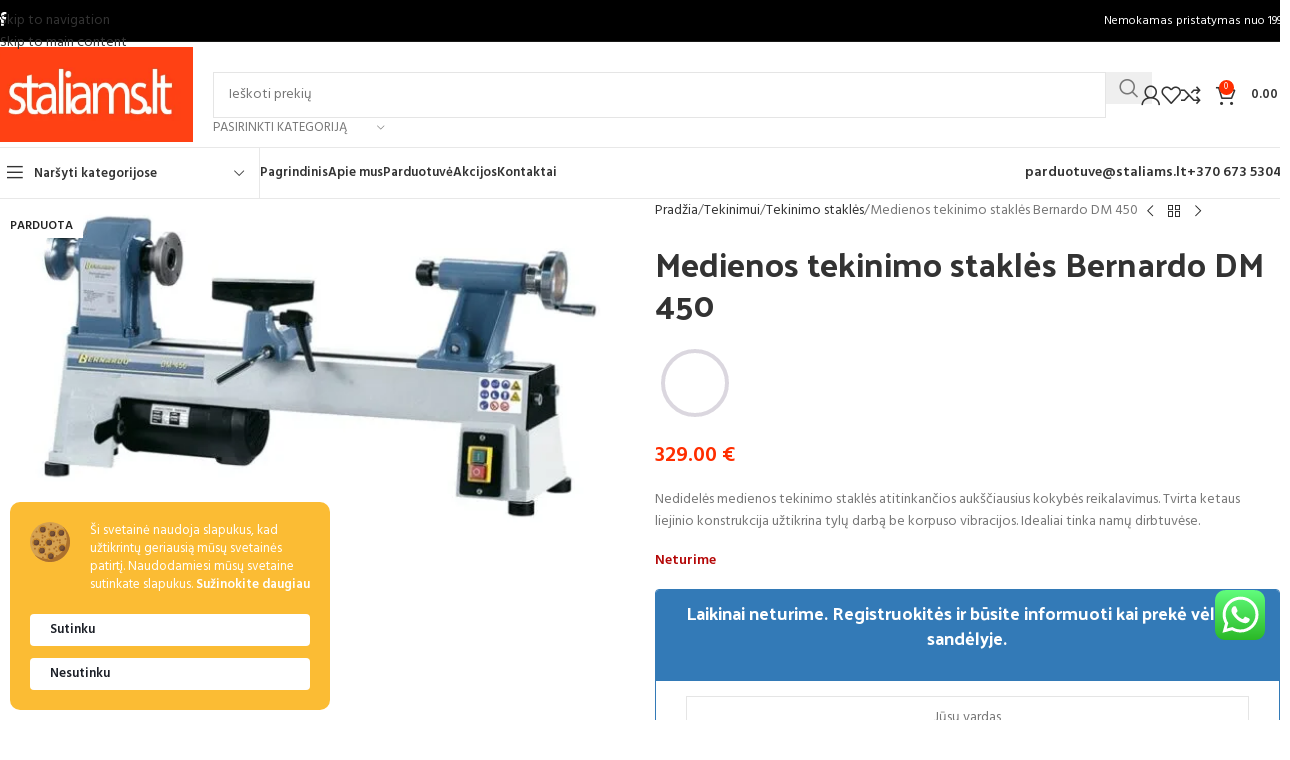

--- FILE ---
content_type: text/html; charset=UTF-8
request_url: https://staliams.lt/tekinimui/tekinimo-stakles/medienos-tekinimo-stakles-bernardo-dm-450/
body_size: 63931
content:
<!DOCTYPE html>
<html dir="ltr" lang="lt-LT" prefix="og: https://ogp.me/ns#">
<head>
	<meta charset="UTF-8">
	<link rel="profile" href="https://gmpg.org/xfn/11">
	<link rel="pingback" href="https://staliams.lt/xmlrpc.php">

	<title>Medienos tekinimo staklės Bernardo DM 450 - Staliams.lt</title>

		<!-- All in One SEO 4.9.1 - aioseo.com -->
	<meta name="description" content="Nedidelės medienos tekinimo staklės atitinkančios aukščiausius kokybės reikalavimus. Tvirta ketaus liejinio konstrukcija užtikrina tylų darbą be korpuso vibracijos. Idealiai tinka namų dirbtuvėse." />
	<meta name="robots" content="max-image-preview:large" />
	<link rel="canonical" href="https://staliams.lt/tekinimui/tekinimo-stakles/medienos-tekinimo-stakles-bernardo-dm-450/" />
	<meta name="generator" content="All in One SEO (AIOSEO) 4.9.1" />
		<meta property="og:locale" content="lt_LT" />
		<meta property="og:site_name" content="Staliams.lt - tai projektas visiems medžio meistrams ar norintiems tokiais tapti" />
		<meta property="og:type" content="article" />
		<meta property="og:title" content="Medienos tekinimo staklės Bernardo DM 450 - Staliams.lt" />
		<meta property="og:description" content="Nedidelės medienos tekinimo staklės atitinkančios aukščiausius kokybės reikalavimus. Tvirta ketaus liejinio konstrukcija užtikrina tylų darbą be korpuso vibracijos. Idealiai tinka namų dirbtuvėse." />
		<meta property="og:url" content="https://staliams.lt/tekinimui/tekinimo-stakles/medienos-tekinimo-stakles-bernardo-dm-450/" />
		<meta property="og:image" content="https://staliams.lt/wp-content/uploads/2021/11/staliams_su_oranzine.jpg" />
		<meta property="og:image:secure_url" content="https://staliams.lt/wp-content/uploads/2021/11/staliams_su_oranzine.jpg" />
		<meta property="og:image:width" content="307" />
		<meta property="og:image:height" content="144" />
		<meta property="article:published_time" content="2021-12-23T09:59:36+00:00" />
		<meta property="article:modified_time" content="2025-04-23T14:15:07+00:00" />
		<meta name="twitter:card" content="summary_large_image" />
		<meta name="twitter:title" content="Medienos tekinimo staklės Bernardo DM 450 - Staliams.lt" />
		<meta name="twitter:description" content="Nedidelės medienos tekinimo staklės atitinkančios aukščiausius kokybės reikalavimus. Tvirta ketaus liejinio konstrukcija užtikrina tylų darbą be korpuso vibracijos. Idealiai tinka namų dirbtuvėse." />
		<meta name="twitter:image" content="https://staliams.lt/wp-content/uploads/2021/11/staliams_su_oranzine.jpg" />
		<script type="application/ld+json" class="aioseo-schema">
			{"@context":"https:\/\/schema.org","@graph":[{"@type":"BreadcrumbList","@id":"https:\/\/staliams.lt\/tekinimui\/tekinimo-stakles\/medienos-tekinimo-stakles-bernardo-dm-450\/#breadcrumblist","itemListElement":[{"@type":"ListItem","@id":"https:\/\/staliams.lt#listItem","position":1,"name":"Home","item":"https:\/\/staliams.lt","nextItem":{"@type":"ListItem","@id":"https:\/\/staliams.lt\/parduotuve\/#listItem","name":"Parduotuv\u0117"}},{"@type":"ListItem","@id":"https:\/\/staliams.lt\/parduotuve\/#listItem","position":2,"name":"Parduotuv\u0117","item":"https:\/\/staliams.lt\/parduotuve\/","nextItem":{"@type":"ListItem","@id":"https:\/\/staliams.lt\/tekinimui\/#listItem","name":"Tekinimui"},"previousItem":{"@type":"ListItem","@id":"https:\/\/staliams.lt#listItem","name":"Home"}},{"@type":"ListItem","@id":"https:\/\/staliams.lt\/tekinimui\/#listItem","position":3,"name":"Tekinimui","item":"https:\/\/staliams.lt\/tekinimui\/","nextItem":{"@type":"ListItem","@id":"https:\/\/staliams.lt\/tekinimui\/tekinimo-stakles\/#listItem","name":"Tekinimo stakl\u0117s"},"previousItem":{"@type":"ListItem","@id":"https:\/\/staliams.lt\/parduotuve\/#listItem","name":"Parduotuv\u0117"}},{"@type":"ListItem","@id":"https:\/\/staliams.lt\/tekinimui\/tekinimo-stakles\/#listItem","position":4,"name":"Tekinimo stakl\u0117s","item":"https:\/\/staliams.lt\/tekinimui\/tekinimo-stakles\/","nextItem":{"@type":"ListItem","@id":"https:\/\/staliams.lt\/tekinimui\/tekinimo-stakles\/medienos-tekinimo-stakles-bernardo-dm-450\/#listItem","name":"Medienos tekinimo stakl\u0117s Bernardo DM 450"},"previousItem":{"@type":"ListItem","@id":"https:\/\/staliams.lt\/tekinimui\/#listItem","name":"Tekinimui"}},{"@type":"ListItem","@id":"https:\/\/staliams.lt\/tekinimui\/tekinimo-stakles\/medienos-tekinimo-stakles-bernardo-dm-450\/#listItem","position":5,"name":"Medienos tekinimo stakl\u0117s Bernardo DM 450","previousItem":{"@type":"ListItem","@id":"https:\/\/staliams.lt\/tekinimui\/tekinimo-stakles\/#listItem","name":"Tekinimo stakl\u0117s"}}]},{"@type":"ItemPage","@id":"https:\/\/staliams.lt\/tekinimui\/tekinimo-stakles\/medienos-tekinimo-stakles-bernardo-dm-450\/#itempage","url":"https:\/\/staliams.lt\/tekinimui\/tekinimo-stakles\/medienos-tekinimo-stakles-bernardo-dm-450\/","name":"Medienos tekinimo stakl\u0117s Bernardo DM 450 - Staliams.lt","description":"Nedidel\u0117s medienos tekinimo stakl\u0117s atitinkan\u010dios auk\u0161\u010diausius kokyb\u0117s reikalavimus. Tvirta ketaus liejinio konstrukcija u\u017etikrina tyl\u0173 darb\u0105 be korpuso vibracijos. Idealiai tinka nam\u0173 dirbtuv\u0117se.","inLanguage":"lt-LT","isPartOf":{"@id":"https:\/\/staliams.lt\/#website"},"breadcrumb":{"@id":"https:\/\/staliams.lt\/tekinimui\/tekinimo-stakles\/medienos-tekinimo-stakles-bernardo-dm-450\/#breadcrumblist"},"image":{"@type":"ImageObject","url":"https:\/\/staliams.lt\/wp-content\/uploads\/2025\/04\/10-1070_01.jpg","@id":"https:\/\/staliams.lt\/tekinimui\/tekinimo-stakles\/medienos-tekinimo-stakles-bernardo-dm-450\/#mainImage","width":614,"height":349,"caption":"Medienos tekinimo stakl\u0117s Bernardo DM 450"},"primaryImageOfPage":{"@id":"https:\/\/staliams.lt\/tekinimui\/tekinimo-stakles\/medienos-tekinimo-stakles-bernardo-dm-450\/#mainImage"},"datePublished":"2021-12-23T11:59:36+02:00","dateModified":"2025-04-23T16:15:07+02:00"},{"@type":"Organization","@id":"https:\/\/staliams.lt\/#organization","name":"Staliams.lt","description":"tai projektas visiems med\u017eio meistrams ar norintiems tokiais tapti","url":"https:\/\/staliams.lt\/","telephone":"+37067353040","logo":{"@type":"ImageObject","url":"https:\/\/staliams.lt\/wp-content\/uploads\/2021\/11\/staliams_su_oranzine.jpg","@id":"https:\/\/staliams.lt\/tekinimui\/tekinimo-stakles\/medienos-tekinimo-stakles-bernardo-dm-450\/#organizationLogo","width":307,"height":144},"image":{"@id":"https:\/\/staliams.lt\/tekinimui\/tekinimo-stakles\/medienos-tekinimo-stakles-bernardo-dm-450\/#organizationLogo"}},{"@type":"WebSite","@id":"https:\/\/staliams.lt\/#website","url":"https:\/\/staliams.lt\/","name":"Staliams.lt","description":"tai projektas visiems med\u017eio meistrams ar norintiems tokiais tapti","inLanguage":"lt-LT","publisher":{"@id":"https:\/\/staliams.lt\/#organization"}}]}
		</script>
		<!-- All in One SEO -->

<script>window._wca = window._wca || [];</script>
<link rel='dns-prefetch' href='//stats.wp.com' />
<link rel='dns-prefetch' href='//capi-automation.s3.us-east-2.amazonaws.com' />
<link rel='dns-prefetch' href='//www.googletagmanager.com' />
<link rel='dns-prefetch' href='//fonts.googleapis.com' />
<link rel="alternate" type="application/rss+xml" title="Staliams.lt &raquo; Įrašų RSS srautas" href="https://staliams.lt/feed/" />
<link rel="alternate" type="application/rss+xml" title="Staliams.lt &raquo; Komentarų RSS srautas" href="https://staliams.lt/comments/feed/" />
<link rel="alternate" title="oEmbed (JSON)" type="application/json+oembed" href="https://staliams.lt/wp-json/oembed/1.0/embed?url=https%3A%2F%2Fstaliams.lt%2Ftekinimui%2Ftekinimo-stakles%2Fmedienos-tekinimo-stakles-bernardo-dm-450%2F" />
<link rel="alternate" title="oEmbed (XML)" type="text/xml+oembed" href="https://staliams.lt/wp-json/oembed/1.0/embed?url=https%3A%2F%2Fstaliams.lt%2Ftekinimui%2Ftekinimo-stakles%2Fmedienos-tekinimo-stakles-bernardo-dm-450%2F&#038;format=xml" />
<style id='wp-img-auto-sizes-contain-inline-css' type='text/css'>
img:is([sizes=auto i],[sizes^="auto," i]){contain-intrinsic-size:3000px 1500px}
/*# sourceURL=wp-img-auto-sizes-contain-inline-css */
</style>

<link rel='stylesheet' id='berocket_products_label_style-css' href='https://staliams.lt/wp-content/plugins/advanced-product-labels-for-woocommerce/css/frontend.css?ver=3.3.3' type='text/css' media='all' />
<style id='berocket_products_label_style-inline-css' type='text/css'>

        .berocket_better_labels:before,
        .berocket_better_labels:after {
            clear: both;
            content: " ";
            display: block;
        }
        .berocket_better_labels.berocket_better_labels_image {
            position: absolute!important;
            top: 0px!important;
            bottom: 0px!important;
            left: 0px!important;
            right: 0px!important;
            pointer-events: none;
        }
        .berocket_better_labels.berocket_better_labels_image * {
            pointer-events: none;
        }
        .berocket_better_labels.berocket_better_labels_image img,
        .berocket_better_labels.berocket_better_labels_image .fa,
        .berocket_better_labels.berocket_better_labels_image .berocket_color_label,
        .berocket_better_labels.berocket_better_labels_image .berocket_image_background,
        .berocket_better_labels .berocket_better_labels_line .br_alabel,
        .berocket_better_labels .berocket_better_labels_line .br_alabel span {
            pointer-events: all;
        }
        .berocket_better_labels .berocket_color_label,
        .br_alabel .berocket_color_label {
            width: 100%;
            height: 100%;
            display: block;
        }
        .berocket_better_labels .berocket_better_labels_position_left {
            text-align:left;
            float: left;
            clear: left;
        }
        .berocket_better_labels .berocket_better_labels_position_center {
            text-align:center;
        }
        .berocket_better_labels .berocket_better_labels_position_right {
            text-align:right;
            float: right;
            clear: right;
        }
        .berocket_better_labels.berocket_better_labels_label {
            clear: both
        }
        .berocket_better_labels .berocket_better_labels_line {
            line-height: 1px;
        }
        .berocket_better_labels.berocket_better_labels_label .berocket_better_labels_line {
            clear: none;
        }
        .berocket_better_labels .berocket_better_labels_position_left .berocket_better_labels_line {
            clear: left;
        }
        .berocket_better_labels .berocket_better_labels_position_right .berocket_better_labels_line {
            clear: right;
        }
        .berocket_better_labels .berocket_better_labels_line .br_alabel {
            display: inline-block;
            position: relative;
            top: 0!important;
            left: 0!important;
            right: 0!important;
            line-height: 1px;
        }.berocket_better_labels .berocket_better_labels_position {
                display: flex;
                flex-direction: column;
            }
            .berocket_better_labels .berocket_better_labels_position.berocket_better_labels_position_left {
                align-items: start;
            }
            .berocket_better_labels .berocket_better_labels_position.berocket_better_labels_position_right {
                align-items: end;
            }
            .rtl .berocket_better_labels .berocket_better_labels_position.berocket_better_labels_position_left {
                align-items: end;
            }
            .rtl .berocket_better_labels .berocket_better_labels_position.berocket_better_labels_position_right {
                align-items: start;
            }
            .berocket_better_labels .berocket_better_labels_position.berocket_better_labels_position_center {
                align-items: center;
            }
            .berocket_better_labels .berocket_better_labels_position .berocket_better_labels_inline {
                display: flex;
                align-items: start;
            }
/*# sourceURL=berocket_products_label_style-inline-css */
</style>
<link rel='stylesheet' id='ht_ctc_main_css-css' href='https://staliams.lt/wp-content/plugins/click-to-chat-for-whatsapp/new/inc/assets/css/main.css?ver=4.33' type='text/css' media='all' />
<link rel='stylesheet' id='woocommerce-inbank_product_ajax-css' href='https://staliams.lt/wp-content/plugins/woocommerce-inbank/public/css/woocommerce-inbank-loader.css?ver=2.3.0' type='text/css' media='all' />
<style id='woocommerce-inline-inline-css' type='text/css'>
.woocommerce form .form-row .required { visibility: visible; }
/*# sourceURL=woocommerce-inline-inline-css */
</style>
<link rel='stylesheet' id='wc_stripe_express_checkout_style-css' href='https://staliams.lt/wp-content/plugins/woocommerce-gateway-stripe/build/express-checkout.css?ver=2bec0c7b5a831a62b06b' type='text/css' media='all' />
<link rel='stylesheet' id='cwginstock_frontend_css-css' href='https://staliams.lt/wp-content/plugins/back-in-stock-notifier-for-woocommerce/assets/css/frontend.min.css?ver=6.2.3' type='text/css' media='' />
<link rel='stylesheet' id='cwginstock_bootstrap-css' href='https://staliams.lt/wp-content/plugins/back-in-stock-notifier-for-woocommerce/assets/css/bootstrap.min.css?ver=6.2.3' type='text/css' media='' />
<link rel='stylesheet' id='elementor-icons-css' href='https://staliams.lt/wp-content/plugins/elementor/assets/lib/eicons/css/elementor-icons.min.css?ver=5.44.0' type='text/css' media='all' />
<link rel='stylesheet' id='elementor-frontend-css' href='https://staliams.lt/wp-content/plugins/elementor/assets/css/frontend.min.css?ver=3.33.2' type='text/css' media='all' />
<link rel='stylesheet' id='elementor-post-6-css' href='https://staliams.lt/wp-content/uploads/elementor/css/post-6.css?ver=1769047929' type='text/css' media='all' />
<link rel='stylesheet' id='elementor-icons-shared-0-css' href='https://staliams.lt/wp-content/plugins/elementor/assets/lib/font-awesome/css/fontawesome.min.css?ver=5.15.3' type='text/css' media='all' />
<link rel='stylesheet' id='elementor-icons-fa-solid-css' href='https://staliams.lt/wp-content/plugins/elementor/assets/lib/font-awesome/css/solid.min.css?ver=5.15.3' type='text/css' media='all' />
<link rel='stylesheet' id='elementor-icons-fa-brands-css' href='https://staliams.lt/wp-content/plugins/elementor/assets/lib/font-awesome/css/brands.min.css?ver=5.15.3' type='text/css' media='all' />
<link rel='stylesheet' id='elementor-icons-fa-regular-css' href='https://staliams.lt/wp-content/plugins/elementor/assets/lib/font-awesome/css/regular.min.css?ver=5.15.3' type='text/css' media='all' />
<link rel='stylesheet' id='wd-style-base-css' href='https://staliams.lt/wp-content/themes/woodmart/css/parts/base.min.css?ver=8.3.8' type='text/css' media='all' />
<link rel='stylesheet' id='wd-helpers-wpb-elem-css' href='https://staliams.lt/wp-content/themes/woodmart/css/parts/helpers-wpb-elem.min.css?ver=8.3.8' type='text/css' media='all' />
<link rel='stylesheet' id='wd-lazy-loading-css' href='https://staliams.lt/wp-content/themes/woodmart/css/parts/opt-lazy-load.min.css?ver=8.3.8' type='text/css' media='all' />
<link rel='stylesheet' id='wd-woo-stripe-css' href='https://staliams.lt/wp-content/themes/woodmart/css/parts/int-woo-stripe.min.css?ver=8.3.8' type='text/css' media='all' />
<link rel='stylesheet' id='wd-elementor-base-css' href='https://staliams.lt/wp-content/themes/woodmart/css/parts/int-elem-base.min.css?ver=8.3.8' type='text/css' media='all' />
<link rel='stylesheet' id='wd-int-wordfence-css' href='https://staliams.lt/wp-content/themes/woodmart/css/parts/int-wordfence.min.css?ver=8.3.8' type='text/css' media='all' />
<link rel='stylesheet' id='wd-woocommerce-base-css' href='https://staliams.lt/wp-content/themes/woodmart/css/parts/woocommerce-base.min.css?ver=8.3.8' type='text/css' media='all' />
<link rel='stylesheet' id='wd-mod-star-rating-css' href='https://staliams.lt/wp-content/themes/woodmart/css/parts/mod-star-rating.min.css?ver=8.3.8' type='text/css' media='all' />
<link rel='stylesheet' id='wd-woocommerce-block-notices-css' href='https://staliams.lt/wp-content/themes/woodmart/css/parts/woo-mod-block-notices.min.css?ver=8.3.8' type='text/css' media='all' />
<link rel='stylesheet' id='wd-woo-mod-quantity-css' href='https://staliams.lt/wp-content/themes/woodmart/css/parts/woo-mod-quantity.min.css?ver=8.3.8' type='text/css' media='all' />
<link rel='stylesheet' id='wd-woo-single-prod-el-base-css' href='https://staliams.lt/wp-content/themes/woodmart/css/parts/woo-single-prod-el-base.min.css?ver=8.3.8' type='text/css' media='all' />
<link rel='stylesheet' id='wd-woo-mod-stock-status-css' href='https://staliams.lt/wp-content/themes/woodmart/css/parts/woo-mod-stock-status.min.css?ver=8.3.8' type='text/css' media='all' />
<link rel='stylesheet' id='wd-woo-mod-shop-attributes-css' href='https://staliams.lt/wp-content/themes/woodmart/css/parts/woo-mod-shop-attributes.min.css?ver=8.3.8' type='text/css' media='all' />
<link rel='stylesheet' id='wd-wp-blocks-css' href='https://staliams.lt/wp-content/themes/woodmart/css/parts/wp-blocks.min.css?ver=8.3.8' type='text/css' media='all' />
<link rel='stylesheet' id='child-style-css' href='https://staliams.lt/wp-content/themes/woodmart-child/style.css?ver=8.3.8' type='text/css' media='all' />
<link rel='stylesheet' id='wd-header-base-css' href='https://staliams.lt/wp-content/themes/woodmart/css/parts/header-base.min.css?ver=8.3.8' type='text/css' media='all' />
<link rel='stylesheet' id='wd-mod-tools-css' href='https://staliams.lt/wp-content/themes/woodmart/css/parts/mod-tools.min.css?ver=8.3.8' type='text/css' media='all' />
<link rel='stylesheet' id='wd-header-elements-base-css' href='https://staliams.lt/wp-content/themes/woodmart/css/parts/header-el-base.min.css?ver=8.3.8' type='text/css' media='all' />
<link rel='stylesheet' id='wd-social-icons-css' href='https://staliams.lt/wp-content/themes/woodmart/css/parts/el-social-icons.min.css?ver=8.3.8' type='text/css' media='all' />
<link rel='stylesheet' id='wd-header-search-css' href='https://staliams.lt/wp-content/themes/woodmart/css/parts/header-el-search.min.css?ver=8.3.8' type='text/css' media='all' />
<link rel='stylesheet' id='wd-header-search-form-css' href='https://staliams.lt/wp-content/themes/woodmart/css/parts/header-el-search-form.min.css?ver=8.3.8' type='text/css' media='all' />
<link rel='stylesheet' id='wd-wd-search-form-css' href='https://staliams.lt/wp-content/themes/woodmart/css/parts/wd-search-form.min.css?ver=8.3.8' type='text/css' media='all' />
<link rel='stylesheet' id='wd-wd-search-results-css' href='https://staliams.lt/wp-content/themes/woodmart/css/parts/wd-search-results.min.css?ver=8.3.8' type='text/css' media='all' />
<link rel='stylesheet' id='wd-wd-search-dropdown-css' href='https://staliams.lt/wp-content/themes/woodmart/css/parts/wd-search-dropdown.min.css?ver=8.3.8' type='text/css' media='all' />
<link rel='stylesheet' id='wd-wd-search-cat-css' href='https://staliams.lt/wp-content/themes/woodmart/css/parts/wd-search-cat.min.css?ver=8.3.8' type='text/css' media='all' />
<link rel='stylesheet' id='wd-woo-mod-login-form-css' href='https://staliams.lt/wp-content/themes/woodmart/css/parts/woo-mod-login-form.min.css?ver=8.3.8' type='text/css' media='all' />
<link rel='stylesheet' id='wd-header-my-account-css' href='https://staliams.lt/wp-content/themes/woodmart/css/parts/header-el-my-account.min.css?ver=8.3.8' type='text/css' media='all' />
<link rel='stylesheet' id='wd-header-cart-side-css' href='https://staliams.lt/wp-content/themes/woodmart/css/parts/header-el-cart-side.min.css?ver=8.3.8' type='text/css' media='all' />
<link rel='stylesheet' id='wd-header-cart-css' href='https://staliams.lt/wp-content/themes/woodmart/css/parts/header-el-cart.min.css?ver=8.3.8' type='text/css' media='all' />
<link rel='stylesheet' id='wd-widget-shopping-cart-css' href='https://staliams.lt/wp-content/themes/woodmart/css/parts/woo-widget-shopping-cart.min.css?ver=8.3.8' type='text/css' media='all' />
<link rel='stylesheet' id='wd-widget-product-list-css' href='https://staliams.lt/wp-content/themes/woodmart/css/parts/woo-widget-product-list.min.css?ver=8.3.8' type='text/css' media='all' />
<link rel='stylesheet' id='wd-header-mobile-nav-dropdown-css' href='https://staliams.lt/wp-content/themes/woodmart/css/parts/header-el-mobile-nav-dropdown.min.css?ver=8.3.8' type='text/css' media='all' />
<link rel='stylesheet' id='wd-header-el-category-more-btn-css' href='https://staliams.lt/wp-content/themes/woodmart/css/parts/header-el-category-more-btn.min.css?ver=8.3.8' type='text/css' media='all' />
<link rel='stylesheet' id='wd-header-categories-nav-css' href='https://staliams.lt/wp-content/themes/woodmart/css/parts/header-el-category-nav.min.css?ver=8.3.8' type='text/css' media='all' />
<link rel='stylesheet' id='wd-mod-nav-vertical-css' href='https://staliams.lt/wp-content/themes/woodmart/css/parts/mod-nav-vertical.min.css?ver=8.3.8' type='text/css' media='all' />
<link rel='stylesheet' id='wd-mod-nav-vertical-design-default-css' href='https://staliams.lt/wp-content/themes/woodmart/css/parts/mod-nav-vertical-design-default.min.css?ver=8.3.8' type='text/css' media='all' />
<link rel='stylesheet' id='wd-page-title-css' href='https://staliams.lt/wp-content/themes/woodmart/css/parts/page-title.min.css?ver=8.3.8' type='text/css' media='all' />
<link rel='stylesheet' id='wd-woo-single-prod-predefined-css' href='https://staliams.lt/wp-content/themes/woodmart/css/parts/woo-single-prod-predefined.min.css?ver=8.3.8' type='text/css' media='all' />
<link rel='stylesheet' id='wd-woo-single-prod-and-quick-view-predefined-css' href='https://staliams.lt/wp-content/themes/woodmart/css/parts/woo-single-prod-and-quick-view-predefined.min.css?ver=8.3.8' type='text/css' media='all' />
<link rel='stylesheet' id='wd-woo-single-prod-el-tabs-predefined-css' href='https://staliams.lt/wp-content/themes/woodmart/css/parts/woo-single-prod-el-tabs-predefined.min.css?ver=8.3.8' type='text/css' media='all' />
<link rel='stylesheet' id='wd-woo-single-prod-el-gallery-css' href='https://staliams.lt/wp-content/themes/woodmart/css/parts/woo-single-prod-el-gallery.min.css?ver=8.3.8' type='text/css' media='all' />
<link rel='stylesheet' id='wd-swiper-css' href='https://staliams.lt/wp-content/themes/woodmart/css/parts/lib-swiper.min.css?ver=8.3.8' type='text/css' media='all' />
<link rel='stylesheet' id='wd-woo-mod-product-labels-css' href='https://staliams.lt/wp-content/themes/woodmart/css/parts/woo-mod-product-labels.min.css?ver=8.3.8' type='text/css' media='all' />
<link rel='stylesheet' id='wd-woo-mod-product-labels-rect-css' href='https://staliams.lt/wp-content/themes/woodmart/css/parts/woo-mod-product-labels-rect.min.css?ver=8.3.8' type='text/css' media='all' />
<link rel='stylesheet' id='wd-swiper-arrows-css' href='https://staliams.lt/wp-content/themes/woodmart/css/parts/lib-swiper-arrows.min.css?ver=8.3.8' type='text/css' media='all' />
<link rel='stylesheet' id='wd-photoswipe-css' href='https://staliams.lt/wp-content/themes/woodmart/css/parts/lib-photoswipe.min.css?ver=8.3.8' type='text/css' media='all' />
<link rel='stylesheet' id='wd-woo-single-prod-el-navigation-css' href='https://staliams.lt/wp-content/themes/woodmart/css/parts/woo-single-prod-el-navigation.min.css?ver=8.3.8' type='text/css' media='all' />
<link rel='stylesheet' id='wd-tabs-css' href='https://staliams.lt/wp-content/themes/woodmart/css/parts/el-tabs.min.css?ver=8.3.8' type='text/css' media='all' />
<link rel='stylesheet' id='wd-woo-single-prod-el-tabs-opt-layout-tabs-css' href='https://staliams.lt/wp-content/themes/woodmart/css/parts/woo-single-prod-el-tabs-opt-layout-tabs.min.css?ver=8.3.8' type='text/css' media='all' />
<link rel='stylesheet' id='wd-accordion-css' href='https://staliams.lt/wp-content/themes/woodmart/css/parts/el-accordion.min.css?ver=8.3.8' type='text/css' media='all' />
<link rel='stylesheet' id='wd-accordion-elem-wpb-css' href='https://staliams.lt/wp-content/themes/woodmart/css/parts/el-accordion-wpb-elem.min.css?ver=8.3.8' type='text/css' media='all' />
<link rel='stylesheet' id='wd-product-loop-css' href='https://staliams.lt/wp-content/themes/woodmart/css/parts/woo-product-loop.min.css?ver=8.3.8' type='text/css' media='all' />
<link rel='stylesheet' id='wd-product-loop-quick-css' href='https://staliams.lt/wp-content/themes/woodmart/css/parts/woo-product-loop-quick.min.css?ver=8.3.8' type='text/css' media='all' />
<link rel='stylesheet' id='wd-woo-mod-add-btn-replace-css' href='https://staliams.lt/wp-content/themes/woodmart/css/parts/woo-mod-add-btn-replace.min.css?ver=8.3.8' type='text/css' media='all' />
<link rel='stylesheet' id='wd-mfp-popup-css' href='https://staliams.lt/wp-content/themes/woodmart/css/parts/lib-magnific-popup.min.css?ver=8.3.8' type='text/css' media='all' />
<link rel='stylesheet' id='wd-mod-animations-transform-css' href='https://staliams.lt/wp-content/themes/woodmart/css/parts/mod-animations-transform.min.css?ver=8.3.8' type='text/css' media='all' />
<link rel='stylesheet' id='wd-mod-transform-css' href='https://staliams.lt/wp-content/themes/woodmart/css/parts/mod-transform.min.css?ver=8.3.8' type='text/css' media='all' />
<link rel='stylesheet' id='wd-swiper-pagin-css' href='https://staliams.lt/wp-content/themes/woodmart/css/parts/lib-swiper-pagin.min.css?ver=8.3.8' type='text/css' media='all' />
<link rel='stylesheet' id='wd-footer-base-css' href='https://staliams.lt/wp-content/themes/woodmart/css/parts/footer-base.min.css?ver=8.3.8' type='text/css' media='all' />
<link rel='stylesheet' id='wd-scroll-top-css' href='https://staliams.lt/wp-content/themes/woodmart/css/parts/opt-scrolltotop.min.css?ver=8.3.8' type='text/css' media='all' />
<link rel='stylesheet' id='wd-header-my-account-sidebar-css' href='https://staliams.lt/wp-content/themes/woodmart/css/parts/header-el-my-account-sidebar.min.css?ver=8.3.8' type='text/css' media='all' />
<link rel='stylesheet' id='xts-google-fonts-css' href='https://fonts.googleapis.com/css?family=Hind%3A400%2C600%7CPalanquin+Dark%3A400%2C600%7CLato%3A400%2C700&#038;display=block&#038;ver=8.3.8' type='text/css' media='all' />
<link rel='stylesheet' id='woocommerce-inbank_product-css' href='https://staliams.lt/wp-content/plugins/woocommerce-inbank/public/css/woocommerce-inbank-product.css?ver=2.3.0' type='text/css' media='all' />
<link rel='stylesheet' id='elementor-gf-local-roboto-css' href='https://staliams.lt/wp-content/uploads/elementor/google-fonts/css/roboto.css?ver=1742881611' type='text/css' media='all' />
<link rel='stylesheet' id='elementor-gf-local-robotoslab-css' href='https://staliams.lt/wp-content/uploads/elementor/google-fonts/css/robotoslab.css?ver=1742881634' type='text/css' media='all' />
<script type="text/javascript" src="https://staliams.lt/wp-includes/js/jquery/jquery.min.js?ver=3.7.1" id="jquery-core-js"></script>
<script type="text/javascript" src="https://staliams.lt/wp-includes/js/jquery/jquery-migrate.min.js?ver=3.4.1" id="jquery-migrate-js"></script>
<script type="text/javascript" src="https://staliams.lt/wp-content/plugins/woocommerce-conto-quickpay/assets/admin/conto-quickpay-multiselect.js?ver=0.1" id="conto-quickpay-multiselect-js-js"></script>
<script type="text/javascript" src="https://staliams.lt/wp-content/plugins/woocommerce/assets/js/jquery-blockui/jquery.blockUI.min.js?ver=2.7.0-wc.10.3.7" id="wc-jquery-blockui-js" data-wp-strategy="defer"></script>
<script type="text/javascript" id="wc-add-to-cart-js-extra">
/* <![CDATA[ */
var wc_add_to_cart_params = {"ajax_url":"/wp-admin/admin-ajax.php","wc_ajax_url":"/?wc-ajax=%%endpoint%%","i18n_view_cart":"Krep\u0161elis","cart_url":"https://staliams.lt/krepselis/","is_cart":"","cart_redirect_after_add":"no"};
//# sourceURL=wc-add-to-cart-js-extra
/* ]]> */
</script>
<script type="text/javascript" src="https://staliams.lt/wp-content/plugins/woocommerce/assets/js/frontend/add-to-cart.min.js?ver=10.3.7" id="wc-add-to-cart-js" defer="defer" data-wp-strategy="defer"></script>
<script type="text/javascript" src="https://staliams.lt/wp-content/plugins/woocommerce/assets/js/zoom/jquery.zoom.min.js?ver=1.7.21-wc.10.3.7" id="wc-zoom-js" defer="defer" data-wp-strategy="defer"></script>
<script type="text/javascript" id="wc-single-product-js-extra">
/* <![CDATA[ */
var wc_single_product_params = {"i18n_required_rating_text":"Pasirinkite \u012fvertinim\u0105","i18n_rating_options":["1 i\u0161 5 \u017evaig\u017edu\u010di\u0173","2 i\u0161 5 \u017evaig\u017edu\u010di\u0173","3 i\u0161 5 \u017evaig\u017edu\u010di\u0173","4 i\u0161 5 \u017evaig\u017edu\u010di\u0173","5 i\u0161 5 \u017evaig\u017edu\u010di\u0173"],"i18n_product_gallery_trigger_text":"View full-screen image gallery","review_rating_required":"yes","flexslider":{"rtl":false,"animation":"slide","smoothHeight":true,"directionNav":false,"controlNav":"thumbnails","slideshow":false,"animationSpeed":500,"animationLoop":false,"allowOneSlide":false},"zoom_enabled":"","zoom_options":[],"photoswipe_enabled":"","photoswipe_options":{"shareEl":false,"closeOnScroll":false,"history":false,"hideAnimationDuration":0,"showAnimationDuration":0},"flexslider_enabled":""};
//# sourceURL=wc-single-product-js-extra
/* ]]> */
</script>
<script type="text/javascript" src="https://staliams.lt/wp-content/plugins/woocommerce/assets/js/frontend/single-product.min.js?ver=10.3.7" id="wc-single-product-js" defer="defer" data-wp-strategy="defer"></script>
<script type="text/javascript" src="https://staliams.lt/wp-content/plugins/woocommerce/assets/js/js-cookie/js.cookie.min.js?ver=2.1.4-wc.10.3.7" id="wc-js-cookie-js" defer="defer" data-wp-strategy="defer"></script>
<script type="text/javascript" id="woocommerce-js-extra">
/* <![CDATA[ */
var woocommerce_params = {"ajax_url":"/wp-admin/admin-ajax.php","wc_ajax_url":"/?wc-ajax=%%endpoint%%","i18n_password_show":"Rodyti slapta\u017eod\u012f","i18n_password_hide":"Sl\u0117pti slapta\u017eod\u012f"};
//# sourceURL=woocommerce-js-extra
/* ]]> */
</script>
<script type="text/javascript" src="https://staliams.lt/wp-content/plugins/woocommerce/assets/js/frontend/woocommerce.min.js?ver=10.3.7" id="woocommerce-js" defer="defer" data-wp-strategy="defer"></script>
<script type="text/javascript" src="https://stats.wp.com/s-202604.js" id="woocommerce-analytics-js" defer="defer" data-wp-strategy="defer"></script>

<!-- Google tag (gtag.js) snippet added by Site Kit -->
<!-- Google Analytics snippet added by Site Kit -->
<script type="text/javascript" src="https://www.googletagmanager.com/gtag/js?id=GT-KTPD6LNP" id="google_gtagjs-js" async></script>
<script type="text/javascript" id="google_gtagjs-js-after">
/* <![CDATA[ */
window.dataLayer = window.dataLayer || [];function gtag(){dataLayer.push(arguments);}
gtag("set","linker",{"domains":["staliams.lt"]});
gtag("js", new Date());
gtag("set", "developer_id.dZTNiMT", true);
gtag("config", "GT-KTPD6LNP", {"googlesitekit_post_type":"product"});
//# sourceURL=google_gtagjs-js-after
/* ]]> */
</script>
<script type="text/javascript" src="https://staliams.lt/wp-content/themes/woodmart/js/libs/device.min.js?ver=8.3.8" id="wd-device-library-js"></script>
<script type="text/javascript" src="https://staliams.lt/wp-content/themes/woodmart/js/scripts/global/scrollBar.min.js?ver=8.3.8" id="wd-scrollbar-js"></script>
<link rel="https://api.w.org/" href="https://staliams.lt/wp-json/" /><link rel="alternate" title="JSON" type="application/json" href="https://staliams.lt/wp-json/wp/v2/product/27612" /><link rel="EditURI" type="application/rsd+xml" title="RSD" href="https://staliams.lt/xmlrpc.php?rsd" />
<meta name="generator" content="WordPress 6.9" />
<meta name="generator" content="WooCommerce 10.3.7" />
<link rel='shortlink' href='https://staliams.lt/?p=27612' />
<style>.product .images {position: relative;}</style><meta name="generator" content="Site Kit by Google 1.167.0" />	<style>img#wpstats{display:none}</style>
							<meta name="viewport" content="width=device-width, initial-scale=1.0, maximum-scale=1.0, user-scalable=no">
										<noscript><style>.woocommerce-product-gallery{ opacity: 1 !important; }</style></noscript>
	<meta name="generator" content="Elementor 3.33.2; features: additional_custom_breakpoints; settings: css_print_method-external, google_font-enabled, font_display-auto">
			<script  type="text/javascript">
				!function(f,b,e,v,n,t,s){if(f.fbq)return;n=f.fbq=function(){n.callMethod?
					n.callMethod.apply(n,arguments):n.queue.push(arguments)};if(!f._fbq)f._fbq=n;
					n.push=n;n.loaded=!0;n.version='2.0';n.queue=[];t=b.createElement(e);t.async=!0;
					t.src=v;s=b.getElementsByTagName(e)[0];s.parentNode.insertBefore(t,s)}(window,
					document,'script','https://connect.facebook.net/en_US/fbevents.js');
			</script>
			<!-- WooCommerce Facebook Integration Begin -->
			<script  type="text/javascript">

				fbq('init', '292708446128311', {}, {
    "agent": "woocommerce_0-10.3.7-3.5.14"
});

				document.addEventListener( 'DOMContentLoaded', function() {
					// Insert placeholder for events injected when a product is added to the cart through AJAX.
					document.body.insertAdjacentHTML( 'beforeend', '<div class=\"wc-facebook-pixel-event-placeholder\"></div>' );
				}, false );

			</script>
			<!-- WooCommerce Facebook Integration End -->
						<style>
				.e-con.e-parent:nth-of-type(n+4):not(.e-lazyloaded):not(.e-no-lazyload),
				.e-con.e-parent:nth-of-type(n+4):not(.e-lazyloaded):not(.e-no-lazyload) * {
					background-image: none !important;
				}
				@media screen and (max-height: 1024px) {
					.e-con.e-parent:nth-of-type(n+3):not(.e-lazyloaded):not(.e-no-lazyload),
					.e-con.e-parent:nth-of-type(n+3):not(.e-lazyloaded):not(.e-no-lazyload) * {
						background-image: none !important;
					}
				}
				@media screen and (max-height: 640px) {
					.e-con.e-parent:nth-of-type(n+2):not(.e-lazyloaded):not(.e-no-lazyload),
					.e-con.e-parent:nth-of-type(n+2):not(.e-lazyloaded):not(.e-no-lazyload) * {
						background-image: none !important;
					}
				}
			</style>
			<link rel="icon" href="https://staliams.lt/wp-content/uploads/2021/12/cropped-chisel-32x32.png" sizes="32x32" />
<link rel="icon" href="https://staliams.lt/wp-content/uploads/2021/12/cropped-chisel-192x192.png" sizes="192x192" />
<link rel="apple-touch-icon" href="https://staliams.lt/wp-content/uploads/2021/12/cropped-chisel-180x180.png" />
<meta name="msapplication-TileImage" content="https://staliams.lt/wp-content/uploads/2021/12/cropped-chisel-270x270.png" />
<style>
		
		</style>			<style id="wd-style-header_966056-css" data-type="wd-style-header_966056">
				:root{
	--wd-top-bar-h: 41px;
	--wd-top-bar-sm-h: .00001px;
	--wd-top-bar-sticky-h: .00001px;
	--wd-top-bar-brd-w: 1px;

	--wd-header-general-h: 105px;
	--wd-header-general-sm-h: 60px;
	--wd-header-general-sticky-h: .00001px;
	--wd-header-general-brd-w: 1px;

	--wd-header-bottom-h: 50px;
	--wd-header-bottom-sm-h: .00001px;
	--wd-header-bottom-sticky-h: .00001px;
	--wd-header-bottom-brd-w: 1px;

	--wd-header-clone-h: 60px;

	--wd-header-brd-w: calc(var(--wd-top-bar-brd-w) + var(--wd-header-general-brd-w) + var(--wd-header-bottom-brd-w));
	--wd-header-h: calc(var(--wd-top-bar-h) + var(--wd-header-general-h) + var(--wd-header-bottom-h) + var(--wd-header-brd-w));
	--wd-header-sticky-h: calc(var(--wd-top-bar-sticky-h) + var(--wd-header-general-sticky-h) + var(--wd-header-bottom-sticky-h) + var(--wd-header-clone-h) + var(--wd-header-brd-w));
	--wd-header-sm-h: calc(var(--wd-top-bar-sm-h) + var(--wd-header-general-sm-h) + var(--wd-header-bottom-sm-h) + var(--wd-header-brd-w));
}

.whb-top-bar .wd-dropdown {
	margin-top: -0.5px;
}

.whb-top-bar .wd-dropdown:after {
	height: 10.5px;
}



:root:has(.whb-top-bar.whb-border-boxed) {
	--wd-top-bar-brd-w: .00001px;
}

@media (max-width: 1024px) {
:root:has(.whb-top-bar.whb-hidden-mobile) {
	--wd-top-bar-brd-w: .00001px;
}
}

:root:has(.whb-general-header.whb-border-boxed) {
	--wd-header-general-brd-w: .00001px;
}

@media (max-width: 1024px) {
:root:has(.whb-general-header.whb-hidden-mobile) {
	--wd-header-general-brd-w: .00001px;
}
}

:root:has(.whb-header-bottom.whb-border-boxed) {
	--wd-header-bottom-brd-w: .00001px;
}

@media (max-width: 1024px) {
:root:has(.whb-header-bottom.whb-hidden-mobile) {
	--wd-header-bottom-brd-w: .00001px;
}
}

.whb-header-bottom .wd-dropdown {
	margin-top: 4px;
}

.whb-header-bottom .wd-dropdown:after {
	height: 15px;
}


.whb-clone.whb-sticked .wd-dropdown:not(.sub-sub-menu) {
	margin-top: 9px;
}

.whb-clone.whb-sticked .wd-dropdown:not(.sub-sub-menu):after {
	height: 20px;
}

		
.whb-top-bar {
	background-color: rgba(0, 0, 0, 1);border-color: rgba(129, 129, 120, 0.2);border-bottom-width: 1px;border-bottom-style: solid;
}

.whb-9x1ytaxq7aphtb3npidp form.searchform {
	--wd-form-height: 46px;
}
.whb-general-header {
	background-color: rgba(255, 255, 255, 1);border-color: rgba(232, 232, 232, 1);border-bottom-width: 1px;border-bottom-style: solid;
}
.whb-wjlcubfdmlq3d7jvmt23 .menu-opener { background-color: rgba(255, 255, 255, 1); }.whb-wjlcubfdmlq3d7jvmt23 .menu-opener { border-color: rgba(232, 232, 232, 1);border-bottom-width: 1px;border-bottom-style: solid;border-top-width: 1px;border-top-style: solid;border-left-width: 1px;border-left-style: solid;border-right-width: 1px;border-right-style: solid; }.whb-wjlcubfdmlq3d7jvmt23.wd-more-cat:not(.wd-show-cat) .item-level-0:nth-child(n+8):not(:last-child) {
				    display: none;
				}.
				wd-more-cat .item-level-0:nth-child(n+8) {
				    animation: wd-fadeIn .3s ease both;
				}
.whb-header-bottom {
	border-color: rgba(232, 232, 232, 1);border-bottom-width: 1px;border-bottom-style: solid;
}
			</style>
						<style id="wd-style-theme_settings_default-css" data-type="wd-style-theme_settings_default">
				@font-face {
	font-weight: normal;
	font-style: normal;
	font-family: "woodmart-font";
	src: url("//staliams.lt/wp-content/themes/woodmart/fonts/woodmart-font-1-400.woff2?v=8.3.8") format("woff2");
	font-display:block;
}

@font-face {
	font-family: "star";
	font-weight: 400;
	font-style: normal;
	src: url("//staliams.lt/wp-content/plugins/woocommerce/assets/fonts/star.eot?#iefix") format("embedded-opentype"), url("//staliams.lt/wp-content/plugins/woocommerce/assets/fonts/star.woff") format("woff"), url("//staliams.lt/wp-content/plugins/woocommerce/assets/fonts/star.ttf") format("truetype"), url("//staliams.lt/wp-content/plugins/woocommerce/assets/fonts/star.svg#star") format("svg");
}

@font-face {
	font-family: "WooCommerce";
	font-weight: 400;
	font-style: normal;
	src: url("//staliams.lt/wp-content/plugins/woocommerce/assets/fonts/WooCommerce.eot?#iefix") format("embedded-opentype"), url("//staliams.lt/wp-content/plugins/woocommerce/assets/fonts/WooCommerce.woff") format("woff"), url("//staliams.lt/wp-content/plugins/woocommerce/assets/fonts/WooCommerce.ttf") format("truetype"), url("//staliams.lt/wp-content/plugins/woocommerce/assets/fonts/WooCommerce.svg#WooCommerce") format("svg");
}

:root {
	--wd-text-font: "Hind", Arial, Helvetica, sans-serif;
	--wd-text-font-weight: 400;
	--wd-text-color: #777777;
	--wd-text-font-size: 14px;
	--wd-title-font: "Palanquin Dark", Arial, Helvetica, sans-serif;
	--wd-title-font-weight: 400;
	--wd-title-color: #242424;
	--wd-entities-title-font: "Palanquin Dark", Arial, Helvetica, sans-serif;
	--wd-entities-title-font-weight: 400;
	--wd-entities-title-color: #333333;
	--wd-entities-title-color-hover: rgb(51 51 51 / 65%);
	--wd-alternative-font: "Lato", Arial, Helvetica, sans-serif;
	--wd-widget-title-font: "Palanquin Dark", Arial, Helvetica, sans-serif;
	--wd-widget-title-font-weight: 400;
	--wd-widget-title-transform: uppercase;
	--wd-widget-title-color: #333;
	--wd-widget-title-font-size: 16px;
	--wd-header-el-font: "Hind", Arial, Helvetica, sans-serif;
	--wd-header-el-font-weight: 600;
	--wd-header-el-transform: none;
	--wd-header-el-font-size: 13px;
	--wd-otl-style: dotted;
	--wd-otl-width: 2px;
	--wd-primary-color: rgb(255,46,0);
	--wd-alternative-color: #fbbc34;
	--btn-default-bgcolor: #f7f7f7;
	--btn-default-bgcolor-hover: #efefef;
	--btn-accented-bgcolor: #ff5e2b;
	--btn-accented-bgcolor-hover: #ec5727;
	--wd-form-brd-width: 1px;
	--notices-success-bg: #459647;
	--notices-success-color: #fff;
	--notices-warning-bg: #E0B252;
	--notices-warning-color: #fff;
	--wd-link-color: #333333;
	--wd-link-color-hover: #242424;
}
.wd-age-verify-wrap {
	--wd-popup-width: 500px;
}
.wd-popup.wd-promo-popup {
	background-color: #111111;
	background-image: none;
	background-repeat: no-repeat;
	background-size: contain;
	background-position: left center;
}
.wd-promo-popup-wrap {
	--wd-popup-width: 800px;
}
:is(.woodmart-woocommerce-layered-nav, .wd-product-category-filter) .wd-scroll-content {
	max-height: 280px;
}
.wd-page-title .wd-page-title-bg img {
	object-fit: cover;
	object-position: center center;
}
.wd-footer {
	background-color: rgb(255,46,0);
	background-image: none;
	background-size: cover;
}
html .whb-header .wd-header-cats .menu-opener {
	text-transform: none;
}
.page .wd-page-content {
	background-color: #f8f8f8;
	background-image: none;
}
.mfp-wrap.wd-popup-quick-view-wrap {
	--wd-popup-width: 920px;
}
:root{
--wd-container-w: 1300px;
--wd-form-brd-radius: 0px;
--btn-default-color: #333;
--btn-default-color-hover: #333;
--btn-accented-color: #fff;
--btn-accented-color-hover: #fff;
--btn-default-brd-radius: 0px;
--btn-default-box-shadow: none;
--btn-default-box-shadow-hover: none;
--btn-default-box-shadow-active: none;
--btn-default-bottom: 0px;
--btn-accented-bottom-active: -1px;
--btn-accented-brd-radius: 0px;
--btn-accented-box-shadow: inset 0 -2px 0 rgba(0, 0, 0, .15);
--btn-accented-box-shadow-hover: inset 0 -2px 0 rgba(0, 0, 0, .15);
--wd-brd-radius: 0px;
}

@media (min-width: 1300px) {
section.elementor-section.wd-section-stretch > .elementor-container {
margin-left: auto;
margin-right: auto;
}
}


.wd-page-title {
background-color: #0a0a0a;
}

.grecaptcha-badge {
display: none;
}			</style>
			<link rel='stylesheet' id='wc-stripe-blocks-checkout-style-css' href='https://staliams.lt/wp-content/plugins/woocommerce-gateway-stripe/build/upe-blocks.css?ver=7a015a6f0fabd17529b6' type='text/css' media='all' />
<link rel='stylesheet' id='wc-blocks-style-css' href='https://staliams.lt/wp-content/plugins/woocommerce/assets/client/blocks/wc-blocks.css?ver=wc-10.3.7' type='text/css' media='all' />
<link rel='stylesheet' id='dashicons-css' href='https://staliams.lt/wp-includes/css/dashicons.min.css?ver=6.9' type='text/css' media='all' />
<link rel='stylesheet' id='wordfence-ls-login-css' href='https://staliams.lt/wp-content/plugins/wordfence/modules/login-security/css/login.1764778641.css?ver=1.1.15' type='text/css' media='all' />
<link rel='stylesheet' id='wc-stripe-upe-classic-css' href='https://staliams.lt/wp-content/plugins/woocommerce-gateway-stripe/build/upe-classic.css?ver=10.1.0' type='text/css' media='all' />
<link rel='stylesheet' id='stripelink_styles-css' href='https://staliams.lt/wp-content/plugins/woocommerce-gateway-stripe/assets/css/stripe-link.css?ver=10.1.0' type='text/css' media='all' />
</head>

<body class="wp-singular product-template-default single single-product postid-27612 wp-theme-woodmart wp-child-theme-woodmart-child theme-woodmart woocommerce woocommerce-page woocommerce-no-js wrapper-custom  categories-accordion-on woodmart-ajax-shop-on elementor-default elementor-kit-6">
			<script type="text/javascript" id="wd-flicker-fix">// Flicker fix.</script>		<div class="wd-skip-links">
								<a href="#menu-pagrindinis-meniu" class="wd-skip-navigation btn">
						Skip to navigation					</a>
								<a href="#main-content" class="wd-skip-content btn">
				Skip to main content			</a>
		</div>
			
	
	<div class="wd-page-wrapper website-wrapper">
									<header class="whb-header whb-header_966056 whb-sticky-shadow whb-scroll-slide whb-sticky-clone whb-hide-on-scroll">
					<div class="whb-main-header">
	
<div class="whb-row whb-top-bar whb-not-sticky-row whb-with-bg whb-border-fullwidth whb-color-light whb-hidden-mobile whb-flex-flex-middle">
	<div class="container">
		<div class="whb-flex-row whb-top-bar-inner">
			<div class="whb-column whb-col-left whb-column5 whb-visible-lg">
				<div
						class=" wd-social-icons wd-style-default wd-size-small social-follow wd-shape-circle  whb-43k0qayz7gg36f2jmmhk color-scheme-light text-center">
				
				
									<a rel="noopener noreferrer nofollow" href="https://www.facebook.com/staliamslt/" target="_blank" class=" wd-social-icon social-facebook" aria-label="Facebook social link">
						<span class="wd-icon"></span>
											</a>
				
				
				
				
				
				
				
				
				
				
				
				
				
				
				
				
				
				
				
				
				
				
				
				
				
				
			</div>

		</div>
<div class="whb-column whb-col-center whb-column6 whb-visible-lg whb-empty-column">
	</div>
<div class="whb-column whb-col-right whb-column7 whb-visible-lg">
	
<div class="wd-header-text reset-last-child whb-wkm2or5wryt17n9gte4c wd-inline"><span style="color: #ffffff;">Nemokamas pristatymas nuo 199€</span></div>
</div>
<div class="whb-column whb-col-mobile whb-column_mobile1 whb-hidden-lg whb-empty-column">
	</div>
		</div>
	</div>
</div>

<div class="whb-row whb-general-header whb-not-sticky-row whb-with-bg whb-border-fullwidth whb-color-dark whb-flex-flex-middle">
	<div class="container">
		<div class="whb-flex-row whb-general-header-inner">
			<div class="whb-column whb-col-left whb-column8 whb-visible-lg">
	<div class="site-logo whb-gs8bcnxektjsro21n657 wd-switch-logo">
	<a href="https://staliams.lt/" class="wd-logo wd-main-logo" rel="home" aria-label="Site logo">
		<img src="https://staliams.lt/wp-content/uploads/2021/11/staliams_su_oranzine.jpg.webp" alt="Staliams.lt" style="max-width: 245px;" loading="lazy" />	</a>
					<a href="https://staliams.lt/" class="wd-logo wd-sticky-logo" rel="home">
			<img src="https://staliams.lt/wp-content/uploads/2021/11/staliams_su_oranzine.jpg.webp" alt="Staliams.lt" style="max-width: 245px;" />		</a>
	</div>
</div>
<div class="whb-column whb-col-center whb-column9 whb-visible-lg">
	
<div class="whb-space-element whb-r1zs6mpgi6bmsbvwzszd " style="width:20px;"></div>
<div class="wd-search-form  wd-header-search-form wd-display-form whb-9x1ytaxq7aphtb3npidp">

<form role="search" method="get" class="searchform  wd-with-cat wd-style-with-bg wd-cat-style-bordered woodmart-ajax-search" action="https://staliams.lt/"  data-thumbnail="1" data-price="1" data-post_type="product" data-count="20" data-sku="0" data-symbols_count="3" data-include_cat_search="no" autocomplete="off">
	<input type="text" class="s" placeholder="Ieškoti prekių" value="" name="s" aria-label="Search" title="Ieškoti prekių" required/>
	<input type="hidden" name="post_type" value="product">

	<span tabindex="0" aria-label="Clear search" class="wd-clear-search wd-role-btn wd-hide"></span>

						<div class="wd-search-cat wd-event-click wd-scroll">
				<input type="hidden" name="product_cat" value="0" disabled>
				<div tabindex="0" class="wd-search-cat-btn wd-role-btn" aria-label="Pasirinkti kategoriją" rel="nofollow" data-val="0">
					<span>Pasirinkti kategoriją</span>
				</div>
				<div class="wd-dropdown wd-dropdown-search-cat wd-dropdown-menu wd-scroll-content wd-design-default color-scheme-dark">
					<ul class="wd-sub-menu">
						<li style="display:none;"><a href="#" data-val="0">Pasirinkti kategoriją</a></li>
							<li class="cat-item cat-item-324"><a class="pf-value" href="https://staliams.lt/darbo-palengvinimui-detaliu-sujungimui/" data-val="darbo-palengvinimui-detaliu-sujungimui" data-title="Darbo palengvinimui, detalių sujungimui" >Darbo palengvinimui, detalių sujungimui</a>
</li>
	<li class="cat-item cat-item-328"><a class="pf-value" href="https://staliams.lt/dirbtuviu-irengimui/" data-val="dirbtuviu-irengimui" data-title="Dirbtuvių įrengimui" >Dirbtuvių įrengimui</a>
<ul class='children'>
	<li class="cat-item cat-item-903"><a class="pf-value" href="https://staliams.lt/dirbtuviu-irengimui/darbo-rubai/" data-val="darbo-rubai" data-title="Darbo rūbai" >Darbo rūbai</a>
</li>
</ul>
</li>
	<li class="cat-item cat-item-371"><a class="pf-value" href="https://staliams.lt/drozimui/" data-val="drozimui" data-title="Drožimui" >Drožimui</a>
<ul class='children'>
	<li class="cat-item cat-item-752"><a class="pf-value" href="https://staliams.lt/drozimui/drozejo-dildes/" data-val="drozejo-dildes" data-title="Drožėjo dildės" >Drožėjo dildės</a>
</li>
	<li class="cat-item cat-item-352"><a class="pf-value" href="https://staliams.lt/drozimui/mechaniniam-drozimui/" data-val="mechaniniam-drozimui" data-title="Mechaniniam drožimui" >Mechaniniam drožimui</a>
</li>
	<li class="cat-item cat-item-898"><a class="pf-value" href="https://staliams.lt/drozimui/pagalbines-priemones/" data-val="pagalbines-priemones" data-title="Pagalbinės priemonės" >Pagalbinės priemonės</a>
</li>
	<li class="cat-item cat-item-364"><a class="pf-value" href="https://staliams.lt/drozimui/rankiniai-drozybos-irankiai/" data-val="rankiniai-drozybos-irankiai" data-title="Rankiniai drožybos įrankiai" >Rankiniai drožybos įrankiai</a>
</li>
	<li class="cat-item cat-item-378"><a class="pf-value" href="https://staliams.lt/drozimui/staliaus-kaltai/" data-val="staliaus-kaltai" data-title="Staliaus kaltai" >Staliaus kaltai</a>
</li>
	<li class="cat-item cat-item-404"><a class="pf-value" href="https://staliams.lt/drozimui/staliaus-plaktukai/" data-val="staliaus-plaktukai" data-title="Staliaus plaktukai" >Staliaus plaktukai</a>
</li>
</ul>
</li>
	<li class="cat-item cat-item-322"><a class="pf-value" href="https://staliams.lt/dulkiu-nutraukimui/" data-val="dulkiu-nutraukimui" data-title="Dulkių nutraukimui" >Dulkių nutraukimui</a>
<ul class='children'>
	<li class="cat-item cat-item-389"><a class="pf-value" href="https://staliams.lt/dulkiu-nutraukimui/apsaugos-priemones/" data-val="apsaugos-priemones" data-title="Apsaugos priemonės" >Apsaugos priemonės</a>
</li>
	<li class="cat-item cat-item-377"><a class="pf-value" href="https://staliams.lt/dulkiu-nutraukimui/drozliu-siurbliai/" data-val="drozliu-siurbliai" data-title="Drožlių siurbliai" >Drožlių siurbliai</a>
</li>
	<li class="cat-item cat-item-343"><a class="pf-value" href="https://staliams.lt/dulkiu-nutraukimui/lankscios-zarnos/" data-val="lankscios-zarnos" data-title="Lanksčios žarnos" >Lanksčios žarnos</a>
</li>
	<li class="cat-item cat-item-323"><a class="pf-value" href="https://staliams.lt/dulkiu-nutraukimui/priedai-siurbliams/" data-val="priedai-siurbliams" data-title="Priedai siurbliams" >Priedai siurbliams</a>
</li>
</ul>
</li>
	<li class="cat-item cat-item-399"><a class="pf-value" href="https://staliams.lt/frezavimui/" data-val="frezavimui" data-title="Frezavimui" >Frezavimui</a>
<ul class='children'>
	<li class="cat-item cat-item-368"><a class="pf-value" href="https://staliams.lt/frezavimui/elektriniai-frezeriai/" data-val="elektriniai-frezeriai" data-title="Elektriniai frezeriai" >Elektriniai frezeriai</a>
</li>
	<li class="cat-item cat-item-365"><a class="pf-value" href="https://staliams.lt/frezavimui/frezos-medienai/" data-val="frezos-medienai" data-title="Frezos medienai" >Frezos medienai</a>
</li>
	<li class="cat-item cat-item-320"><a class="pf-value" href="https://staliams.lt/frezavimui/pagalbines-priemones-frezavimui/" data-val="pagalbines-priemones-frezavimui" data-title="Pagalbinės priemonės frezavimui" >Pagalbinės priemonės frezavimui</a>
</li>
	<li class="cat-item cat-item-373"><a class="pf-value" href="https://staliams.lt/frezavimui/staliukai-frezeriui/" data-val="staliukai-frezeriui" data-title="Staliukai frezeriui" >Staliukai frezeriui</a>
</li>
</ul>
</li>
	<li class="cat-item cat-item-392"><a class="pf-value" href="https://staliams.lt/grezimui/" data-val="grezimui" data-title="Gręžimui" >Gręžimui</a>
<ul class='children'>
	<li class="cat-item cat-item-383"><a class="pf-value" href="https://staliams.lt/grezimui/baldu-furnituros-istatymui/" data-val="baldu-furnituros-istatymui" data-title="Baldų furnitūros įstatymui" >Baldų furnitūros įstatymui</a>
</li>
	<li class="cat-item cat-item-370"><a class="pf-value" href="https://staliams.lt/grezimui/grezimo-stakles/" data-val="grezimo-stakles" data-title="Gręžimo staklės" >Gręžimo staklės</a>
</li>
	<li class="cat-item cat-item-387"><a class="pf-value" href="https://staliams.lt/grezimui/medienos-grezimo-drozimo-stakles/" data-val="medienos-grezimo-drozimo-stakles" data-title="Medienos gręžimo drožimo staklės" >Medienos gręžimo drožimo staklės</a>
</li>
	<li class="cat-item cat-item-325"><a class="pf-value" href="https://staliams.lt/grezimui/pasleptu-skyliu-grezimo-sistema-kreg/" data-val="pasleptu-skyliu-grezimo-sistema-kreg" data-title="Paslėptų skylių gręžimo sistema Kreg" >Paslėptų skylių gręžimo sistema Kreg</a>
</li>
	<li class="cat-item cat-item-358"><a class="pf-value" href="https://staliams.lt/grezimui/pasleptu-skyliu-grezimo-sistema-triton/" data-val="pasleptu-skyliu-grezimo-sistema-triton" data-title="Paslėptų skylių gręžimo sistema Triton" >Paslėptų skylių gręžimo sistema Triton</a>
</li>
	<li class="cat-item cat-item-344"><a class="pf-value" href="https://staliams.lt/grezimui/priedai-grezimui/" data-val="priedai-grezimui" data-title="Priedai gręžimui" >Priedai gręžimui</a>
</li>
</ul>
</li>
	<li class="cat-item cat-item-339"><a class="pf-value" href="https://staliams.lt/irankiu-galandimui/" data-val="irankiu-galandimui" data-title="Įrankių galandimui" >Įrankių galandimui</a>
<ul class='children'>
	<li class="cat-item cat-item-379"><a class="pf-value" href="https://staliams.lt/irankiu-galandimui/galandimo-stakles/" data-val="galandimo-stakles" data-title="Galandimo staklės" >Galandimo staklės</a>
</li>
	<li class="cat-item cat-item-363"><a class="pf-value" href="https://staliams.lt/irankiu-galandimui/priedai-galandinimui/" data-val="priedai-galandinimui" data-title="Priedai galandinimui" >Priedai galandinimui</a>
</li>
	<li class="cat-item cat-item-353"><a class="pf-value" href="https://staliams.lt/irankiu-galandimui/rankiniai-galastuvai/" data-val="rankiniai-galastuvai" data-title="Rankiniai galąstuvai" >Rankiniai galąstuvai</a>
</li>
</ul>
</li>
	<li class="cat-item cat-item-401"><a class="pf-value" href="https://staliams.lt/kitos-prekes/" data-val="kitos-prekes" data-title="Kitos prekės" >Kitos prekės</a>
</li>
	<li class="cat-item cat-item-398"><a class="pf-value" href="https://staliams.lt/kreg-irankiai/" data-val="kreg-irankiai" data-title="Kreg įrankiai" >Kreg įrankiai</a>
<ul class='children'>
	<li class="cat-item cat-item-388"><a class="pf-value" href="https://staliams.lt/kreg-irankiai/kreg-sprendimai-atramai/" data-val="kreg-sprendimai-atramai" data-title="Kreg sprendimai atramai" >Kreg sprendimai atramai</a>
</li>
	<li class="cat-item cat-item-372"><a class="pf-value" href="https://staliams.lt/kreg-irankiai/kreg-sprendimai-frezavimui/" data-val="kreg-sprendimai-frezavimui" data-title="Kreg sprendimai frezavimui" >Kreg sprendimai frezavimui</a>
</li>
	<li class="cat-item cat-item-336"><a class="pf-value" href="https://staliams.lt/kreg-irankiai/kreg-sprendimai-furnituros-montavimui/" data-val="kreg-sprendimai-furnituros-montavimui" data-title="Kreg sprendimai furnitūros montavimui" >Kreg sprendimai furnitūros montavimui</a>
</li>
	<li class="cat-item cat-item-391"><a class="pf-value" href="https://staliams.lt/kreg-irankiai/kreg-sprendimai-matavimui/" data-val="kreg-sprendimai-matavimui" data-title="Kreg sprendimai matavimui" >Kreg sprendimai matavimui</a>
</li>
	<li class="cat-item cat-item-369"><a class="pf-value" href="https://staliams.lt/kreg-irankiai/kreg-sprendimai-pjovimui/" data-val="kreg-sprendimai-pjovimui" data-title="Kreg sprendimai pjovimui" >Kreg sprendimai pjovimui</a>
</li>
	<li class="cat-item cat-item-380"><a class="pf-value" href="https://staliams.lt/kreg-irankiai/kreg-sprendimai-prispaudimui/" data-val="kreg-sprendimai-prispaudimui" data-title="Kreg sprendimai prispaudimui" >Kreg sprendimai prispaudimui</a>
</li>
	<li class="cat-item cat-item-326"><a class="pf-value" href="https://staliams.lt/kreg-irankiai/kreg-sprendimai-sujungimui/" data-val="kreg-sprendimai-sujungimui" data-title="Kreg sprendimai sujungimui" >Kreg sprendimai sujungimui</a>
</li>
</ul>
</li>
	<li class="cat-item cat-item-345"><a class="pf-value" href="https://staliams.lt/matavimui-zymejimui/" data-val="matavimui-zymejimui" data-title="Matavimui, žymėjimui" >Matavimui, žymėjimui</a>
</li>
	<li class="cat-item cat-item-348"><a class="pf-value" href="https://staliams.lt/microjig-matchfit-sistema/" data-val="microjig-matchfit-sistema" data-title="MicroJig Matchfit sistema" >MicroJig Matchfit sistema</a>
</li>
	<li class="cat-item cat-item-397"><a class="pf-value" href="https://staliams.lt/obliavimui/" data-val="obliavimui" data-title="Obliavimui" >Obliavimui</a>
<ul class='children'>
	<li class="cat-item cat-item-338"><a class="pf-value" href="https://staliams.lt/obliavimui/obliavimo-peiliai/" data-val="obliavimo-peiliai" data-title="Obliavimo peiliai" >Obliavimo peiliai</a>
</li>
	<li class="cat-item cat-item-331"><a class="pf-value" href="https://staliams.lt/obliavimui/obliavimo-stakles/" data-val="obliavimo-stakles" data-title="Obliavimo staklės" >Obliavimo staklės</a>
</li>
	<li class="cat-item cat-item-374"><a class="pf-value" href="https://staliams.lt/obliavimui/priedai-obliavimui/" data-val="priedai-obliavimui" data-title="Priedai obliavimui" >Priedai obliavimui</a>
</li>
	<li class="cat-item cat-item-346"><a class="pf-value" href="https://staliams.lt/obliavimui/rankiniai-obliai/" data-val="rankiniai-obliai" data-title="Rankiniai obliai" >Rankiniai obliai</a>
</li>
</ul>
</li>
	<li class="cat-item cat-item-396"><a class="pf-value" href="https://staliams.lt/pjovimui/" data-val="pjovimui" data-title="Pjovimui" >Pjovimui</a>
<ul class='children'>
	<li class="cat-item cat-item-351"><a class="pf-value" href="https://staliams.lt/pjovimui/juostines-pjovimo-stakles/" data-val="juostines-pjovimo-stakles" data-title="Juostinės pjovimo staklės" >Juostinės pjovimo staklės</a>
</li>
	<li class="cat-item cat-item-319"><a class="pf-value" href="https://staliams.lt/pjovimui/pagalbines-priemones-pjovimui/" data-val="pagalbines-priemones-pjovimui" data-title="Pagalbinės priemonės pjovimui" >Pagalbinės priemonės pjovimui</a>
</li>
	<li class="cat-item cat-item-329"><a class="pf-value" href="https://staliams.lt/pjovimui/peiliai/" data-val="peiliai" data-title="Peiliai" >Peiliai</a>
</li>
	<li class="cat-item cat-item-382"><a class="pf-value" href="https://staliams.lt/pjovimui/rankiniai-pjuklai/" data-val="rankiniai-pjuklai" data-title="Rankiniai pjūklai" >Rankiniai pjūklai</a>
</li>
</ul>
</li>
	<li class="cat-item cat-item-395"><a class="pf-value" href="https://staliams.lt/pocket-hole-sablonai/" data-val="pocket-hole-sablonai" data-title="Pocket-Hole šablonai" >Pocket-Hole šablonai</a>
<ul class='children'>
	<li class="cat-item cat-item-327"><a class="pf-value" href="https://staliams.lt/pocket-hole-sablonai/kreg-pocket-hole-jig/" data-val="kreg-pocket-hole-jig" data-title="Kreg Pocket-Hole Jig" >Kreg Pocket-Hole Jig</a>
</li>
	<li class="cat-item cat-item-359"><a class="pf-value" href="https://staliams.lt/pocket-hole-sablonai/triton-pocket-hole-jig/" data-val="triton-pocket-hole-jig" data-title="Triton Pocket-Hole Jig" >Triton Pocket-Hole Jig</a>
</li>
</ul>
</li>
	<li class="cat-item cat-item-318"><a class="pf-value" href="https://staliams.lt/savadarbiu-sablonu-gamybai/" data-val="savadarbiu-sablonu-gamybai" data-title="Savadarbių šablonų gamybai" >Savadarbių šablonų gamybai</a>
</li>
	<li class="cat-item cat-item-375"><a class="pf-value" href="https://staliams.lt/slifavimui/" data-val="slifavimui" data-title="Šlifavimui" >Šlifavimui</a>
<ul class='children'>
	<li class="cat-item cat-item-787"><a class="pf-value" href="https://staliams.lt/slifavimui/elektriniai-slifuokliai/" data-val="elektriniai-slifuokliai" data-title="Elektriniai šlifuokliai" >Elektriniai šlifuokliai</a>
</li>
	<li class="cat-item cat-item-356"><a class="pf-value" href="https://staliams.lt/slifavimui/medziagos-slifavimui/" data-val="medziagos-slifavimui" data-title="Medžiagos šlifavimui" >Medžiagos šlifavimui</a>
</li>
	<li class="cat-item cat-item-1522"><a class="pf-value" href="https://staliams.lt/slifavimui/pagalbines-priemones-slifavimui/" data-val="pagalbines-priemones-slifavimui" data-title="Pagalbinės priemonės šlifavimui" >Pagalbinės priemonės šlifavimui</a>
</li>
	<li class="cat-item cat-item-333"><a class="pf-value" href="https://staliams.lt/slifavimui/priedai-slifavimui/" data-val="priedai-slifavimui" data-title="Priedai šlifavimui" >Priedai šlifavimui</a>
</li>
	<li class="cat-item cat-item-357"><a class="pf-value" href="https://staliams.lt/slifavimui/rankiniai-slifuokliai/" data-val="rankiniai-slifuokliai" data-title="Rankiniai šlifuokliai" >Rankiniai šlifuokliai</a>
</li>
	<li class="cat-item cat-item-350"><a class="pf-value" href="https://staliams.lt/slifavimui/slifavimo-stakles/" data-val="slifavimo-stakles" data-title="Šlifavimo staklės" >Šlifavimo staklės</a>
</li>
</ul>
</li>
	<li class="cat-item cat-item-394"><a class="pf-value" href="https://staliams.lt/suspaudimui-klijavimui-ruosinio-itvirtinimui/" data-val="suspaudimui-klijavimui-ruosinio-itvirtinimui" data-title="Suspaudimui, klijavimui, ruošinio įtvirtinimui" >Suspaudimui, klijavimui, ruošinio įtvirtinimui</a>
<ul class='children'>
	<li class="cat-item cat-item-354"><a class="pf-value" href="https://staliams.lt/suspaudimui-klijavimui-ruosinio-itvirtinimui/klijavimui/" data-val="klijavimui" data-title="Klijavimui" >Klijavimui</a>
</li>
	<li class="cat-item cat-item-381"><a class="pf-value" href="https://staliams.lt/suspaudimui-klijavimui-ruosinio-itvirtinimui/kreg-spaustuvai/" data-val="kreg-spaustuvai" data-title="KREG spaustuvai" >KREG spaustuvai</a>
</li>
	<li class="cat-item cat-item-361"><a class="pf-value" href="https://staliams.lt/suspaudimui-klijavimui-ruosinio-itvirtinimui/kreg-varztai/" data-val="kreg-varztai" data-title="KREG varžtai" >KREG varžtai</a>
</li>
	<li class="cat-item cat-item-321"><a class="pf-value" href="https://staliams.lt/suspaudimui-klijavimui-ruosinio-itvirtinimui/ruosinio-tvirtinimui-darbastalyje/" data-val="ruosinio-tvirtinimui-darbastalyje" data-title="Ruošinio tvirtinimui darbastalyje" >Ruošinio tvirtinimui darbastalyje</a>
</li>
	<li class="cat-item cat-item-384"><a class="pf-value" href="https://staliams.lt/suspaudimui-klijavimui-ruosinio-itvirtinimui/skydo-suverzimui/" data-val="skydo-suverzimui" data-title="Skydo suveržimui" >Skydo suveržimui</a>
</li>
	<li class="cat-item cat-item-355"><a class="pf-value" href="https://staliams.lt/suspaudimui-klijavimui-ruosinio-itvirtinimui/staliaus-spaustuvai/" data-val="staliaus-spaustuvai" data-title="Staliaus spaustuvai" >Staliaus spaustuvai</a>
</li>
	<li class="cat-item cat-item-362"><a class="pf-value" href="https://staliams.lt/suspaudimui-klijavimui-ruosinio-itvirtinimui/triton-spaustuvai/" data-val="triton-spaustuvai" data-title="Triton spaustuvai" >Triton spaustuvai</a>
</li>
	<li class="cat-item cat-item-360"><a class="pf-value" href="https://staliams.lt/suspaudimui-klijavimui-ruosinio-itvirtinimui/triton-varztai/" data-val="triton-varztai" data-title="TRITON varžtai" >TRITON varžtai</a>
</li>
</ul>
</li>
	<li class="cat-item cat-item-393"><a class="pf-value" href="https://staliams.lt/tekinimui/" data-val="tekinimui" data-title="Tekinimui" >Tekinimui</a>
<ul class='children'>
	<li class="cat-item cat-item-332"><a class="pf-value" href="https://staliams.lt/tekinimui/priedai-tekinimui/" data-val="priedai-tekinimui" data-title="Priedai tekinimui" >Priedai tekinimui</a>
</li>
	<li class="cat-item cat-item-334"><a class="pf-value" href="https://staliams.lt/tekinimui/tekinimo-stakles/" data-val="tekinimo-stakles" data-title="Tekinimo staklės" >Tekinimo staklės</a>
</li>
</ul>
</li>
					</ul>
				</div>
			</div>
				
	<button type="submit" class="searchsubmit">
		<span>
			Search		</span>
			</button>
</form>

	<div class="wd-search-results-wrapper">
		<div class="wd-search-results wd-dropdown-results wd-dropdown wd-scroll">
			<div class="wd-scroll-content">
				
				
							</div>
		</div>
	</div>

</div>

<div class="whb-space-element whb-bl9ba3piar26qqnzgblk " style="width:20px;"></div>
</div>
<div class="whb-column whb-col-right whb-column10 whb-visible-lg">
	
<div class="whb-space-element whb-d6tcdhggjbqbrs217tl1 " style="width:15px;"></div>
<div class="wd-header-my-account wd-tools-element wd-event-hover wd-design-1 wd-account-style-icon login-side-opener whb-vssfpylqqax9pvkfnxoz">
			<a href="https://staliams.lt/paskyra/" title="My account">
			
				<span class="wd-tools-icon">
									</span>
				<span class="wd-tools-text">
				Login / Register			</span>

					</a>

			</div>

<div class="wd-header-wishlist wd-tools-element wd-style-icon wd-design-2 whb-a22wdkiy3r40yw2paskq" title="Mano pageidaujamos prekės">
	<a href="https://staliams.lt/mano-pageidaujamos-prekes/" title="Wishlist products">
		
			<span class="wd-tools-icon">
				
							</span>

			<span class="wd-tools-text">
				Pageidaujamos prekės			</span>

			</a>
</div>

<div class="wd-header-compare wd-tools-element wd-style-icon wd-with-count wd-design-2 whb-z71sozotxn0s5a0nfm7a">
	<a href="https://staliams.lt/palyginti/" title="Palyginti prekes">
		
			<span class="wd-tools-icon">
				
									<span class="wd-tools-count">0</span>
							</span>
			<span class="wd-tools-text">
				Palyginti			</span>

			</a>
	</div>

<div class="wd-header-cart wd-tools-element wd-design-2 cart-widget-opener whb-nedhm962r512y1xz9j06">
	<a href="https://staliams.lt/krepselis/" title="Prekių krepšelis">
		
			<span class="wd-tools-icon">
															<span class="wd-cart-number wd-tools-count">0 <span>items</span></span>
									</span>
			<span class="wd-tools-text">
				
										<span class="wd-cart-subtotal"><span class="woocommerce-Price-amount amount"><bdi>0.00&nbsp;<span class="woocommerce-Price-currencySymbol">&euro;</span></bdi></span></span>
					</span>

			</a>
	</div>
</div>
<div class="whb-column whb-mobile-left whb-column_mobile2 whb-hidden-lg">
	<div class="wd-tools-element wd-header-mobile-nav wd-style-icon wd-design-1 whb-g1k0m1tib7raxrwkm1t3">
	<a href="#" rel="nofollow" aria-label="Open mobile menu">
		
		<span class="wd-tools-icon">
					</span>

		<span class="wd-tools-text">Menu</span>

			</a>
</div></div>
<div class="whb-column whb-mobile-center whb-column_mobile3 whb-hidden-lg">
	<div class="site-logo whb-lt7vdqgaccmapftzurvt wd-switch-logo">
	<a href="https://staliams.lt/" class="wd-logo wd-main-logo" rel="home" aria-label="Site logo">
		<img src="https://staliams.lt/wp-content/uploads/2021/11/staliams_su_oranzine.jpg.webp" alt="Staliams.lt" style="max-width: 179px;" loading="lazy" />	</a>
					<a href="https://staliams.lt/" class="wd-logo wd-sticky-logo" rel="home">
			<img src="https://staliams.lt/wp-content/uploads/2021/11/staliams_su_oranzine.jpg.webp" alt="Staliams.lt" style="max-width: 179px;" />		</a>
	</div>
</div>
<div class="whb-column whb-mobile-right whb-column_mobile4 whb-hidden-lg">
	
<div class="wd-header-cart wd-tools-element wd-design-5 cart-widget-opener whb-trk5sfmvib0ch1s1qbtc">
	<a href="https://staliams.lt/krepselis/" title="Prekių krepšelis">
		
			<span class="wd-tools-icon">
															<span class="wd-cart-number wd-tools-count">0 <span>items</span></span>
									</span>
			<span class="wd-tools-text">
				
										<span class="wd-cart-subtotal"><span class="woocommerce-Price-amount amount"><bdi>0.00&nbsp;<span class="woocommerce-Price-currencySymbol">&euro;</span></bdi></span></span>
					</span>

			</a>
	</div>
</div>
		</div>
	</div>
</div>

<div class="whb-row whb-header-bottom whb-not-sticky-row whb-without-bg whb-border-fullwidth whb-color-dark whb-hidden-mobile whb-flex-flex-middle">
	<div class="container">
		<div class="whb-flex-row whb-header-bottom-inner">
			<div class="whb-column whb-col-left whb-column11 whb-visible-lg">
	
<div class="wd-header-cats wd-style-1 wd-event-hover wd-more-cat whb-wjlcubfdmlq3d7jvmt23" role="navigation" aria-label="Header categories navigation">
	<span class="menu-opener color-scheme-dark has-bg">
					<span class="menu-opener-icon"></span>
		
		<span class="menu-open-label">
			Naršyti kategorijose		</span>
	</span>
	<div class="wd-dropdown wd-dropdown-cats">
		<ul id="menu-kategorijos-produktu" class="menu wd-nav wd-nav-vertical wd-dis-act wd-design-default"><li id="menu-item-26554" class="menu-item menu-item-type-taxonomy menu-item-object-product_cat menu-item-26554 item-level-0 menu-simple-dropdown wd-event-hover" ><a href="https://staliams.lt/darbo-palengvinimui-detaliu-sujungimui/" class="woodmart-nav-link"><span class="nav-link-text">Darbo palengvinimui, detalių sujungimui</span></a></li>
<li id="menu-item-26555" class="menu-item menu-item-type-taxonomy menu-item-object-product_cat menu-item-26555 item-level-0 menu-simple-dropdown wd-event-hover" ><a href="https://staliams.lt/dirbtuviu-irengimui/" class="woodmart-nav-link"><span class="nav-link-text">Dirbtuvių įrengimui</span></a></li>
<li id="menu-item-26556" class="menu-item menu-item-type-taxonomy menu-item-object-product_cat menu-item-26556 item-level-0 menu-simple-dropdown wd-event-hover" ><a href="https://staliams.lt/drozimui/" class="woodmart-nav-link"><span class="nav-link-text">Drožimui</span></a></li>
<li id="menu-item-26557" class="menu-item menu-item-type-taxonomy menu-item-object-product_cat menu-item-26557 item-level-0 menu-simple-dropdown wd-event-hover" ><a href="https://staliams.lt/grezimui/" class="woodmart-nav-link"><span class="nav-link-text">Gręžimui</span></a></li>
<li id="menu-item-26558" class="menu-item menu-item-type-taxonomy menu-item-object-product_cat menu-item-26558 item-level-0 menu-simple-dropdown wd-event-hover" ><a href="https://staliams.lt/kreg-irankiai/" class="woodmart-nav-link"><span class="nav-link-text">Kreg įrankiai</span></a></li>
<li id="menu-item-26559" class="menu-item menu-item-type-taxonomy menu-item-object-product_cat menu-item-26559 item-level-0 menu-simple-dropdown wd-event-hover" ><a href="https://staliams.lt/matavimui-zymejimui/" class="woodmart-nav-link"><span class="nav-link-text">Matavimui, žymėjimui</span></a></li>
<li id="menu-item-26560" class="menu-item menu-item-type-taxonomy menu-item-object-product_cat menu-item-26560 item-level-0 menu-simple-dropdown wd-event-hover" ><a href="https://staliams.lt/microjig-matchfit-sistema/" class="woodmart-nav-link"><span class="nav-link-text">MicroJig Matchfit sistema</span></a></li>
<li id="menu-item-26561" class="menu-item menu-item-type-taxonomy menu-item-object-product_cat menu-item-26561 item-level-0 menu-simple-dropdown wd-event-hover" ><a href="https://staliams.lt/pocket-hole-sablonai/" class="woodmart-nav-link"><span class="nav-link-text">Pocket-Hole šablonai</span></a></li>
<li id="menu-item-26562" class="menu-item menu-item-type-taxonomy menu-item-object-product_cat menu-item-26562 item-level-0 menu-simple-dropdown wd-event-hover" ><a href="https://staliams.lt/savadarbiu-sablonu-gamybai/" class="woodmart-nav-link"><span class="nav-link-text">Savadarbių šablonų gamybai</span></a></li>
<li id="menu-item-26563" class="menu-item menu-item-type-taxonomy menu-item-object-product_cat menu-item-26563 item-level-0 menu-simple-dropdown wd-event-hover" ><a href="https://staliams.lt/pjovimui/" class="woodmart-nav-link"><span class="nav-link-text">Pjovimui</span></a></li>
<li id="menu-item-26564" class="menu-item menu-item-type-taxonomy menu-item-object-product_cat menu-item-26564 item-level-0 menu-simple-dropdown wd-event-hover" ><a href="https://staliams.lt/frezavimui/" class="woodmart-nav-link"><span class="nav-link-text">Frezavimui</span></a></li>
<li id="menu-item-26565" class="menu-item menu-item-type-taxonomy menu-item-object-product_cat menu-item-26565 item-level-0 menu-simple-dropdown wd-event-hover" ><a href="https://staliams.lt/obliavimui/" class="woodmart-nav-link"><span class="nav-link-text">Obliavimui</span></a></li>
<li id="menu-item-26566" class="menu-item menu-item-type-taxonomy menu-item-object-product_cat menu-item-26566 item-level-0 menu-simple-dropdown wd-event-hover" ><a href="https://staliams.lt/slifavimui/" class="woodmart-nav-link"><span class="nav-link-text">Šlifavimui</span></a></li>
<li id="menu-item-26567" class="menu-item menu-item-type-taxonomy menu-item-object-product_cat current-product-ancestor menu-item-26567 item-level-0 menu-simple-dropdown wd-event-hover" ><a href="https://staliams.lt/tekinimui/" class="woodmart-nav-link"><span class="nav-link-text">Tekinimui</span></a></li>
<li id="menu-item-26569" class="menu-item menu-item-type-taxonomy menu-item-object-product_cat menu-item-26569 item-level-0 menu-simple-dropdown wd-event-hover" ><a href="https://staliams.lt/dulkiu-nutraukimui/" class="woodmart-nav-link"><span class="nav-link-text">Dulkių nutraukimui</span></a></li>
<li id="menu-item-26570" class="menu-item menu-item-type-taxonomy menu-item-object-product_cat menu-item-26570 item-level-0 menu-simple-dropdown wd-event-hover" ><a href="https://staliams.lt/suspaudimui-klijavimui-ruosinio-itvirtinimui/" class="woodmart-nav-link"><span class="nav-link-text">Suspaudimui, klijavimui, ruošinio įtvirtinimui</span></a></li>
<li id="menu-item-26571" class="menu-item menu-item-type-taxonomy menu-item-object-product_cat menu-item-26571 item-level-0 menu-simple-dropdown wd-event-hover" ><a href="https://staliams.lt/irankiu-galandimui/" class="woodmart-nav-link"><span class="nav-link-text">Įrankių galandimui</span></a></li>
<li class="menu-item item-level-0 wd-more-cat-btn"><a href="#" rel="nofollow noopener" class="woodmart-nav-link" aria-label="Show more category button"></a></li></ul>	</div>
</div>
</div>
<div class="whb-column whb-col-center whb-column12 whb-visible-lg">
	<nav class="wd-header-nav wd-header-main-nav text-left wd-design-1 whb-6kgdkbvf12frej4dofvj" role="navigation" aria-label="Main navigation">
	<ul id="menu-pagrindinis-meniu" class="menu wd-nav wd-nav-header wd-nav-main wd-style-default wd-gap-s"><li id="menu-item-11811" class="menu-item menu-item-type-post_type menu-item-object-page menu-item-home menu-item-11811 item-level-0 menu-simple-dropdown wd-event-hover" ><a href="https://staliams.lt/" class="woodmart-nav-link"><span class="nav-link-text">Pagrindinis</span></a></li>
<li id="menu-item-26486" class="menu-item menu-item-type-post_type menu-item-object-page menu-item-26486 item-level-0 menu-simple-dropdown wd-event-hover" ><a href="https://staliams.lt/apie-mus/" class="woodmart-nav-link"><span class="nav-link-text">Apie mus</span></a></li>
<li id="menu-item-11810" class="menu-item menu-item-type-post_type menu-item-object-page current_page_parent menu-item-11810 item-level-0 menu-simple-dropdown wd-event-hover" ><a href="https://staliams.lt/parduotuve/" class="woodmart-nav-link"><span class="nav-link-text">Parduotuvė</span></a></li>
<li id="menu-item-26714" class="menu-item menu-item-type-post_type menu-item-object-page menu-item-26714 item-level-0 menu-simple-dropdown wd-event-hover" ><a href="https://staliams.lt/akcijos/" class="woodmart-nav-link"><span class="nav-link-text">Akcijos</span></a></li>
<li id="menu-item-26488" class="menu-item menu-item-type-post_type menu-item-object-page menu-item-26488 item-level-0 menu-simple-dropdown wd-event-hover" ><a href="https://staliams.lt/kontaktai/" class="woodmart-nav-link"><span class="nav-link-text">Kontaktai</span></a></li>
</ul></nav>
</div>
<div class="whb-column whb-col-right whb-column13 whb-visible-lg">
	
<div class="wd-header-text reset-last-child whb-7ep4ilcbgn5rhkxfgo1t"><p style="text-align: center;"><a href="mailto:parduotuve@staliams.lt"><span style="color: #333333;"><strong>parduotuve@staliams.lt</strong></span></a></p></div>

<div class="wd-header-text reset-last-child whb-ovtk9vw3oinjm21ynjao"><p style="text-align: center;"><a href="tel:+370 673 53040"><span class="txt2"><strong>+370 673 53040</strong></span></a></p></div>
</div>
<div class="whb-column whb-col-mobile whb-column_mobile5 whb-hidden-lg whb-empty-column">
	</div>
		</div>
	</div>
</div>
</div>
				</header>
			
								<div class="wd-page-content main-page-wrapper">
		
		
		<main id="main-content" class="wd-content-layout content-layout-wrapper wd-builder-off" role="main">
				

	<div class="wd-content-area site-content">
	
		


<div id="product-27612" class="single-product-page single-product-content product-design-default tabs-location-standard tabs-type-tabs meta-location-add_to_cart reviews-location-tabs product-no-bg product type-product post-27612 status-publish first outofstock product_cat-tekinimo-stakles product_tag-medienos-tekinimo-stakles-bernardo-dm-450 has-post-thumbnail shipping-taxable purchasable product-type-simple">

	<div class="container">

		<div class="woocommerce-notices-wrapper"></div>
		<div class="product-image-summary-wrap">
			
			<div class="product-image-summary" >
				<div class="product-image-summary-inner wd-grid-g" style="--wd-col-lg:12;--wd-gap-lg:30px;--wd-gap-sm:20px;">
					<div class="product-images wd-grid-col" style="--wd-col-lg:6;--wd-col-md:6;--wd-col-sm:12;">
						<div class="woocommerce-product-gallery woocommerce-product-gallery--with-images woocommerce-product-gallery--columns-4 images wd-has-thumb thumbs-position-bottom images image-action-zoom">
	<div class="wd-carousel-container wd-gallery-images">
		<div class="wd-carousel-inner">

		<div class="product-labels labels-rectangular"><span class="out-of-stock product-label">Parduota</span></div>
		<figure class="woocommerce-product-gallery__wrapper wd-carousel wd-grid" style="--wd-col-lg:1;--wd-col-md:1;--wd-col-sm:1;">
			<div class="wd-carousel-wrap">

				<div class="wd-carousel-item"><figure data-thumb="https://staliams.lt/wp-content/uploads/2025/04/10-1070_01-150x85.jpg" data-thumb-alt="Medienos tekinimo staklės Bernardo DM 450" class="woocommerce-product-gallery__image"><a data-elementor-open-lightbox="no" href="https://staliams.lt/wp-content/uploads/2025/04/10-1070_01.jpg"><img width="600" height="341" src="https://staliams.lt/wp-content/uploads/2025/04/10-1070_01-600x341.jpg.webp" class="wp-post-image wp-post-image" alt="Medienos tekinimo staklės Bernardo DM 450" title="Medienos tekinimo staklės Bernardo DM 450" data-caption="Medienos tekinimo staklės Bernardo DM 450 " data-src="https://staliams.lt/wp-content/uploads/2025/04/10-1070_01.jpg.webp" data-large_image="https://staliams.lt/wp-content/uploads/2025/04/10-1070_01.jpg" data-large_image_width="614" data-large_image_height="349" decoding="async" fetchpriority="high" srcset="https://staliams.lt/wp-content/uploads/2025/04/10-1070_01-600x341.jpg.webp 600w, https://staliams.lt/wp-content/uploads/2025/04/10-1070_01-300x171.jpg.webp 300w, https://staliams.lt/wp-content/uploads/2025/04/10-1070_01-150x85.jpg.webp 150w, https://staliams.lt/wp-content/uploads/2025/04/10-1070_01.jpg.webp 614w" sizes="(max-width: 600px) 100vw, 600px" /></a></figure></div>
						<div class="wd-carousel-item">
			<figure data-thumb="https://staliams.lt/wp-content/uploads/2025/04/10-1070_02-150x110.jpg" data-thumb-alt="Medienos tekinimo staklės Bernardo DM 450" class="woocommerce-product-gallery__image">
				<a data-elementor-open-lightbox="no" href="https://staliams.lt/wp-content/uploads/2025/04/10-1070_02.jpg">
					<img width="584" height="428" src="https://staliams.lt/wp-content/themes/woodmart/images/lazy.svg" class=" wd-lazy-fade" alt="Medienos tekinimo staklės Bernardo DM 450" title="Medienos tekinimo staklės Bernardo DM 450" data-caption="Medienos tekinimo staklės Bernardo DM 450 " data-src="https://staliams.lt/wp-content/uploads/2025/04/10-1070_02.jpg.webp" data-large_image="https://staliams.lt/wp-content/uploads/2025/04/10-1070_02.jpg" data-large_image_width="584" data-large_image_height="428" decoding="async" srcset="" sizes="(max-width: 584px) 100vw, 584px" data-srcset="https://staliams.lt/wp-content/uploads/2025/04/10-1070_02.jpg.webp 584w, https://staliams.lt/wp-content/uploads/2025/04/10-1070_02-300x220.jpg.webp 300w, https://staliams.lt/wp-content/uploads/2025/04/10-1070_02-150x110.jpg.webp 150w" />				</a>
			</figure>
		</div>
				<div class="wd-carousel-item">
			<figure data-thumb="https://staliams.lt/wp-content/uploads/2025/04/10-1070_03-150x150.jpg" data-thumb-alt="Medienos tekinimo staklės Bernardo DM 450" class="woocommerce-product-gallery__image">
				<a data-elementor-open-lightbox="no" href="https://staliams.lt/wp-content/uploads/2025/04/10-1070_03.jpg">
					<img width="396" height="396" src="https://staliams.lt/wp-content/themes/woodmart/images/lazy.svg" class=" wd-lazy-fade" alt="Medienos tekinimo staklės Bernardo DM 450" title="Medienos tekinimo staklės Bernardo DM 450" data-caption="Medienos tekinimo staklės Bernardo DM 450 " data-src="https://staliams.lt/wp-content/uploads/2025/04/10-1070_03.jpg.webp" data-large_image="https://staliams.lt/wp-content/uploads/2025/04/10-1070_03.jpg" data-large_image_width="396" data-large_image_height="396" decoding="async" srcset="" sizes="(max-width: 396px) 100vw, 396px" data-srcset="https://staliams.lt/wp-content/uploads/2025/04/10-1070_03.jpg.webp 396w, https://staliams.lt/wp-content/uploads/2025/04/10-1070_03-300x300.jpg.webp 300w, https://staliams.lt/wp-content/uploads/2025/04/10-1070_03-150x150.jpg.webp 150w" />				</a>
			</figure>
		</div>
					</div>
		</figure>

					<div class="wd-nav-arrows wd-pos-sep wd-hover-1 wd-custom-style wd-icon-1">
			<div class="wd-btn-arrow wd-prev wd-disabled">
				<div class="wd-arrow-inner"></div>
			</div>
			<div class="wd-btn-arrow wd-next">
				<div class="wd-arrow-inner"></div>
			</div>
		</div>
		
					<div class="product-additional-galleries">
					<div class="wd-show-product-gallery-wrap wd-action-btn wd-style-icon-bg-text wd-gallery-btn"><a href="#" rel="nofollow" class="woodmart-show-product-gallery"><span>Click to enlarge</span></a></div>
					</div>
		
		</div>

			</div>

					<div class="wd-carousel-container wd-gallery-thumb">
			<div class="wd-carousel-inner">
				<div class="wd-carousel wd-grid" style="--wd-col-lg:4;--wd-col-md:4;--wd-col-sm:3;">
					<div class="wd-carousel-wrap">
																													<div class="wd-carousel-item ">
									<img width="150" height="85" src="https://staliams.lt/wp-content/themes/woodmart/images/lazy.svg" class="attachment-150x0 size-150x0 wd-lazy-fade" alt="Medienos tekinimo staklės Bernardo DM 450" decoding="async" loading="lazy" srcset="" sizes="auto, (max-width: 150px) 100vw, 150px" data-src="https://staliams.lt/wp-content/uploads/2025/04/10-1070_01-150x85.jpg.webp" data-srcset="https://staliams.lt/wp-content/uploads/2025/04/10-1070_01-150x85.jpg.webp 150w, https://staliams.lt/wp-content/uploads/2025/04/10-1070_01-300x171.jpg.webp 300w, https://staliams.lt/wp-content/uploads/2025/04/10-1070_01-600x341.jpg.webp 600w, https://staliams.lt/wp-content/uploads/2025/04/10-1070_01.jpg.webp 614w" />								</div>
																							<div class="wd-carousel-item ">
									<img width="150" height="110" src="https://staliams.lt/wp-content/themes/woodmart/images/lazy.svg" class="attachment-150x0 size-150x0 wd-lazy-fade" alt="Medienos tekinimo staklės Bernardo DM 450" decoding="async" loading="lazy" srcset="" sizes="auto, (max-width: 150px) 100vw, 150px" data-src="https://staliams.lt/wp-content/uploads/2025/04/10-1070_02-150x110.jpg.webp" data-srcset="https://staliams.lt/wp-content/uploads/2025/04/10-1070_02-150x110.jpg.webp 150w, https://staliams.lt/wp-content/uploads/2025/04/10-1070_02-300x220.jpg.webp 300w, https://staliams.lt/wp-content/uploads/2025/04/10-1070_02.jpg.webp 584w" />								</div>
																							<div class="wd-carousel-item ">
									<img width="150" height="150" src="https://staliams.lt/wp-content/themes/woodmart/images/lazy.svg" class="attachment-150x0 size-150x0 wd-lazy-fade" alt="Medienos tekinimo staklės Bernardo DM 450" decoding="async" loading="lazy" srcset="" sizes="auto, (max-width: 150px) 100vw, 150px" data-src="https://staliams.lt/wp-content/uploads/2025/04/10-1070_03-150x150.jpg.webp" data-srcset="https://staliams.lt/wp-content/uploads/2025/04/10-1070_03-150x150.jpg.webp 150w, https://staliams.lt/wp-content/uploads/2025/04/10-1070_03-300x300.jpg.webp 300w, https://staliams.lt/wp-content/uploads/2025/04/10-1070_03.jpg.webp 396w" />								</div>
																		</div>
				</div>

						<div class="wd-nav-arrows wd-thumb-nav wd-custom-style wd-pos-sep wd-icon-1">
			<div class="wd-btn-arrow wd-prev wd-disabled">
				<div class="wd-arrow-inner"></div>
			</div>
			<div class="wd-btn-arrow wd-next">
				<div class="wd-arrow-inner"></div>
			</div>
		</div>
					</div>
		</div>
	</div>
					</div>
					<div class="summary entry-summary text-left wd-grid-col" style="--wd-col-lg:6;--wd-col-md:6;--wd-col-sm:12;">
						<div class="summary-inner wd-set-mb reset-last-child">
															<div class="single-breadcrumbs-wrapper wd-grid-f">
																			<nav class="wd-breadcrumbs woocommerce-breadcrumb" aria-label="Breadcrumb">				<a href="https://staliams.lt">
					Pradžia				</a>
			<span class="wd-delimiter"></span>				<a href="https://staliams.lt/tekinimui/">
					Tekinimui				</a>
			<span class="wd-delimiter"></span>				<a href="https://staliams.lt/tekinimui/tekinimo-stakles/" class="wd-last-link">
					Tekinimo staklės				</a>
			<span class="wd-delimiter"></span>				<span class="wd-last">
					Medienos tekinimo staklės Bernardo DM 450				</span>
			</nav>																												
<div class="wd-products-nav">
			<div class="wd-event-hover">
			<a class="wd-product-nav-btn wd-btn-prev" href="https://staliams.lt/matavimui-zymejimui/automatinis-centro-zymeklis-auto-centre-punch/" aria-label="Previous product"></a>

			<div class="wd-dropdown">
				<a href="https://staliams.lt/matavimui-zymejimui/automatinis-centro-zymeklis-auto-centre-punch/" class="wd-product-nav-thumb">
					<img width="150" height="150" src="https://staliams.lt/wp-content/themes/woodmart/images/lazy.svg" class="attachment-thumbnail size-thumbnail wd-lazy-fade" alt="Automatinis centro žymeklis Auto Centre Punch" decoding="async" loading="lazy" srcset="" sizes="auto, (max-width: 150px) 100vw, 150px" data-src="https://staliams.lt/wp-content/uploads/2026/01/598496_01-150x150.webp" data-srcset="https://staliams.lt/wp-content/uploads/2026/01/598496_01-150x150.webp 150w, https://staliams.lt/wp-content/uploads/2026/01/598496_01-300x300.webp 300w, https://staliams.lt/wp-content/uploads/2026/01/598496_01-768x768.webp 768w, https://staliams.lt/wp-content/uploads/2026/01/598496_01-600x600.webp 600w, https://staliams.lt/wp-content/uploads/2026/01/598496_01-400x400.webp 400w, https://staliams.lt/wp-content/uploads/2026/01/598496_01.webp 1000w" />				</a>

				<div class="wd-product-nav-desc">
					<a href="https://staliams.lt/matavimui-zymejimui/automatinis-centro-zymeklis-auto-centre-punch/" class="wd-entities-title">
						Automatinis centro žymeklis Auto Centre Punch					</a>

					<span class="price">
						<span class="woocommerce-Price-amount amount"><bdi>9.90&nbsp;<span class="woocommerce-Price-currencySymbol">&euro;</span></bdi></span>					</span>
				</div>
			</div>
		</div>
	
	<a href="https://staliams.lt/parduotuve/" class="wd-product-nav-btn wd-btn-back wd-tooltip">
		<span>
			Grįžti prie prekių		</span>
	</a>

			<div class="wd-event-hover">
			<a class="wd-product-nav-btn wd-btn-next" href="https://staliams.lt/tekinimui/priedai-tekinimui/centruojantis-griebtuvas-bernardo/" aria-label="Next product"></a>

			<div class="wd-dropdown">
				<a href="https://staliams.lt/tekinimui/priedai-tekinimui/centruojantis-griebtuvas-bernardo/" class="wd-product-nav-thumb">
					<img width="150" height="150" src="https://staliams.lt/wp-content/themes/woodmart/images/lazy.svg" class="attachment-thumbnail size-thumbnail wd-lazy-fade" alt="Centruojantis griebtuvas Bernardo" decoding="async" loading="lazy" srcset="" sizes="auto, (max-width: 150px) 100vw, 150px" data-src="https://staliams.lt/wp-content/uploads/2022/03/10-6020_01-150x150.jpg.webp" data-srcset="https://staliams.lt/wp-content/uploads/2022/03/10-6020_01-150x150.jpg.webp 150w, https://staliams.lt/wp-content/uploads/2022/03/10-6020_01-300x300.jpg.webp 300w, https://staliams.lt/wp-content/uploads/2022/03/10-6020_01-1021x1024.jpg.webp 1021w, https://staliams.lt/wp-content/uploads/2022/03/10-6020_01-768x770.jpg.webp 768w, https://staliams.lt/wp-content/uploads/2022/03/10-6020_01-1200x1200.jpg.webp 1200w, https://staliams.lt/wp-content/uploads/2022/03/10-6020_01-600x602.jpg.webp 600w, https://staliams.lt/wp-content/uploads/2022/03/10-6020_01.jpg 1462w" />				</a>

				<div class="wd-product-nav-desc">
					<a href="https://staliams.lt/tekinimui/priedai-tekinimui/centruojantis-griebtuvas-bernardo/" class="wd-entities-title">
						Centruojantis griebtuvas Bernardo					</a>

					<span class="price">
						<span class="woocommerce-Price-amount amount"><bdi>99.00&nbsp;<span class="woocommerce-Price-currencySymbol">&euro;</span></bdi></span>					</span>
				</div>
			</div>
		</div>
	</div>
																	</div>
							
							
<h1 class="product_title entry-title wd-entities-title">
	
	Medienos tekinimo staklės Bernardo DM 450
	</h1>
<p class="price"><span class="woocommerce-Price-amount amount"><bdi>329.00&nbsp;<span class="woocommerce-Price-currencySymbol">&euro;</span></bdi></span></p>
<div class="woocommerce-product-details__short-description">
	<p>Nedidelės medienos tekinimo staklės atitinkančios aukščiausius kokybės reikalavimus. Tvirta ketaus liejinio konstrukcija užtikrina tylų darbą be korpuso vibracijos. Idealiai tinka namų dirbtuvėse.</p>
</div>
					<p class="stock out-of-stock wd-style-default">Neturime</p>
<section
	class="cwginstock-subscribe-form  cwginstock-0outofstock">
	<div class="panel panel-primary cwginstock-panel-primary">
		<div class="panel-heading cwginstock-panel-heading">
						<h4 style="text-align: center;">
				Laikinai neturime. Registruokitės ir būsite informuoti kai prekė vėl bus sandėlyje.			</h4>
					</div>
		<div class="panel-body cwginstock-panel-body">
							<div class="row">
					<div class="col-md-12">
						<div class="col-md-12">
												<div class="form-group center-block">
															<input type="text" style="width:100%; text-align:center;" class="cwgstock_name"
									name="cwgstock_name"
									placeholder="Jūsų vardas"
									value="" />
														<input type="email" style="width:100%; text-align:center;" class="cwgstock_email"
								name="cwgstock_email"
								placeholder="Jūsų el. pašto adresas"
								value="" />
													</div>
										<div class="cwg_iagree_checkbox"> <label for="cwg_iagree_checkbox_input"> <input type="checkbox"
							id="cwg_iagree_checkbox_input" class="cwg_iagree_checkbox_input" value="1" name="cwg_iagree_checkbox_input">
						Sutinku su <a href='/paslaugu-teikimo-salygos/'><b>paslaugų teikimo sąlygomis</b></a> ir <a href='/privatumo-politika/'><b>privatumo politika</b></a> 					</label> </div>
										<input type="hidden" class="cwg-product-id" name="cwg-product-id"
							value="27612" />
						<input type="hidden" class="cwg-variation-id" name="cwg-variation-id"
							value="0" />
						<input type="hidden" class="cwg-security" name="cwg-security"
							value="0254caa7e9" />
												<div class="form-group center-block" style="text-align:center;">
														<input type="submit" name="cwgstock_submit"
								class="cwgstock_button " 
																  								value="Prenumeruoti" />
							
						</div>
						<div class="cwgstock_output"></div>
												</div>
					</div>
				</div>
							
			<!-- End ROW -->

		</div>
	</div>
</section>
						<div class="wd-compare-btn product-compare-button wd-action-btn wd-style-text wd-compare-icon">
			<a href="https://staliams.lt/palyginti/" data-id="27612" rel="nofollow" data-added-text="Palyginti prekes">
				<span class="wd-added-icon"></span>
				<span class="wd-action-text">Add to compare</span>
			</a>
		</div>
					<div class="wd-wishlist-btn wd-action-btn wd-style-text wd-wishlist-icon">
				<a class="" href="https://staliams.lt/mano-pageidaujamos-prekes/" data-key="c13a908d25" data-product-id="27612" rel="nofollow" data-added-text="Browse wishlist">
					<span class="wd-added-icon"></span>
					<span class="wd-action-text">Pridėti prie norimų / pageidaujamų sąrašo</span>
				</a>
			</div>
		
<div class="product_meta">
	
			
		<span class="sku_wrapper">
			<span class="meta-label">
				Produkto kodas:			</span>
			<span class="sku">
				10-1070			</span>
		</span>
	
			<span class="posted_in"><span class="meta-label">Kategorija:</span> <a href="https://staliams.lt/tekinimui/tekinimo-stakles/" rel="tag">Tekinimo staklės</a></span>	
			<span class="tagged_as"><span class="meta-label">Žyma:</span> <a href="https://staliams.lt/produkto-zyma/medienos-tekinimo-stakles-bernardo-dm-450/" rel="tag">Medienos tekinimo staklės Bernardo DM 450</a></span>	
	
	</div>
			<div
						class=" wd-social-icons wd-style-default wd-size-small social-share wd-shape-circle product-share wd-layout-inline text-left">
				
									<span class="wd-label share-title">Dalintis:</span>
				
									<a rel="noopener noreferrer nofollow" href="https://www.facebook.com/sharer/sharer.php?u=https://staliams.lt/tekinimui/tekinimo-stakles/medienos-tekinimo-stakles-bernardo-dm-450/" target="_blank" class=" wd-social-icon social-facebook" aria-label="Facebook social link">
						<span class="wd-icon"></span>
											</a>
				
									<a rel="noopener noreferrer nofollow" href="https://x.com/share?url=https://staliams.lt/tekinimui/tekinimo-stakles/medienos-tekinimo-stakles-bernardo-dm-450/" target="_blank" class=" wd-social-icon social-twitter" aria-label="X social link">
						<span class="wd-icon"></span>
											</a>
				
				
				
				
				
				
									<a rel="noopener noreferrer nofollow" href="https://pinterest.com/pin/create/button/?url=https://staliams.lt/tekinimui/tekinimo-stakles/medienos-tekinimo-stakles-bernardo-dm-450/&media=https://staliams.lt/wp-content/uploads/2025/04/10-1070_01.jpg&description=Medienos+tekinimo+stakl%C4%97s+Bernardo+DM+450" target="_blank" class=" wd-social-icon social-pinterest" aria-label="Pinterest social link">
						<span class="wd-icon"></span>
											</a>
				
				
									<a rel="noopener noreferrer nofollow" href="https://www.linkedin.com/shareArticle?mini=true&url=https://staliams.lt/tekinimui/tekinimo-stakles/medienos-tekinimo-stakles-bernardo-dm-450/" target="_blank" class=" wd-social-icon social-linkedin" aria-label="Linkedin social link">
						<span class="wd-icon"></span>
											</a>
				
				
				
				
				
				
				
				
				
				
				
				
				
				
				
									<a rel="noopener noreferrer nofollow" href="https://telegram.me/share/url?url=https://staliams.lt/tekinimui/tekinimo-stakles/medienos-tekinimo-stakles-bernardo-dm-450/" target="_blank" class=" wd-social-icon social-tg" aria-label="Telegram social link">
						<span class="wd-icon"></span>
											</a>
				
				
			</div>

								</div>
					</div>
				</div>
			</div>

			
		</div>

		
	</div>

			<div class="product-tabs-wrapper">
			<div class="container product-tabs-inner">
				<div class="woocommerce-tabs wc-tabs-wrapper tabs-layout-tabs wd-opener-pos-right wd-opener-style-arrow" data-state="first" data-layout="tabs">
					<div class="wd-nav-wrapper wd-nav-tabs-wrapper text-center">
				<ul class="wd-nav wd-nav-tabs tabs wc-tabs wd-style-underline-reverse" role="tablist">
																	<li class="description_tab active" id="tab-title-description" role="presentation">
							<a class="wd-nav-link" href="#tab-description" aria-controls="tab-description" role="tab">
																	<span class="nav-link-text wd-tabs-title">
										Aprašymas									</span>
															</a>
						</li>

															</ul>
			</div>
		
								<div class="wd-accordion-item">
				<div id="tab-item-title-description" class="wd-accordion-title tab-title-description wd-role-btn wd-active" data-accordion-index="description" tabindex="0">
					<div class="wd-accordion-title-text">
													<span>
								Aprašymas							</span>
											</div>

					<span class="wd-accordion-opener"></span>
				</div>

				<div class="entry-content woocommerce-Tabs-panel woocommerce-Tabs-panel--description wd-active panel wc-tab" id="tab-description" role="tabpanel" aria-labelledby="tab-title-description" data-accordion-index="description">
					<div class="wc-tab-inner wd-entry-content">
													

<h2><strong>Medienos tekinimo staklės Bernardo DM 450</strong></h2>
<p><strong>Išskirtinės savybės:</strong><br />
Tvirtas arkliukas su MK 2 kūgiu ir greito fiksavimo rankena;<br />
Priekinėje staklių dalyje aiškiai išdėstyti valdymo ir kontrolės elementai;<br />
150 mm įrankių atrama, bei 75 mm diametro jungė standartiniame komplekte;<br />
Didelė papildomų įrankių pasirinkimo galimybė.</p>
<p><strong>Techniniai duomenys:</strong><br />
Atstumas trp centrų 420 mm (yra galimybė prailginti iki 980 mm papildomai užsakant rėmo prailginimą)<br />
Tekinimo Ø 260 mm<br />
Suklio apsisukimų skaičius 500 &#8211; 3200 /min.<br />
Apsisukimų laipsnių skaičius 5<br />
Suklio sriegis M33 x 3,5 mm<br />
Pinolės kūgis MK 2<br />
Įtampa/galingumas 230V/0,37 kW<br />
Svoris 33 kg</p>
											</div>
				</div>
			</div>

					
			</div>
			</div>
		</div>
	
	
	<div class="container related-and-upsells">
		
						
			<div id="carousel-651" class="wd-carousel-container  upsells-carousel with-title wd-products-element wd-products products">
				
									<h2 class="wd-el-title title slider-title element-title"><span>Jums taip pat gali patikti&hellip;</span></h2>							
				<div class="wd-carousel-inner">
					<div class=" wd-carousel wd-grid" data-scroll_per_page="yes" style="--wd-col-lg:4;--wd-col-md:4;--wd-col-sm:2;--wd-gap-lg:10px;">
						<div class="wd-carousel-wrap">
									<div class="wd-carousel-item">
											<div class="wd-product wd-hover-quick product-grid-item product type-product post-35008 status-publish instock product_cat-kitos-prekes has-post-thumbnail shipping-taxable purchasable product-type-simple" data-loop="1" data-id="35008">
	
	
<div class="product-wrapper">
	<div class="product-element-top wd-quick-shop">
		<a href="https://staliams.lt/kitos-prekes/adapteris-greztuvo-galvutei-mk2-b16/" class="product-image-link" tabindex="-1" aria-label="Adapteris gręžtuvo galvutei MK2/B16">
			<img width="600" height="600" src="https://staliams.lt/wp-content/themes/woodmart/images/lazy.svg" class="attachment-woocommerce_thumbnail size-woocommerce_thumbnail wd-lazy-fade" alt="Adapteris gręžtuvo galvutei MK2/B16" decoding="async" loading="lazy" srcset="" sizes="auto, (max-width: 600px) 100vw, 600px" data-src="https://staliams.lt/wp-content/uploads/2022/03/PRO-MK2-B16_01-600x600.jpg.webp" data-srcset="https://staliams.lt/wp-content/uploads/2022/03/PRO-MK2-B16_01-600x600.jpg.webp 600w, https://staliams.lt/wp-content/uploads/2022/03/PRO-MK2-B16_01-300x300.jpg.webp 300w, https://staliams.lt/wp-content/uploads/2022/03/PRO-MK2-B16_01-1024x1024.jpg.webp 1024w, https://staliams.lt/wp-content/uploads/2022/03/PRO-MK2-B16_01-150x150.jpg.webp 150w, https://staliams.lt/wp-content/uploads/2022/03/PRO-MK2-B16_01-768x768.jpg.webp 768w, https://staliams.lt/wp-content/uploads/2022/03/PRO-MK2-B16_01-1200x1200.jpg.webp 1200w, https://staliams.lt/wp-content/uploads/2022/03/PRO-MK2-B16_01.jpg.webp 1280w" />		</a>

					<div class="hover-img">
				<img width="600" height="600" src="https://staliams.lt/wp-content/themes/woodmart/images/lazy.svg" class="attachment-woocommerce_thumbnail size-woocommerce_thumbnail wd-lazy-fade" alt="Adapteris gręžtuvo galvutei MK2/B16" decoding="async" loading="lazy" srcset="" sizes="auto, (max-width: 600px) 100vw, 600px" data-src="https://staliams.lt/wp-content/uploads/2022/03/PRO-MK2-B16_02-600x600.jpg.webp" data-srcset="https://staliams.lt/wp-content/uploads/2022/03/PRO-MK2-B16_02-600x600.jpg.webp 600w, https://staliams.lt/wp-content/uploads/2022/03/PRO-MK2-B16_02-300x300.jpg.webp 300w, https://staliams.lt/wp-content/uploads/2022/03/PRO-MK2-B16_02-1024x1024.jpg.webp 1024w, https://staliams.lt/wp-content/uploads/2022/03/PRO-MK2-B16_02-150x150.jpg.webp 150w, https://staliams.lt/wp-content/uploads/2022/03/PRO-MK2-B16_02-768x768.jpg.webp 768w, https://staliams.lt/wp-content/uploads/2022/03/PRO-MK2-B16_02-1200x1200.jpg.webp 1200w, https://staliams.lt/wp-content/uploads/2022/03/PRO-MK2-B16_02.jpg.webp 1280w" />			</div>
					<div class="wd-buttons wd-pos-r-t">
								<div class="wd-compare-btn product-compare-button wd-action-btn wd-style-icon wd-compare-icon">
			<a href="https://staliams.lt/palyginti/" data-id="35008" rel="nofollow" data-added-text="Palyginti prekes">
				<span class="wd-added-icon"></span>
				<span class="wd-action-text">Add to compare</span>
			</a>
		</div>
							<div class="quick-view wd-action-btn wd-style-icon wd-quick-view-icon">
			<a
				href="https://staliams.lt/kitos-prekes/adapteris-greztuvo-galvutei-mk2-b16/"
				class="open-quick-view quick-view-button"
				rel="nofollow"
				data-id="35008"
				>Greita peržiūra</a>
		</div>
								<div class="wd-wishlist-btn wd-action-btn wd-style-icon wd-wishlist-icon">
				<a class="" href="https://staliams.lt/mano-pageidaujamos-prekes/" data-key="c13a908d25" data-product-id="35008" rel="nofollow" data-added-text="Browse wishlist">
					<span class="wd-added-icon"></span>
					<span class="wd-action-text">Pridėti prie norimų / pageidaujamų sąrašo</span>
				</a>
			</div>
				</div>

					<div class="wd-add-btn wd-add-btn-replace">
				
				<a href="/tekinimui/tekinimo-stakles/medienos-tekinimo-stakles-bernardo-dm-450/?add-to-cart=35008" aria-describedby="woocommerce_loop_add_to_cart_link_describedby_35008" data-quantity="1" class="button product_type_simple add_to_cart_button ajax_add_to_cart add-to-cart-loop" data-product_id="35008" data-product_sku="PRO-MK2-B16" aria-label="Add to cart: &ldquo;Adapteris gręžtuvo galvutei MK2/B16&rdquo;" rel="nofollow" data-success_message="&ldquo;Adapteris gręžtuvo galvutei MK2/B16&rdquo; has been added to your cart" role="button"><span>Į krepšelį</span></a>	<span id="woocommerce_loop_add_to_cart_link_describedby_35008" class="screen-reader-text">
			</span>
							</div>
			</div>
			<h3 class="wd-entities-title"><a href="https://staliams.lt/kitos-prekes/adapteris-greztuvo-galvutei-mk2-b16/">Adapteris gręžtuvo galvutei MK2/B16</a></h3>
			
	<span class="price"><span class="woocommerce-Price-amount amount"><bdi>9.00&nbsp;<span class="woocommerce-Price-currencySymbol">&euro;</span></bdi></span></span>

	
	
		</div>
</div>
					</div>
				<div class="wd-carousel-item">
											<div class="wd-product wd-hover-quick product-grid-item product type-product post-27614 status-publish instock product_cat-priedai-tekinimui product_tag-centru-komplektas-medienos-tekinimo-staklems has-post-thumbnail shipping-taxable purchasable product-type-simple" data-loop="2" data-id="27614">
	
	
<div class="product-wrapper">
	<div class="product-element-top wd-quick-shop">
		<a href="https://staliams.lt/tekinimui/priedai-tekinimui/centru-komplektas-medienos-tekinimo-staklems/" class="product-image-link" tabindex="-1" aria-label="Centrų komplektas medienos tekinimo staklėms">
			<img width="600" height="600" src="https://staliams.lt/wp-content/themes/woodmart/images/lazy.svg" class="attachment-woocommerce_thumbnail size-woocommerce_thumbnail wd-lazy-fade" alt="Centrų komplektas medienos tekinimo staklėms" decoding="async" loading="lazy" srcset="" sizes="auto, (max-width: 600px) 100vw, 600px" data-src="https://staliams.lt/wp-content/uploads/2022/03/10-5052_01-600x600.jpg.webp" data-srcset="https://staliams.lt/wp-content/uploads/2022/03/10-5052_01-600x600.jpg.webp 600w, https://staliams.lt/wp-content/uploads/2022/03/10-5052_01-150x150.jpg.webp 150w, https://staliams.lt/wp-content/uploads/2022/03/10-5052_01-1200x1200.jpg.webp 1200w" />		</a>

					<div class="hover-img">
				<img width="600" height="600" src="https://staliams.lt/wp-content/themes/woodmart/images/lazy.svg" class="attachment-woocommerce_thumbnail size-woocommerce_thumbnail wd-lazy-fade" alt="Centrų komplektas medienos tekinimo staklėms" decoding="async" loading="lazy" srcset="" sizes="auto, (max-width: 600px) 100vw, 600px" data-src="https://staliams.lt/wp-content/uploads/2022/03/10-5052_02-600x600.jpg.webp" data-srcset="https://staliams.lt/wp-content/uploads/2022/03/10-5052_02-600x600.jpg.webp 600w, https://staliams.lt/wp-content/uploads/2022/03/10-5052_02-150x150.jpg.webp 150w" />			</div>
					<div class="wd-buttons wd-pos-r-t">
								<div class="wd-compare-btn product-compare-button wd-action-btn wd-style-icon wd-compare-icon">
			<a href="https://staliams.lt/palyginti/" data-id="27614" rel="nofollow" data-added-text="Palyginti prekes">
				<span class="wd-added-icon"></span>
				<span class="wd-action-text">Add to compare</span>
			</a>
		</div>
							<div class="quick-view wd-action-btn wd-style-icon wd-quick-view-icon">
			<a
				href="https://staliams.lt/tekinimui/priedai-tekinimui/centru-komplektas-medienos-tekinimo-staklems/"
				class="open-quick-view quick-view-button"
				rel="nofollow"
				data-id="27614"
				>Greita peržiūra</a>
		</div>
								<div class="wd-wishlist-btn wd-action-btn wd-style-icon wd-wishlist-icon">
				<a class="" href="https://staliams.lt/mano-pageidaujamos-prekes/" data-key="c13a908d25" data-product-id="27614" rel="nofollow" data-added-text="Browse wishlist">
					<span class="wd-added-icon"></span>
					<span class="wd-action-text">Pridėti prie norimų / pageidaujamų sąrašo</span>
				</a>
			</div>
				</div>

					<div class="wd-add-btn wd-add-btn-replace">
				
				<a href="/tekinimui/tekinimo-stakles/medienos-tekinimo-stakles-bernardo-dm-450/?add-to-cart=27614" aria-describedby="woocommerce_loop_add_to_cart_link_describedby_27614" data-quantity="1" class="button product_type_simple add_to_cart_button ajax_add_to_cart add-to-cart-loop" data-product_id="27614" data-product_sku="10-5052" aria-label="Add to cart: &ldquo;Centrų komplektas medienos tekinimo staklėms&rdquo;" rel="nofollow" data-success_message="&ldquo;Centrų komplektas medienos tekinimo staklėms&rdquo; has been added to your cart" role="button"><span>Į krepšelį</span></a>	<span id="woocommerce_loop_add_to_cart_link_describedby_27614" class="screen-reader-text">
			</span>
							</div>
			</div>
			<h3 class="wd-entities-title"><a href="https://staliams.lt/tekinimui/priedai-tekinimui/centru-komplektas-medienos-tekinimo-staklems/">Centrų komplektas medienos tekinimo staklėms</a></h3>
			
	<span class="price"><span class="woocommerce-Price-amount amount"><bdi>125.00&nbsp;<span class="woocommerce-Price-currencySymbol">&euro;</span></bdi></span></span>

	
	
		</div>
</div>
					</div>
				<div class="wd-carousel-item">
											<div class="wd-product wd-hover-quick product-grid-item product type-product post-27613 status-publish last instock product_cat-priedai-tekinimui product_tag-centruojantis-griebtuvas-bernardo has-post-thumbnail shipping-taxable purchasable product-type-simple" data-loop="3" data-id="27613">
	
	
<div class="product-wrapper">
	<div class="product-element-top wd-quick-shop">
		<a href="https://staliams.lt/tekinimui/priedai-tekinimui/centruojantis-griebtuvas-bernardo/" class="product-image-link" tabindex="-1" aria-label="Centruojantis griebtuvas Bernardo">
			<img width="600" height="600" src="https://staliams.lt/wp-content/themes/woodmart/images/lazy.svg" class="attachment-woocommerce_thumbnail size-woocommerce_thumbnail wd-lazy-fade" alt="Centruojantis griebtuvas Bernardo" decoding="async" loading="lazy" srcset="" sizes="auto, (max-width: 600px) 100vw, 600px" data-src="https://staliams.lt/wp-content/uploads/2022/03/10-6020_01-600x600.jpg.webp" data-srcset="https://staliams.lt/wp-content/uploads/2022/03/10-6020_01-600x600.jpg.webp 600w, https://staliams.lt/wp-content/uploads/2022/03/10-6020_01-300x300.jpg.webp 300w, https://staliams.lt/wp-content/uploads/2022/03/10-6020_01-150x150.jpg.webp 150w, https://staliams.lt/wp-content/uploads/2022/03/10-6020_01-1200x1200.jpg.webp 1200w" />		</a>

				<div class="wd-buttons wd-pos-r-t">
								<div class="wd-compare-btn product-compare-button wd-action-btn wd-style-icon wd-compare-icon">
			<a href="https://staliams.lt/palyginti/" data-id="27613" rel="nofollow" data-added-text="Palyginti prekes">
				<span class="wd-added-icon"></span>
				<span class="wd-action-text">Add to compare</span>
			</a>
		</div>
							<div class="quick-view wd-action-btn wd-style-icon wd-quick-view-icon">
			<a
				href="https://staliams.lt/tekinimui/priedai-tekinimui/centruojantis-griebtuvas-bernardo/"
				class="open-quick-view quick-view-button"
				rel="nofollow"
				data-id="27613"
				>Greita peržiūra</a>
		</div>
								<div class="wd-wishlist-btn wd-action-btn wd-style-icon wd-wishlist-icon">
				<a class="" href="https://staliams.lt/mano-pageidaujamos-prekes/" data-key="c13a908d25" data-product-id="27613" rel="nofollow" data-added-text="Browse wishlist">
					<span class="wd-added-icon"></span>
					<span class="wd-action-text">Pridėti prie norimų / pageidaujamų sąrašo</span>
				</a>
			</div>
				</div>

					<div class="wd-add-btn wd-add-btn-replace">
				
				<a href="/tekinimui/tekinimo-stakles/medienos-tekinimo-stakles-bernardo-dm-450/?add-to-cart=27613" aria-describedby="woocommerce_loop_add_to_cart_link_describedby_27613" data-quantity="1" class="button product_type_simple add_to_cart_button ajax_add_to_cart add-to-cart-loop" data-product_id="27613" data-product_sku="10-6020" aria-label="Add to cart: &ldquo;Centruojantis griebtuvas Bernardo&rdquo;" rel="nofollow" data-success_message="&ldquo;Centruojantis griebtuvas Bernardo&rdquo; has been added to your cart" role="button"><span>Į krepšelį</span></a>	<span id="woocommerce_loop_add_to_cart_link_describedby_27613" class="screen-reader-text">
			</span>
							</div>
			</div>
			<h3 class="wd-entities-title"><a href="https://staliams.lt/tekinimui/priedai-tekinimui/centruojantis-griebtuvas-bernardo/">Centruojantis griebtuvas Bernardo</a></h3>
			
	<span class="price"><span class="woocommerce-Price-amount amount"><bdi>99.00&nbsp;<span class="woocommerce-Price-currencySymbol">&euro;</span></bdi></span></span>

	
	
		</div>
</div>
					</div>
				<div class="wd-carousel-item">
											<div class="wd-product wd-hover-quick product-grid-item product type-product post-35011 status-publish first instock product_cat-kitos-prekes has-post-thumbnail shipping-taxable purchasable product-type-simple" data-loop="4" data-id="35011">
	
	
<div class="product-wrapper">
	<div class="product-element-top wd-quick-shop">
		<a href="https://staliams.lt/kitos-prekes/greztuvo-galvute-su-raktu-1-16-b16/" class="product-image-link" tabindex="-1" aria-label="Gręžtuvo galvutė su raktu 1-16/B16">
			<img width="600" height="600" src="https://staliams.lt/wp-content/themes/woodmart/images/lazy.svg" class="attachment-woocommerce_thumbnail size-woocommerce_thumbnail wd-lazy-fade" alt="Gręžtuvo galvutė su raktu 1-16/B16" decoding="async" loading="lazy" srcset="" sizes="auto, (max-width: 600px) 100vw, 600px" data-src="https://staliams.lt/wp-content/uploads/2022/03/PRO-1-16-B16_01-600x600.jpg.webp" data-srcset="https://staliams.lt/wp-content/uploads/2022/03/PRO-1-16-B16_01-600x600.jpg.webp 600w, https://staliams.lt/wp-content/uploads/2022/03/PRO-1-16-B16_01-300x300.jpg.webp 300w, https://staliams.lt/wp-content/uploads/2022/03/PRO-1-16-B16_01-150x150.jpg.webp 150w, https://staliams.lt/wp-content/uploads/2022/03/PRO-1-16-B16_01-768x768.jpg.webp 768w, https://staliams.lt/wp-content/uploads/2022/03/PRO-1-16-B16_01.jpg.webp 1000w" />		</a>

				<div class="wd-buttons wd-pos-r-t">
								<div class="wd-compare-btn product-compare-button wd-action-btn wd-style-icon wd-compare-icon">
			<a href="https://staliams.lt/palyginti/" data-id="35011" rel="nofollow" data-added-text="Palyginti prekes">
				<span class="wd-added-icon"></span>
				<span class="wd-action-text">Add to compare</span>
			</a>
		</div>
							<div class="quick-view wd-action-btn wd-style-icon wd-quick-view-icon">
			<a
				href="https://staliams.lt/kitos-prekes/greztuvo-galvute-su-raktu-1-16-b16/"
				class="open-quick-view quick-view-button"
				rel="nofollow"
				data-id="35011"
				>Greita peržiūra</a>
		</div>
								<div class="wd-wishlist-btn wd-action-btn wd-style-icon wd-wishlist-icon">
				<a class="" href="https://staliams.lt/mano-pageidaujamos-prekes/" data-key="c13a908d25" data-product-id="35011" rel="nofollow" data-added-text="Browse wishlist">
					<span class="wd-added-icon"></span>
					<span class="wd-action-text">Pridėti prie norimų / pageidaujamų sąrašo</span>
				</a>
			</div>
				</div>

					<div class="wd-add-btn wd-add-btn-replace">
				
				<a href="/tekinimui/tekinimo-stakles/medienos-tekinimo-stakles-bernardo-dm-450/?add-to-cart=35011" aria-describedby="woocommerce_loop_add_to_cart_link_describedby_35011" data-quantity="1" class="button product_type_simple add_to_cart_button ajax_add_to_cart add-to-cart-loop" data-product_id="35011" data-product_sku="PRO-1-16-B16" aria-label="Add to cart: &ldquo;Gręžtuvo galvutė su raktu 1-16/B16&rdquo;" rel="nofollow" data-success_message="&ldquo;Gręžtuvo galvutė su raktu 1-16/B16&rdquo; has been added to your cart" role="button"><span>Į krepšelį</span></a>	<span id="woocommerce_loop_add_to_cart_link_describedby_35011" class="screen-reader-text">
			</span>
							</div>
			</div>
			<h3 class="wd-entities-title"><a href="https://staliams.lt/kitos-prekes/greztuvo-galvute-su-raktu-1-16-b16/">Gręžtuvo galvutė su raktu 1-16/B16</a></h3>
			
	<span class="price"><span class="woocommerce-Price-amount amount"><bdi>29.00&nbsp;<span class="woocommerce-Price-currencySymbol">&euro;</span></bdi></span></span>

	
	
		</div>
</div>
					</div>
				<div class="wd-carousel-item">
											<div class="wd-product wd-hover-quick product-grid-item product type-product post-35015 status-publish instock product_cat-kitos-prekes has-post-thumbnail shipping-taxable purchasable product-type-simple" data-loop="5" data-id="35015">
	
	
<div class="product-wrapper">
	<div class="product-element-top wd-quick-shop">
		<a href="https://staliams.lt/kitos-prekes/greztuvo-galvute-uzverziama-be-rakto-1-16-b16/" class="product-image-link" tabindex="-1" aria-label="Gręžtuvo galvutė užveržiama be rakto 1-16/B16">
			<img width="600" height="600" src="https://staliams.lt/wp-content/themes/woodmart/images/lazy.svg" class="attachment-woocommerce_thumbnail size-woocommerce_thumbnail wd-lazy-fade" alt="Gręžtuvo galvutė užveržiama be rakto 1-16/B16" decoding="async" loading="lazy" srcset="" sizes="auto, (max-width: 600px) 100vw, 600px" data-src="https://staliams.lt/wp-content/uploads/2022/03/PRO-1-16-B16-KL_01-600x600.jpg.webp" data-srcset="https://staliams.lt/wp-content/uploads/2022/03/PRO-1-16-B16-KL_01-600x600.jpg.webp 600w, https://staliams.lt/wp-content/uploads/2022/03/PRO-1-16-B16-KL_01-300x300.jpg.webp 300w, https://staliams.lt/wp-content/uploads/2022/03/PRO-1-16-B16-KL_01-1024x1024.jpg.webp 1024w, https://staliams.lt/wp-content/uploads/2022/03/PRO-1-16-B16-KL_01-150x150.jpg.webp 150w, https://staliams.lt/wp-content/uploads/2022/03/PRO-1-16-B16-KL_01-768x768.jpg.webp 768w, https://staliams.lt/wp-content/uploads/2022/03/PRO-1-16-B16-KL_01-1200x1200.jpg.webp 1200w, https://staliams.lt/wp-content/uploads/2022/03/PRO-1-16-B16-KL_01.jpg.webp 1280w" />		</a>

					<div class="hover-img">
				<img width="600" height="600" src="https://staliams.lt/wp-content/themes/woodmart/images/lazy.svg" class="attachment-woocommerce_thumbnail size-woocommerce_thumbnail wd-lazy-fade" alt="Gręžtuvo galvutė užveržiama be rakto 1-16/B16" decoding="async" loading="lazy" srcset="" sizes="auto, (max-width: 600px) 100vw, 600px" data-src="https://staliams.lt/wp-content/uploads/2022/03/PRO-1-16-B16-KL_02-600x600.jpg.webp" data-srcset="https://staliams.lt/wp-content/uploads/2022/03/PRO-1-16-B16-KL_02-600x600.jpg.webp 600w, https://staliams.lt/wp-content/uploads/2022/03/PRO-1-16-B16-KL_02-300x300.jpg.webp 300w, https://staliams.lt/wp-content/uploads/2022/03/PRO-1-16-B16-KL_02-1024x1024.jpg.webp 1024w, https://staliams.lt/wp-content/uploads/2022/03/PRO-1-16-B16-KL_02-150x150.jpg.webp 150w, https://staliams.lt/wp-content/uploads/2022/03/PRO-1-16-B16-KL_02-768x768.jpg.webp 768w, https://staliams.lt/wp-content/uploads/2022/03/PRO-1-16-B16-KL_02-1200x1200.jpg.webp 1200w, https://staliams.lt/wp-content/uploads/2022/03/PRO-1-16-B16-KL_02.jpg.webp 1280w" />			</div>
					<div class="wd-buttons wd-pos-r-t">
								<div class="wd-compare-btn product-compare-button wd-action-btn wd-style-icon wd-compare-icon">
			<a href="https://staliams.lt/palyginti/" data-id="35015" rel="nofollow" data-added-text="Palyginti prekes">
				<span class="wd-added-icon"></span>
				<span class="wd-action-text">Add to compare</span>
			</a>
		</div>
							<div class="quick-view wd-action-btn wd-style-icon wd-quick-view-icon">
			<a
				href="https://staliams.lt/kitos-prekes/greztuvo-galvute-uzverziama-be-rakto-1-16-b16/"
				class="open-quick-view quick-view-button"
				rel="nofollow"
				data-id="35015"
				>Greita peržiūra</a>
		</div>
								<div class="wd-wishlist-btn wd-action-btn wd-style-icon wd-wishlist-icon">
				<a class="" href="https://staliams.lt/mano-pageidaujamos-prekes/" data-key="c13a908d25" data-product-id="35015" rel="nofollow" data-added-text="Browse wishlist">
					<span class="wd-added-icon"></span>
					<span class="wd-action-text">Pridėti prie norimų / pageidaujamų sąrašo</span>
				</a>
			</div>
				</div>

					<div class="wd-add-btn wd-add-btn-replace">
				
				<a href="/tekinimui/tekinimo-stakles/medienos-tekinimo-stakles-bernardo-dm-450/?add-to-cart=35015" aria-describedby="woocommerce_loop_add_to_cart_link_describedby_35015" data-quantity="1" class="button product_type_simple add_to_cart_button ajax_add_to_cart add-to-cart-loop" data-product_id="35015" data-product_sku="PRO-1-16-B16|KL" aria-label="Add to cart: &ldquo;Gręžtuvo galvutė užveržiama be rakto 1-16/B16&rdquo;" rel="nofollow" data-success_message="&ldquo;Gręžtuvo galvutė užveržiama be rakto 1-16/B16&rdquo; has been added to your cart" role="button"><span>Į krepšelį</span></a>	<span id="woocommerce_loop_add_to_cart_link_describedby_35015" class="screen-reader-text">
			</span>
							</div>
			</div>
			<h3 class="wd-entities-title"><a href="https://staliams.lt/kitos-prekes/greztuvo-galvute-uzverziama-be-rakto-1-16-b16/">Gręžtuvo galvutė užveržiama be rakto 1-16/B16</a></h3>
			
	<span class="price"><span class="woocommerce-Price-amount amount"><bdi>36.00&nbsp;<span class="woocommerce-Price-currencySymbol">&euro;</span></bdi></span></span>

	
	
		</div>
</div>
					</div>
				<div class="wd-carousel-item">
											<div class="wd-product wd-hover-quick product-grid-item product type-product post-27615 status-publish instock product_cat-priedai-tekinimui product_tag-griebtuvas-bernardo-m-115-su-keturiomis-a-tipo-kugio-formos-ziaunomis has-post-thumbnail shipping-taxable purchasable product-type-simple" data-loop="6" data-id="27615">
	
	
<div class="product-wrapper">
	<div class="product-element-top wd-quick-shop">
		<a href="https://staliams.lt/tekinimui/priedai-tekinimui/griebtuvas-bernardo-m-115-su-keturiomis-a-tipo-kugio-formos-ziaunomis/" class="product-image-link" tabindex="-1" aria-label="Griebtuvas Bernardo M 115 su keturiomis A tipo kūgio formos žiaunomis">
			<img width="600" height="600" src="https://staliams.lt/wp-content/themes/woodmart/images/lazy.svg" class="attachment-woocommerce_thumbnail size-woocommerce_thumbnail wd-lazy-fade" alt="Griebtuvas Bernardo M 115 su keturiomis A tipo kūgio formos žiaunomis" decoding="async" loading="lazy" srcset="" sizes="auto, (max-width: 600px) 100vw, 600px" data-src="https://staliams.lt/wp-content/uploads/2022/03/10-6054_01-600x600.jpg.webp" data-srcset="https://staliams.lt/wp-content/uploads/2022/03/10-6054_01-600x600.jpg.webp 600w, https://staliams.lt/wp-content/uploads/2022/03/10-6054_01-300x300.jpg.webp 300w, https://staliams.lt/wp-content/uploads/2022/03/10-6054_01-1024x1024.jpg.webp 1024w, https://staliams.lt/wp-content/uploads/2022/03/10-6054_01-150x150.jpg.webp 150w, https://staliams.lt/wp-content/uploads/2022/03/10-6054_01-768x768.jpg.webp 768w, https://staliams.lt/wp-content/uploads/2022/03/10-6054_01-1200x1200.jpg.webp 1200w, https://staliams.lt/wp-content/uploads/2022/03/10-6054_01.jpg.webp 1280w" />		</a>

					<div class="hover-img">
				<img width="600" height="600" src="https://staliams.lt/wp-content/themes/woodmart/images/lazy.svg" class="attachment-woocommerce_thumbnail size-woocommerce_thumbnail wd-lazy-fade" alt="Griebtuvas Bernardo M 115 su keturiomis A tipo kūgio formos žiaunomis" decoding="async" loading="lazy" srcset="" sizes="auto, (max-width: 600px) 100vw, 600px" data-src="https://staliams.lt/wp-content/uploads/2022/03/10-6054_02-600x600.jpg.webp" data-srcset="https://staliams.lt/wp-content/uploads/2022/03/10-6054_02-600x600.jpg.webp 600w, https://staliams.lt/wp-content/uploads/2022/03/10-6054_02-300x300.jpg.webp 300w, https://staliams.lt/wp-content/uploads/2022/03/10-6054_02-1024x1024.jpg.webp 1024w, https://staliams.lt/wp-content/uploads/2022/03/10-6054_02-150x150.jpg.webp 150w, https://staliams.lt/wp-content/uploads/2022/03/10-6054_02-768x768.jpg.webp 768w, https://staliams.lt/wp-content/uploads/2022/03/10-6054_02-1200x1200.jpg.webp 1200w, https://staliams.lt/wp-content/uploads/2022/03/10-6054_02.jpg.webp 1280w" />			</div>
					<div class="wd-buttons wd-pos-r-t">
								<div class="wd-compare-btn product-compare-button wd-action-btn wd-style-icon wd-compare-icon">
			<a href="https://staliams.lt/palyginti/" data-id="27615" rel="nofollow" data-added-text="Palyginti prekes">
				<span class="wd-added-icon"></span>
				<span class="wd-action-text">Add to compare</span>
			</a>
		</div>
							<div class="quick-view wd-action-btn wd-style-icon wd-quick-view-icon">
			<a
				href="https://staliams.lt/tekinimui/priedai-tekinimui/griebtuvas-bernardo-m-115-su-keturiomis-a-tipo-kugio-formos-ziaunomis/"
				class="open-quick-view quick-view-button"
				rel="nofollow"
				data-id="27615"
				>Greita peržiūra</a>
		</div>
								<div class="wd-wishlist-btn wd-action-btn wd-style-icon wd-wishlist-icon">
				<a class="" href="https://staliams.lt/mano-pageidaujamos-prekes/" data-key="c13a908d25" data-product-id="27615" rel="nofollow" data-added-text="Browse wishlist">
					<span class="wd-added-icon"></span>
					<span class="wd-action-text">Pridėti prie norimų / pageidaujamų sąrašo</span>
				</a>
			</div>
				</div>

					<div class="wd-add-btn wd-add-btn-replace">
				
				<a href="/tekinimui/tekinimo-stakles/medienos-tekinimo-stakles-bernardo-dm-450/?add-to-cart=27615" aria-describedby="woocommerce_loop_add_to_cart_link_describedby_27615" data-quantity="1" class="button product_type_simple add_to_cart_button ajax_add_to_cart add-to-cart-loop" data-product_id="27615" data-product_sku="10-6054" aria-label="Add to cart: &ldquo;Griebtuvas Bernardo M 115 su keturiomis A tipo kūgio formos žiaunomis&rdquo;" rel="nofollow" data-success_message="&ldquo;Griebtuvas Bernardo M 115 su keturiomis A tipo kūgio formos žiaunomis&rdquo; has been added to your cart" role="button"><span>Į krepšelį</span></a>	<span id="woocommerce_loop_add_to_cart_link_describedby_27615" class="screen-reader-text">
			</span>
							</div>
			</div>
			<h3 class="wd-entities-title"><a href="https://staliams.lt/tekinimui/priedai-tekinimui/griebtuvas-bernardo-m-115-su-keturiomis-a-tipo-kugio-formos-ziaunomis/">Griebtuvas Bernardo M 115 su keturiomis A tipo kūgio formos žiaunomis</a></h3>
			
	<span class="price"><span class="woocommerce-Price-amount amount"><bdi>189.00&nbsp;<span class="woocommerce-Price-currencySymbol">&euro;</span></bdi></span></span>

	
	
		</div>
</div>
					</div>
				<div class="wd-carousel-item">
											<div class="wd-product wd-hover-quick product-grid-item product type-product post-27616 status-publish last instock product_cat-priedai-tekinimui product_tag-griebtuvas-bernardo-m-95-su-keturiomis-a-tipo-kugio-formos-ziaunomis has-post-thumbnail shipping-taxable purchasable product-type-simple" data-loop="7" data-id="27616">
	
	
<div class="product-wrapper">
	<div class="product-element-top wd-quick-shop">
		<a href="https://staliams.lt/tekinimui/priedai-tekinimui/griebtuvas-bernardo-m-95-su-keturiomis-a-tipo-kugio-formos-ziaunomis/" class="product-image-link" tabindex="-1" aria-label="Griebtuvas Bernardo M 95 su keturiomis A tipo kūgio formos žiaunomis">
			<img width="600" height="600" src="https://staliams.lt/wp-content/themes/woodmart/images/lazy.svg" class="attachment-woocommerce_thumbnail size-woocommerce_thumbnail wd-lazy-fade" alt="Griebtuvas Bernardo M 95 su keturiomis A tipo kūgio formos žiaunomis" decoding="async" loading="lazy" srcset="" sizes="auto, (max-width: 600px) 100vw, 600px" data-src="https://staliams.lt/wp-content/uploads/2022/03/10-6053_01-600x600.jpg.webp" data-srcset="https://staliams.lt/wp-content/uploads/2022/03/10-6053_01-600x600.jpg.webp 600w, https://staliams.lt/wp-content/uploads/2022/03/10-6053_01-300x300.jpg.webp 300w, https://staliams.lt/wp-content/uploads/2022/03/10-6053_01-1024x1024.jpg.webp 1024w, https://staliams.lt/wp-content/uploads/2022/03/10-6053_01-150x150.jpg.webp 150w, https://staliams.lt/wp-content/uploads/2022/03/10-6053_01-768x768.jpg.webp 768w, https://staliams.lt/wp-content/uploads/2022/03/10-6053_01-1200x1200.jpg.webp 1200w, https://staliams.lt/wp-content/uploads/2022/03/10-6053_01.jpg.webp 1280w" />		</a>

					<div class="hover-img">
				<img width="600" height="600" src="https://staliams.lt/wp-content/themes/woodmart/images/lazy.svg" class="attachment-woocommerce_thumbnail size-woocommerce_thumbnail wd-lazy-fade" alt="Griebtuvas Bernardo M 95 su keturiomis A tipo kūgio formos žiaunomis" decoding="async" loading="lazy" srcset="" sizes="auto, (max-width: 600px) 100vw, 600px" data-src="https://staliams.lt/wp-content/uploads/2022/03/10-6053_02-600x600.jpg.webp" data-srcset="https://staliams.lt/wp-content/uploads/2022/03/10-6053_02-600x600.jpg.webp 600w, https://staliams.lt/wp-content/uploads/2022/03/10-6053_02-300x300.jpg.webp 300w, https://staliams.lt/wp-content/uploads/2022/03/10-6053_02-1024x1024.jpg.webp 1024w, https://staliams.lt/wp-content/uploads/2022/03/10-6053_02-150x150.jpg.webp 150w, https://staliams.lt/wp-content/uploads/2022/03/10-6053_02-768x768.jpg.webp 768w, https://staliams.lt/wp-content/uploads/2022/03/10-6053_02-1200x1200.jpg.webp 1200w, https://staliams.lt/wp-content/uploads/2022/03/10-6053_02.jpg.webp 1280w" />			</div>
					<div class="wd-buttons wd-pos-r-t">
								<div class="wd-compare-btn product-compare-button wd-action-btn wd-style-icon wd-compare-icon">
			<a href="https://staliams.lt/palyginti/" data-id="27616" rel="nofollow" data-added-text="Palyginti prekes">
				<span class="wd-added-icon"></span>
				<span class="wd-action-text">Add to compare</span>
			</a>
		</div>
							<div class="quick-view wd-action-btn wd-style-icon wd-quick-view-icon">
			<a
				href="https://staliams.lt/tekinimui/priedai-tekinimui/griebtuvas-bernardo-m-95-su-keturiomis-a-tipo-kugio-formos-ziaunomis/"
				class="open-quick-view quick-view-button"
				rel="nofollow"
				data-id="27616"
				>Greita peržiūra</a>
		</div>
								<div class="wd-wishlist-btn wd-action-btn wd-style-icon wd-wishlist-icon">
				<a class="" href="https://staliams.lt/mano-pageidaujamos-prekes/" data-key="c13a908d25" data-product-id="27616" rel="nofollow" data-added-text="Browse wishlist">
					<span class="wd-added-icon"></span>
					<span class="wd-action-text">Pridėti prie norimų / pageidaujamų sąrašo</span>
				</a>
			</div>
				</div>

					<div class="wd-add-btn wd-add-btn-replace">
				
				<a href="/tekinimui/tekinimo-stakles/medienos-tekinimo-stakles-bernardo-dm-450/?add-to-cart=27616" aria-describedby="woocommerce_loop_add_to_cart_link_describedby_27616" data-quantity="1" class="button product_type_simple add_to_cart_button ajax_add_to_cart add-to-cart-loop" data-product_id="27616" data-product_sku="10-6053" aria-label="Add to cart: &ldquo;Griebtuvas Bernardo M 95 su keturiomis A tipo kūgio formos žiaunomis&rdquo;" rel="nofollow" data-success_message="&ldquo;Griebtuvas Bernardo M 95 su keturiomis A tipo kūgio formos žiaunomis&rdquo; has been added to your cart" role="button"><span>Į krepšelį</span></a>	<span id="woocommerce_loop_add_to_cart_link_describedby_27616" class="screen-reader-text">
			</span>
							</div>
			</div>
			<h3 class="wd-entities-title"><a href="https://staliams.lt/tekinimui/priedai-tekinimui/griebtuvas-bernardo-m-95-su-keturiomis-a-tipo-kugio-formos-ziaunomis/">Griebtuvas Bernardo M 95 su keturiomis A tipo kūgio formos žiaunomis</a></h3>
			
	<span class="price"><span class="woocommerce-Price-amount amount"><bdi>145.00&nbsp;<span class="woocommerce-Price-currencySymbol">&euro;</span></bdi></span></span>

	
	
		</div>
</div>
					</div>
				<div class="wd-carousel-item">
											<div class="wd-product wd-hover-quick product-grid-item product type-product post-27617 status-publish first instock product_cat-priedai-tekinimui product_tag-griebtuvu-medienos-tekinimui-komplektas-power-chuck-set-premium-m-115 has-post-thumbnail shipping-taxable purchasable product-type-simple" data-loop="8" data-id="27617">
	
	
<div class="product-wrapper">
	<div class="product-element-top wd-quick-shop">
		<a href="https://staliams.lt/tekinimui/priedai-tekinimui/griebtuvu-medienos-tekinimui-komplektas-power-chuck-set-premium-m-115/" class="product-image-link" tabindex="-1" aria-label="Griebtuvų medienos tekinimui komplektas Power chuck set Premium M 115">
			<img width="600" height="600" src="https://staliams.lt/wp-content/themes/woodmart/images/lazy.svg" class="attachment-woocommerce_thumbnail size-woocommerce_thumbnail wd-lazy-fade" alt="Griebtuvų medienos tekinimui komplektas Power chuck set Premium M 115" decoding="async" loading="lazy" srcset="" sizes="auto, (max-width: 600px) 100vw, 600px" data-src="https://staliams.lt/wp-content/uploads/2022/03/10-5064_01-600x600.jpg.webp" data-srcset="https://staliams.lt/wp-content/uploads/2022/03/10-5064_01-600x600.jpg.webp 600w, https://staliams.lt/wp-content/uploads/2022/03/10-5064_01-150x150.jpg.webp 150w, https://staliams.lt/wp-content/uploads/2022/03/10-5064_01-1200x1200.jpg.webp 1200w" />		</a>

					<div class="hover-img">
				<img width="600" height="600" src="https://staliams.lt/wp-content/themes/woodmart/images/lazy.svg" class="attachment-woocommerce_thumbnail size-woocommerce_thumbnail wd-lazy-fade" alt="Griebtuvų medienos tekinimui komplektas Power chuck set Premium M 115" decoding="async" loading="lazy" srcset="" sizes="auto, (max-width: 600px) 100vw, 600px" data-src="https://staliams.lt/wp-content/uploads/2022/03/10-5064_03-600x600.jpg.webp" data-srcset="https://staliams.lt/wp-content/uploads/2022/03/10-5064_03-600x600.jpg.webp 600w, https://staliams.lt/wp-content/uploads/2022/03/10-5064_03-300x300.jpg.webp 300w, https://staliams.lt/wp-content/uploads/2022/03/10-5064_03-1024x1024.jpg.webp 1024w, https://staliams.lt/wp-content/uploads/2022/03/10-5064_03-150x150.jpg.webp 150w, https://staliams.lt/wp-content/uploads/2022/03/10-5064_03-768x768.jpg.webp 768w, https://staliams.lt/wp-content/uploads/2022/03/10-5064_03-1200x1200.jpg.webp 1200w, https://staliams.lt/wp-content/uploads/2022/03/10-5064_03.jpg.webp 1280w" />			</div>
					<div class="wd-buttons wd-pos-r-t">
								<div class="wd-compare-btn product-compare-button wd-action-btn wd-style-icon wd-compare-icon">
			<a href="https://staliams.lt/palyginti/" data-id="27617" rel="nofollow" data-added-text="Palyginti prekes">
				<span class="wd-added-icon"></span>
				<span class="wd-action-text">Add to compare</span>
			</a>
		</div>
							<div class="quick-view wd-action-btn wd-style-icon wd-quick-view-icon">
			<a
				href="https://staliams.lt/tekinimui/priedai-tekinimui/griebtuvu-medienos-tekinimui-komplektas-power-chuck-set-premium-m-115/"
				class="open-quick-view quick-view-button"
				rel="nofollow"
				data-id="27617"
				>Greita peržiūra</a>
		</div>
								<div class="wd-wishlist-btn wd-action-btn wd-style-icon wd-wishlist-icon">
				<a class="" href="https://staliams.lt/mano-pageidaujamos-prekes/" data-key="c13a908d25" data-product-id="27617" rel="nofollow" data-added-text="Browse wishlist">
					<span class="wd-added-icon"></span>
					<span class="wd-action-text">Pridėti prie norimų / pageidaujamų sąrašo</span>
				</a>
			</div>
				</div>

					<div class="wd-add-btn wd-add-btn-replace">
				
				<a href="/tekinimui/tekinimo-stakles/medienos-tekinimo-stakles-bernardo-dm-450/?add-to-cart=27617" aria-describedby="woocommerce_loop_add_to_cart_link_describedby_27617" data-quantity="1" class="button product_type_simple add_to_cart_button ajax_add_to_cart add-to-cart-loop" data-product_id="27617" data-product_sku="10-5064" aria-label="Add to cart: &ldquo;Griebtuvų medienos tekinimui komplektas Power chuck set Premium M 115&rdquo;" rel="nofollow" data-success_message="&ldquo;Griebtuvų medienos tekinimui komplektas Power chuck set Premium M 115&rdquo; has been added to your cart" role="button"><span>Į krepšelį</span></a>	<span id="woocommerce_loop_add_to_cart_link_describedby_27617" class="screen-reader-text">
			</span>
							</div>
			</div>
			<h3 class="wd-entities-title"><a href="https://staliams.lt/tekinimui/priedai-tekinimui/griebtuvu-medienos-tekinimui-komplektas-power-chuck-set-premium-m-115/">Griebtuvų medienos tekinimui komplektas Power chuck set Premium M 115</a></h3>
			
	<span class="price"><span class="woocommerce-Price-amount amount"><bdi>319.00&nbsp;<span class="woocommerce-Price-currencySymbol">&euro;</span></bdi></span></span>

	
	
		</div>
</div>
					</div>
								</div>
					</div>

							<div class="wd-nav-arrows wd-pos-sep wd-hover-1 wd-icon-1">
			<div class="wd-btn-arrow wd-prev wd-disabled">
				<div class="wd-arrow-inner"></div>
			</div>
			<div class="wd-btn-arrow wd-next">
				<div class="wd-arrow-inner"></div>
			</div>
		</div>
						</div>

									<div class="wd-nav-pagin-wrap text-center wd-style-shape wd-hide-md-sm wd-hide-sm">
			<ul class="wd-nav-pagin"></ul>
		</div>
									</div>
							
				
			<div id="carousel-762" class="wd-carousel-container  related-products with-title wd-products-element wd-products products">
				
									<h2 class="wd-el-title title slider-title element-title"><span>Panašūs produktai</span></h2>							
				<div class="wd-carousel-inner">
					<div class=" wd-carousel wd-grid" data-scroll_per_page="yes" style="--wd-col-lg:4;--wd-col-md:4;--wd-col-sm:2;--wd-gap-lg:10px;">
						<div class="wd-carousel-wrap">
									<div class="wd-carousel-item">
											<div class="wd-product wd-hover-quick product-grid-item product type-product post-33721 status-publish last instock product_cat-tekinimo-stakles product_tag-medienos-tekinimo-stakles-bernardo-db-450 has-post-thumbnail purchasable product-type-simple" data-loop="1" data-id="33721">
	
	
<div class="product-wrapper">
	<div class="product-element-top wd-quick-shop">
		<a href="https://staliams.lt/tekinimui/tekinimo-stakles/medienos-tekinimo-stakles-bernardo-db-450/" class="product-image-link" tabindex="-1" aria-label="Medienos tekinimo staklės Bernardo DB 450">
			<img width="575" height="369" src="https://staliams.lt/wp-content/themes/woodmart/images/lazy.svg" class="attachment-woocommerce_thumbnail size-woocommerce_thumbnail wd-lazy-fade" alt="Medienos tekinimo staklės Bernardo DB 450" decoding="async" loading="lazy" srcset="" sizes="auto, (max-width: 575px) 100vw, 575px" data-src="https://staliams.lt/wp-content/uploads/2021/12/10-1077_02.jpg.webp" data-srcset="https://staliams.lt/wp-content/uploads/2021/12/10-1077_02.jpg.webp 575w, https://staliams.lt/wp-content/uploads/2021/12/10-1077_02-300x193.jpg.webp 300w, https://staliams.lt/wp-content/uploads/2021/12/10-1077_02-150x96.jpg.webp 150w" />		</a>

					<div class="hover-img">
				<img width="600" height="408" src="https://staliams.lt/wp-content/themes/woodmart/images/lazy.svg" class="attachment-woocommerce_thumbnail size-woocommerce_thumbnail wd-lazy-fade" alt="Medienos tekinimo staklės Bernardo DB 450" decoding="async" loading="lazy" data-src="https://staliams.lt/wp-content/uploads/2025/04/10-1077_03-600x408.jpg.webp" srcset="" />			</div>
					<div class="wd-buttons wd-pos-r-t">
								<div class="wd-compare-btn product-compare-button wd-action-btn wd-style-icon wd-compare-icon">
			<a href="https://staliams.lt/palyginti/" data-id="33721" rel="nofollow" data-added-text="Palyginti prekes">
				<span class="wd-added-icon"></span>
				<span class="wd-action-text">Add to compare</span>
			</a>
		</div>
							<div class="quick-view wd-action-btn wd-style-icon wd-quick-view-icon">
			<a
				href="https://staliams.lt/tekinimui/tekinimo-stakles/medienos-tekinimo-stakles-bernardo-db-450/"
				class="open-quick-view quick-view-button"
				rel="nofollow"
				data-id="33721"
				>Greita peržiūra</a>
		</div>
								<div class="wd-wishlist-btn wd-action-btn wd-style-icon wd-wishlist-icon">
				<a class="" href="https://staliams.lt/mano-pageidaujamos-prekes/" data-key="c13a908d25" data-product-id="33721" rel="nofollow" data-added-text="Browse wishlist">
					<span class="wd-added-icon"></span>
					<span class="wd-action-text">Pridėti prie norimų / pageidaujamų sąrašo</span>
				</a>
			</div>
				</div>

					<div class="wd-add-btn wd-add-btn-replace">
				
				<a href="/tekinimui/tekinimo-stakles/medienos-tekinimo-stakles-bernardo-dm-450/?add-to-cart=33721" aria-describedby="woocommerce_loop_add_to_cart_link_describedby_33721" data-quantity="1" class="button product_type_simple add_to_cart_button ajax_add_to_cart add-to-cart-loop" data-product_id="33721" data-product_sku="10-1077" aria-label="Add to cart: &ldquo;Medienos tekinimo staklės Bernardo DB 450&rdquo;" rel="nofollow" data-success_message="&ldquo;Medienos tekinimo staklės Bernardo DB 450&rdquo; has been added to your cart" role="button"><span>Į krepšelį</span></a>	<span id="woocommerce_loop_add_to_cart_link_describedby_33721" class="screen-reader-text">
			</span>
							</div>
			</div>
			<h3 class="wd-entities-title"><a href="https://staliams.lt/tekinimui/tekinimo-stakles/medienos-tekinimo-stakles-bernardo-db-450/">Medienos tekinimo staklės Bernardo DB 450</a></h3>
			
	<span class="price"><span class="woocommerce-Price-amount amount"><bdi>589.00&nbsp;<span class="woocommerce-Price-currencySymbol">&euro;</span></bdi></span></span>

	
	
		</div>
</div>
					</div>
				<div class="wd-carousel-item">
											<div class="wd-product wd-hover-quick product-grid-item product type-product post-32851 status-publish first instock product_cat-tekinimo-stakles product_tag-medienos-tekinimo-stakles-bernardo-dm-450-v has-post-thumbnail shipping-taxable purchasable product-type-simple" data-loop="2" data-id="32851">
	
	
<div class="product-wrapper">
	<div class="product-element-top wd-quick-shop">
		<a href="https://staliams.lt/tekinimui/tekinimo-stakles/medienos-tekinimo-stakles-bernardo-dm-450-v/" class="product-image-link" tabindex="-1" aria-label="Medienos tekinimo staklės Bernardo DM 450 V">
			<img width="600" height="296" src="https://staliams.lt/wp-content/themes/woodmart/images/lazy.svg" class="attachment-woocommerce_thumbnail size-woocommerce_thumbnail wd-lazy-fade" alt="Medienos tekinimo staklės Bernardo DM 450 V" decoding="async" loading="lazy" data-src="https://staliams.lt/wp-content/uploads/2025/04/10-1075_01-600x296.jpg.webp" srcset="" />		</a>

					<div class="hover-img">
				<img width="396" height="396" src="https://staliams.lt/wp-content/themes/woodmart/images/lazy.svg" class="attachment-woocommerce_thumbnail size-woocommerce_thumbnail wd-lazy-fade" alt="Medienos tekinimo staklės Bernardo DM 450 V" decoding="async" loading="lazy" srcset="" sizes="auto, (max-width: 396px) 100vw, 396px" data-src="https://staliams.lt/wp-content/uploads/2025/04/10-1075_04.jpg.webp" data-srcset="https://staliams.lt/wp-content/uploads/2025/04/10-1075_04.jpg.webp 396w, https://staliams.lt/wp-content/uploads/2025/04/10-1075_04-300x300.jpg.webp 300w, https://staliams.lt/wp-content/uploads/2025/04/10-1075_04-150x150.jpg.webp 150w" />			</div>
					<div class="wd-buttons wd-pos-r-t">
								<div class="wd-compare-btn product-compare-button wd-action-btn wd-style-icon wd-compare-icon">
			<a href="https://staliams.lt/palyginti/" data-id="32851" rel="nofollow" data-added-text="Palyginti prekes">
				<span class="wd-added-icon"></span>
				<span class="wd-action-text">Add to compare</span>
			</a>
		</div>
							<div class="quick-view wd-action-btn wd-style-icon wd-quick-view-icon">
			<a
				href="https://staliams.lt/tekinimui/tekinimo-stakles/medienos-tekinimo-stakles-bernardo-dm-450-v/"
				class="open-quick-view quick-view-button"
				rel="nofollow"
				data-id="32851"
				>Greita peržiūra</a>
		</div>
								<div class="wd-wishlist-btn wd-action-btn wd-style-icon wd-wishlist-icon">
				<a class="" href="https://staliams.lt/mano-pageidaujamos-prekes/" data-key="c13a908d25" data-product-id="32851" rel="nofollow" data-added-text="Browse wishlist">
					<span class="wd-added-icon"></span>
					<span class="wd-action-text">Pridėti prie norimų / pageidaujamų sąrašo</span>
				</a>
			</div>
				</div>

					<div class="wd-add-btn wd-add-btn-replace">
				
				<a href="/tekinimui/tekinimo-stakles/medienos-tekinimo-stakles-bernardo-dm-450/?add-to-cart=32851" aria-describedby="woocommerce_loop_add_to_cart_link_describedby_32851" data-quantity="1" class="button product_type_simple add_to_cart_button ajax_add_to_cart add-to-cart-loop" data-product_id="32851" data-product_sku="10-1075" aria-label="Add to cart: &ldquo;Medienos tekinimo staklės Bernardo DM 450 V&rdquo;" rel="nofollow" data-success_message="&ldquo;Medienos tekinimo staklės Bernardo DM 450 V&rdquo; has been added to your cart" role="button"><span>Į krepšelį</span></a>	<span id="woocommerce_loop_add_to_cart_link_describedby_32851" class="screen-reader-text">
			</span>
							</div>
			</div>
			<h3 class="wd-entities-title"><a href="https://staliams.lt/tekinimui/tekinimo-stakles/medienos-tekinimo-stakles-bernardo-dm-450-v/">Medienos tekinimo staklės Bernardo DM 450 V</a></h3>
			
	<span class="price"><span class="woocommerce-Price-amount amount"><bdi>399.00&nbsp;<span class="woocommerce-Price-currencySymbol">&euro;</span></bdi></span></span>

	
	
		</div>
</div>
					</div>
				<div class="wd-carousel-item">
											<div class="wd-product wd-with-labels wd-hover-quick product-grid-item product type-product post-29651 status-publish last outofstock product_cat-tekinimo-stakles product_tag-medienos-tekinimo-stakles-bernardo-dm-480-vd has-post-thumbnail shipping-taxable purchasable product-type-simple" data-loop="3" data-id="29651">
	
	
<div class="product-wrapper">
	<div class="product-element-top wd-quick-shop">
		<a href="https://staliams.lt/tekinimui/tekinimo-stakles/medienos-tekinimo-stakles-bernardo-dm-480-vd/" class="product-image-link" tabindex="-1" aria-label="Medienos tekinimo staklės Bernardo DM 480 VD">
			<div class="product-labels labels-rectangular"><span class="out-of-stock product-label">Parduota</span></div><img width="600" height="600" src="https://staliams.lt/wp-content/themes/woodmart/images/lazy.svg" class="attachment-woocommerce_thumbnail size-woocommerce_thumbnail wd-lazy-fade" alt="Medienos tekinimo staklės Bernardo DM 480 VD" decoding="async" loading="lazy" srcset="" sizes="auto, (max-width: 600px) 100vw, 600px" data-src="https://staliams.lt/wp-content/uploads/2022/03/10-1074_01-600x600.jpg.webp" data-srcset="https://staliams.lt/wp-content/uploads/2022/03/10-1074_01-600x600.jpg.webp 600w, https://staliams.lt/wp-content/uploads/2022/03/10-1074_01-300x300.jpg.webp 300w, https://staliams.lt/wp-content/uploads/2022/03/10-1074_01-1024x1024.jpg.webp 1024w, https://staliams.lt/wp-content/uploads/2022/03/10-1074_01-150x150.jpg.webp 150w, https://staliams.lt/wp-content/uploads/2022/03/10-1074_01-768x768.jpg.webp 768w, https://staliams.lt/wp-content/uploads/2022/03/10-1074_01-1200x1200.jpg.webp 1200w, https://staliams.lt/wp-content/uploads/2022/03/10-1074_01.jpg.webp 1280w" />		</a>

					<div class="hover-img">
				<img width="600" height="600" src="https://staliams.lt/wp-content/themes/woodmart/images/lazy.svg" class="attachment-woocommerce_thumbnail size-woocommerce_thumbnail wd-lazy-fade" alt="Medienos tekinimo staklės Bernardo DM 480 VD" decoding="async" loading="lazy" srcset="" sizes="auto, (max-width: 600px) 100vw, 600px" data-src="https://staliams.lt/wp-content/uploads/2022/03/10-1074_02-600x600.jpg.webp" data-srcset="https://staliams.lt/wp-content/uploads/2022/03/10-1074_02-600x600.jpg.webp 600w, https://staliams.lt/wp-content/uploads/2022/03/10-1074_02-300x300.jpg.webp 300w, https://staliams.lt/wp-content/uploads/2022/03/10-1074_02-1024x1024.jpg.webp 1024w, https://staliams.lt/wp-content/uploads/2022/03/10-1074_02-150x150.jpg.webp 150w, https://staliams.lt/wp-content/uploads/2022/03/10-1074_02-768x768.jpg.webp 768w, https://staliams.lt/wp-content/uploads/2022/03/10-1074_02-1200x1200.jpg.webp 1200w, https://staliams.lt/wp-content/uploads/2022/03/10-1074_02.jpg.webp 1280w" />			</div>
					<div class="wd-buttons wd-pos-r-t">
								<div class="wd-compare-btn product-compare-button wd-action-btn wd-style-icon wd-compare-icon">
			<a href="https://staliams.lt/palyginti/" data-id="29651" rel="nofollow" data-added-text="Palyginti prekes">
				<span class="wd-added-icon"></span>
				<span class="wd-action-text">Add to compare</span>
			</a>
		</div>
							<div class="quick-view wd-action-btn wd-style-icon wd-quick-view-icon">
			<a
				href="https://staliams.lt/tekinimui/tekinimo-stakles/medienos-tekinimo-stakles-bernardo-dm-480-vd/"
				class="open-quick-view quick-view-button"
				rel="nofollow"
				data-id="29651"
				>Greita peržiūra</a>
		</div>
								<div class="wd-wishlist-btn wd-action-btn wd-style-icon wd-wishlist-icon">
				<a class="" href="https://staliams.lt/mano-pageidaujamos-prekes/" data-key="c13a908d25" data-product-id="29651" rel="nofollow" data-added-text="Browse wishlist">
					<span class="wd-added-icon"></span>
					<span class="wd-action-text">Pridėti prie norimų / pageidaujamų sąrašo</span>
				</a>
			</div>
				</div>

					<div class="wd-add-btn wd-add-btn-replace">
				
				<a href="https://staliams.lt/tekinimui/tekinimo-stakles/medienos-tekinimo-stakles-bernardo-dm-480-vd/" aria-describedby="woocommerce_loop_add_to_cart_link_describedby_29651" data-quantity="1" class="button product_type_simple add-to-cart-loop" data-product_id="29651" data-product_sku="10-1074" aria-label="Daugiau informacijos apie &ldquo;Medienos tekinimo staklės Bernardo DM 480 VD&rdquo;" rel="nofollow" data-success_message=""><span>Daugiau</span></a>	<span id="woocommerce_loop_add_to_cart_link_describedby_29651" class="screen-reader-text">
			</span>
							</div>
			</div>
			<h3 class="wd-entities-title"><a href="https://staliams.lt/tekinimui/tekinimo-stakles/medienos-tekinimo-stakles-bernardo-dm-480-vd/">Medienos tekinimo staklės Bernardo DM 480 VD</a></h3>
			
	<span class="price"><span class="woocommerce-Price-amount amount"><bdi>469.00&nbsp;<span class="woocommerce-Price-currencySymbol">&euro;</span></bdi></span></span>

	
	
		</div>
</div>
					</div>
								</div>
					</div>

							<div class="wd-nav-arrows wd-pos-sep wd-hover-1 wd-icon-1">
			<div class="wd-btn-arrow wd-prev wd-disabled">
				<div class="wd-arrow-inner"></div>
			</div>
			<div class="wd-btn-arrow wd-next">
				<div class="wd-arrow-inner"></div>
			</div>
		</div>
						</div>

									<div class="wd-nav-pagin-wrap text-center wd-style-shape wd-hide-md-sm wd-hide-sm">
			<ul class="wd-nav-pagin"></ul>
		</div>
									</div>
							</div>

</div>


	
	</div>
			</main>
		
</div>
							<footer class="wd-footer footer-container color-scheme-light">
																					<div class="container main-footer">
		<aside class="footer-sidebar widget-area wd-grid-g" style="--wd-col-lg:12;--wd-gap-lg:30px;--wd-gap-sm:20px;">
											<div class="footer-column footer-column-1 wd-grid-col" style="--wd-col-xs:12;--wd-col-lg:4;">
					<div id="text-14" class="wd-widget widget footer-widget  widget_text"><h5 class="widget-title">Informacija</h5>			<div class="textwidget"><ul class="menu">
<li><a href="/apie-mus">Apie mus</a></li>
<li><a href="/paslaugu-teikimo-salygos/">Paslaugų teikimo sąlygos</a></li>
<li><a href="/privatumo-politika/">Privatumo politika</a></li>
<li><a href="/paskyra/">Prisijungimas</a></li>
</ul>
</div>
		</div>				</div>
											<div class="footer-column footer-column-2 wd-grid-col" style="--wd-col-xs:12;--wd-col-lg:4;">
					<div id="text-13" class="wd-widget widget footer-widget  widget_text"><h5 class="widget-title">Naudingos nuorodos</h5>			<div class="textwidget"><ul class="menu">
     <li><a href="/kontaktai/">Susisiekime</a></li>
     <li><a href="/garantija-ir-aptarnavimas/">Garantija ir aptarnavimas</a></li>
     <li><a href="/kaip-uzsakyti-prekes/">Kaip užsakyti prekes</a></li>
      <li><a href="/pirkimas-issimoketinai-internetu-su-inbank-lizingas/">Pirkimas išsimokėtinai internetu su inbank lizingas</a></li>
     <li><a href="/prekiu-pristatymas/">Prekių pristatymas</a></li>
<li><a href="https://atliekos.lt/">Atliekų tvarkymas</a></li>
</ul>
		    	</div>
		</div>				</div>
											<div class="footer-column footer-column-3 wd-grid-col" style="--wd-col-xs:12;--wd-col-lg:4;">
					<div id="text-9" class="wd-widget widget footer-widget  widget_text">			<div class="textwidget"><div class="footer-logo" style="max-width: 30%; margin-bottom: 10px;"><img src="/wp-content/uploads/2021/11/staliams_su_oranzine.jpg.webp"  style="margin-bottom: 10px;" /></div><div style="line-height: 2;"><i class="fa fa-location-arrow" style="width: 15px; text-align: center; margin-right: 4px;"></i> Raudondvario k.,
LT-54138 Kauno r.<br><i class="fa fa-mobile" style="width: 15px; text-align: center; margin-right: 4px;"></i> Skambinkite: +370 673 53040<br><i class="fa fa-envelope-o" style="width: 15px; text-align: center; margin-right: 4px;"></i> Rašykite: parduotuve@staliams.lt</div></div>
		</div>				</div>
					</aside>
	</div>
	
																							<div class="wd-copyrights copyrights-wrapper wd-layout-two-columns">
						<div class="container wd-grid-g">
							<div class="wd-col-start reset-last-child">
																	<small><a href="https://staliams.lt"><strong>Staliams.lt</strong></a> <i class="fa fa-copyright"></i>  2021 Sprendimas: <a href="https://e-project.lt"><strong>E-project.lt</strong></a>. </small> 
            <div 
                class="elfsight-widget-cookie-consent elfsight-widget" 
                data-elfsight-cookie-consent-options="%7B%22complianceType%22%3A%22ask%22%2C%22lang%22%3A%22lt%22%2C%22message%22%3A%22%5Cu0160i%20svetain%5Cu0117%20naudoja%20slapukus%2C%20kad%20u%5Cu017etikrint%5Cu0173%20geriausi%5Cu0105%20m%5Cu016bs%5Cu0173%20svetain%5Cu0117s%20patirt%5Cu012f.%20Naudodamiesi%20m%5Cu016bs%5Cu0173%20svetaine%20sutinkate%20slapukus.%22%2C%22policyType%22%3A%22link%22%2C%22policyUrl%22%3A%22%5C%2F%22%2C%22policyLinkText%22%3A%22Su%5Cu017einokite%20daugiau%22%2C%22showConfirmationButton%22%3Atrue%2C%22confirmationButtonText%22%3A%22Sutinku%22%2C%22allowButtonText%22%3A%22Sutinku%22%2C%22declineButtonText%22%3A%22Nesutinku%22%2C%22showCookieIcon%22%3Atrue%2C%22cookieIconType%22%3A%22default%22%2C%22cookieIconCustom%22%3Anull%2C%22layout%22%3A%22leftFloatingBox%22%2C%22backgroundColor%22%3A%22rgb%28251%2C%20188%2C%2052%29%22%2C%22textColor%22%3A%22rgb%28255%2C%20255%2C%20255%29%22%2C%22linkColor%22%3A%22rgb%28255%2C%20255%2C%20255%29%22%2C%22confirmationButtonColor%22%3A%22rgb%28255%2C%20255%2C%20255%29%22%2C%22allowButtonColor%22%3A%22rgb%28255%2C%20255%2C%20255%29%22%2C%22declineButtonColor%22%3A%22rgb%28255%2C%20255%2C%20255%29%22%2C%22textFontSize%22%3A13%2C%22widgetId%22%3A%221%22%7D" 
                data-elfsight-cookie-consent-version="1.1.1"
                data-elfsight-widget-id="elfsight-cookie-consent-1">
            </div>
            															</div>
															<div class="wd-col-end reset-last-child">
									<img src="/wp-content/themes/woodmart/images/payments.png" alt="payments">								</div>
													</div>
					</div>
							</footer>
			</div>
<div class="wd-close-side wd-fill"></div>
		<a href="#" class="scrollToTop" aria-label="Scroll to top button"></a>
		<div class="mobile-nav wd-side-hidden wd-side-hidden-nav wd-left wd-opener-arrow" role="navigation" aria-label="Mobile navigation"><div class="wd-search-form ">

<form role="search" method="get" class="searchform  wd-style-default woodmart-ajax-search" action="https://staliams.lt/"  data-thumbnail="1" data-price="1" data-post_type="product" data-count="20" data-sku="0" data-symbols_count="3" data-include_cat_search="no" autocomplete="off">
	<input type="text" class="s" placeholder="Ieškoti prekių" value="" name="s" aria-label="Search" title="Ieškoti prekių" required/>
	<input type="hidden" name="post_type" value="product">

	<span tabindex="0" aria-label="Clear search" class="wd-clear-search wd-role-btn wd-hide"></span>

	
	<button type="submit" class="searchsubmit">
		<span>
			Search		</span>
			</button>
</form>

	<div class="wd-search-results-wrapper">
		<div class="wd-search-results wd-dropdown-results wd-dropdown wd-scroll">
			<div class="wd-scroll-content">
				
				
							</div>
		</div>
	</div>

</div>
				<ul class="wd-nav wd-nav-mob-tab wd-style-underline">
					<li class="mobile-tab-title mobile-pages-title  wd-active" data-menu="pages">
						<a href="#" rel="nofollow noopener">
							<span class="nav-link-text">
								Menu							</span>
						</a>
					</li>
					<li class="mobile-tab-title mobile-categories-title " data-menu="categories">
						<a href="#" rel="nofollow noopener">
							<span class="nav-link-text">
								Categories							</span>
						</a>
					</li>
				</ul>
			<ul id="menu-kategorijos-produktu-1" class="mobile-categories-menu menu wd-nav wd-nav-mobile wd-dis-hover wd-layout-dropdown"><li class="menu-item menu-item-type-taxonomy menu-item-object-product_cat menu-item-26554 item-level-0" ><a href="https://staliams.lt/darbo-palengvinimui-detaliu-sujungimui/" class="woodmart-nav-link"><span class="nav-link-text">Darbo palengvinimui, detalių sujungimui</span></a></li>
<li class="menu-item menu-item-type-taxonomy menu-item-object-product_cat menu-item-26555 item-level-0" ><a href="https://staliams.lt/dirbtuviu-irengimui/" class="woodmart-nav-link"><span class="nav-link-text">Dirbtuvių įrengimui</span></a></li>
<li class="menu-item menu-item-type-taxonomy menu-item-object-product_cat menu-item-26556 item-level-0" ><a href="https://staliams.lt/drozimui/" class="woodmart-nav-link"><span class="nav-link-text">Drožimui</span></a></li>
<li class="menu-item menu-item-type-taxonomy menu-item-object-product_cat menu-item-26557 item-level-0" ><a href="https://staliams.lt/grezimui/" class="woodmart-nav-link"><span class="nav-link-text">Gręžimui</span></a></li>
<li class="menu-item menu-item-type-taxonomy menu-item-object-product_cat menu-item-26558 item-level-0" ><a href="https://staliams.lt/kreg-irankiai/" class="woodmart-nav-link"><span class="nav-link-text">Kreg įrankiai</span></a></li>
<li class="menu-item menu-item-type-taxonomy menu-item-object-product_cat menu-item-26559 item-level-0" ><a href="https://staliams.lt/matavimui-zymejimui/" class="woodmart-nav-link"><span class="nav-link-text">Matavimui, žymėjimui</span></a></li>
<li class="menu-item menu-item-type-taxonomy menu-item-object-product_cat menu-item-26560 item-level-0" ><a href="https://staliams.lt/microjig-matchfit-sistema/" class="woodmart-nav-link"><span class="nav-link-text">MicroJig Matchfit sistema</span></a></li>
<li class="menu-item menu-item-type-taxonomy menu-item-object-product_cat menu-item-26561 item-level-0" ><a href="https://staliams.lt/pocket-hole-sablonai/" class="woodmart-nav-link"><span class="nav-link-text">Pocket-Hole šablonai</span></a></li>
<li class="menu-item menu-item-type-taxonomy menu-item-object-product_cat menu-item-26562 item-level-0" ><a href="https://staliams.lt/savadarbiu-sablonu-gamybai/" class="woodmart-nav-link"><span class="nav-link-text">Savadarbių šablonų gamybai</span></a></li>
<li class="menu-item menu-item-type-taxonomy menu-item-object-product_cat menu-item-26563 item-level-0" ><a href="https://staliams.lt/pjovimui/" class="woodmart-nav-link"><span class="nav-link-text">Pjovimui</span></a></li>
<li class="menu-item menu-item-type-taxonomy menu-item-object-product_cat menu-item-26564 item-level-0" ><a href="https://staliams.lt/frezavimui/" class="woodmart-nav-link"><span class="nav-link-text">Frezavimui</span></a></li>
<li class="menu-item menu-item-type-taxonomy menu-item-object-product_cat menu-item-26565 item-level-0" ><a href="https://staliams.lt/obliavimui/" class="woodmart-nav-link"><span class="nav-link-text">Obliavimui</span></a></li>
<li class="menu-item menu-item-type-taxonomy menu-item-object-product_cat menu-item-26566 item-level-0" ><a href="https://staliams.lt/slifavimui/" class="woodmart-nav-link"><span class="nav-link-text">Šlifavimui</span></a></li>
<li class="menu-item menu-item-type-taxonomy menu-item-object-product_cat current-product-ancestor menu-item-26567 item-level-0" ><a href="https://staliams.lt/tekinimui/" class="woodmart-nav-link"><span class="nav-link-text">Tekinimui</span></a></li>
<li class="menu-item menu-item-type-taxonomy menu-item-object-product_cat menu-item-26569 item-level-0" ><a href="https://staliams.lt/dulkiu-nutraukimui/" class="woodmart-nav-link"><span class="nav-link-text">Dulkių nutraukimui</span></a></li>
<li class="menu-item menu-item-type-taxonomy menu-item-object-product_cat menu-item-26570 item-level-0" ><a href="https://staliams.lt/suspaudimui-klijavimui-ruosinio-itvirtinimui/" class="woodmart-nav-link"><span class="nav-link-text">Suspaudimui, klijavimui, ruošinio įtvirtinimui</span></a></li>
<li class="menu-item menu-item-type-taxonomy menu-item-object-product_cat menu-item-26571 item-level-0" ><a href="https://staliams.lt/irankiu-galandimui/" class="woodmart-nav-link"><span class="nav-link-text">Įrankių galandimui</span></a></li>
</ul><ul id="menu-pagrindinis-meniu-1" class="mobile-pages-menu menu wd-nav wd-nav-mobile wd-dis-hover wd-layout-dropdown wd-active"><li class="menu-item menu-item-type-post_type menu-item-object-page menu-item-home menu-item-11811 item-level-0" ><a href="https://staliams.lt/" class="woodmart-nav-link"><span class="nav-link-text">Pagrindinis</span></a></li>
<li class="menu-item menu-item-type-post_type menu-item-object-page menu-item-26486 item-level-0" ><a href="https://staliams.lt/apie-mus/" class="woodmart-nav-link"><span class="nav-link-text">Apie mus</span></a></li>
<li class="menu-item menu-item-type-post_type menu-item-object-page current_page_parent menu-item-11810 item-level-0" ><a href="https://staliams.lt/parduotuve/" class="woodmart-nav-link"><span class="nav-link-text">Parduotuvė</span></a></li>
<li class="menu-item menu-item-type-post_type menu-item-object-page menu-item-26714 item-level-0" ><a href="https://staliams.lt/akcijos/" class="woodmart-nav-link"><span class="nav-link-text">Akcijos</span></a></li>
<li class="menu-item menu-item-type-post_type menu-item-object-page menu-item-26488 item-level-0" ><a href="https://staliams.lt/kontaktai/" class="woodmart-nav-link"><span class="nav-link-text">Kontaktai</span></a></li>
<li class="menu-item menu-item-wishlist wd-with-icon item-level-0">			<a href="https://staliams.lt/mano-pageidaujamos-prekes/" class="woodmart-nav-link">
				<span class="nav-link-text">Pageidaujamos prekės</span>
			</a>
			</li><li class="menu-item menu-item-compare wd-with-icon item-level-0"><a href="https://staliams.lt/palyginti/" class="woodmart-nav-link">Palyginti</a></li><li class="menu-item  login-side-opener menu-item-account wd-with-icon item-level-0"><a href="https://staliams.lt/paskyra/" class="woodmart-nav-link">Login / Register</a></li></ul>
		</div>			<div class="cart-widget-side wd-side-hidden wd-right" role="complementary" aria-label="Shopping cart sidebar">
				<div class="wd-heading">
					<span class="title">Prekių krepšelis</span>
					<div class="close-side-widget wd-action-btn wd-style-text wd-cross-icon">
						<a href="#" rel="nofollow">Užverti</a>
					</div>
				</div>
				<div class="widget woocommerce widget_shopping_cart"><div class="widget_shopping_cart_content"></div></div>			</div>
					<div class="login-form-side wd-side-hidden woocommerce wd-right" role="complementary" aria-label="Login sidebar">
				<div class="wd-heading">
					<span class="title">Prisijungimas</span>
					<div class="close-side-widget wd-action-btn wd-style-text wd-cross-icon">
						<a href="#" rel="nofollow">Užverti</a>
					</div>
				</div>

									<div class="woocommerce-notices-wrapper"></div>				
							<form id="customer_login" method="post" class="login woocommerce-form woocommerce-form-login hidden-form" action="https://staliams.lt/paskyra/" style="display:none;">

				
				
				<p class="woocommerce-FormRow woocommerce-FormRow--wide form-row form-row-wide form-row-username">
					<label for="username">Vartotojo vardas arba el. paštas&nbsp;<span class="required" aria-hidden="true">*</span><span class="screen-reader-text">Privalomas</span></label>
					<input type="text" class="woocommerce-Input woocommerce-Input--text input-text" name="username" id="username" autocomplete="username" value="" />				</p>
				<p class="woocommerce-FormRow woocommerce-FormRow--wide form-row form-row-wide form-row-password">
					<label for="password">Slaptažodis&nbsp;<span class="required" aria-hidden="true">*</span><span class="screen-reader-text">Privalomas</span></label>
					<input class="woocommerce-Input woocommerce-Input--text input-text" type="password" name="password" id="password" autocomplete="current-password" />
				</p>

				
				<p class="form-row form-row-btn">
					<input type="hidden" id="woocommerce-login-nonce" name="woocommerce-login-nonce" value="366227eae8" /><input type="hidden" name="_wp_http_referer" value="/tekinimui/tekinimo-stakles/medienos-tekinimo-stakles-bernardo-dm-450/" />											<input type="hidden" name="redirect" value="https://staliams.lt/tekinimui/tekinimo-stakles/medienos-tekinimo-stakles-bernardo-dm-450/" />
										<button type="submit" class="button woocommerce-button woocommerce-form-login__submit" name="login" value="Prisijungti">Prisijungti</button>
				</p>

				<p class="login-form-footer">
					<a href="https://staliams.lt/paskyra/lost-password/" class="woocommerce-LostPassword lost_password">Priminti slaptažodį?</a>
					<label class="woocommerce-form__label woocommerce-form__label-for-checkbox woocommerce-form-login__rememberme">
						<input class="woocommerce-form__input woocommerce-form__input-checkbox" name="rememberme" type="checkbox" value="forever" title="Prisiminti mane" aria-label="Prisiminti mane" /> <span>Prisiminti mane</span>
					</label>
				</p>

				
							</form>

		
				<div class="create-account-question">
					<p>Neturite paskyros?</p>
					<a href="https://staliams.lt/paskyra/?action=register" class="btn create-account-button">Sukurti paskyrą</a>
				</div>
			</div>
		<style>.br_alabel .br_tooltip{display:none;}
                .br_alabel.berocket_alabel_id_34836 > span {
                color: white; display: flex; display: -webkit-box;
display: -ms-flexbox; position: relative; right: 0;text-align: center;
                }
                .br_alabel.berocket_alabel_id_34836 > span i.template-i-before {
                display: block;height: 0;position: absolute;width: 0;
                }
                .br_alabel.berocket_alabel_id_34836 > span i.template-i {
                background-color: transparent;display: block;line-height: 30px;position: absolute;z-index: 99;
                }
                .br_alabel.berocket_alabel_id_34836 > span i.template-i-after {
                display: block;height: 0;position: absolute;width: 0;
                }
                .br_alabel.berocket_alabel_id_34836 > span i.template-span-before {
                display: block;height: 0;position: absolute;width: 0;
                }div.br_alabel.berocket_alabel_id_34836{top:-10px;left:-10px;z-index:500;}div.br_alabel.berocket_alabel_id_34836 > span{height: 35px;width: 80px;background-color:#f16543;color:#ffffff;border-radius:3px;line-height:1.2em;font-size:14px;padding-left: 0px; padding-right: 0px; padding-top: 0px; padding-bottom: 0px; margin-left: -10px; margin-right: -10px; margin-top: -10px; margin-bottom: -10px; }</style><script type="speculationrules">
{"prefetch":[{"source":"document","where":{"and":[{"href_matches":"/*"},{"not":{"href_matches":["/wp-*.php","/wp-admin/*","/wp-content/uploads/*","/wp-content/*","/wp-content/plugins/*","/wp-content/themes/woodmart-child/*","/wp-content/themes/woodmart/*","/*\\?(.+)","/mano-pageidaujamos-prekes/","/palyginti/","/paskyra/"]}},{"not":{"selector_matches":"a[rel~=\"nofollow\"]"}},{"not":{"selector_matches":".no-prefetch, .no-prefetch a"}}]},"eagerness":"conservative"}]}
</script>
		<!-- Click to Chat - https://holithemes.com/plugins/click-to-chat/  v4.33 -->
									<div class="ht-ctc ht-ctc-chat ctc-analytics ctc_wp_desktop style-2  ht_ctc_entry_animation ht_ctc_an_entry_corner " id="ht-ctc-chat"  
				style="display: none;  position: fixed; bottom: 80px; right: 15px;"   >
								<div class="ht_ctc_style ht_ctc_chat_style">
				<div  style="display: flex; justify-content: center; align-items: center;  " class="ctc-analytics ctc_s_2">
	<p class="ctc-analytics ctc_cta ctc_cta_stick ht-ctc-cta  ht-ctc-cta-hover " style="padding: 0px 16px; line-height: 1.6; font-size: 15px; background-color: #25D366; color: #ffffff; border-radius:10px; margin:0 10px;  display: none; order: 0; ">Parašykite naudodamiesi WhatsApp</p>
	<svg style="pointer-events:none; display:block; height:50px; width:50px;" width="50px" height="50px" viewBox="0 0 1024 1024">
        <defs>
        <path id="htwasqicona-chat" d="M1023.941 765.153c0 5.606-.171 17.766-.508 27.159-.824 22.982-2.646 52.639-5.401 66.151-4.141 20.306-10.392 39.472-18.542 55.425-9.643 18.871-21.943 35.775-36.559 50.364-14.584 14.56-31.472 26.812-50.315 36.416-16.036 8.172-35.322 14.426-55.744 18.549-13.378 2.701-42.812 4.488-65.648 5.3-9.402.336-21.564.505-27.15.505l-504.226-.081c-5.607 0-17.765-.172-27.158-.509-22.983-.824-52.639-2.646-66.152-5.4-20.306-4.142-39.473-10.392-55.425-18.542-18.872-9.644-35.775-21.944-50.364-36.56-14.56-14.584-26.812-31.471-36.415-50.314-8.174-16.037-14.428-35.323-18.551-55.744-2.7-13.378-4.487-42.812-5.3-65.649-.334-9.401-.503-21.563-.503-27.148l.08-504.228c0-5.607.171-17.766.508-27.159.825-22.983 2.646-52.639 5.401-66.151 4.141-20.306 10.391-39.473 18.542-55.426C34.154 93.24 46.455 76.336 61.07 61.747c14.584-14.559 31.472-26.812 50.315-36.416 16.037-8.172 35.324-14.426 55.745-18.549 13.377-2.701 42.812-4.488 65.648-5.3 9.402-.335 21.565-.504 27.149-.504l504.227.081c5.608 0 17.766.171 27.159.508 22.983.825 52.638 2.646 66.152 5.401 20.305 4.141 39.472 10.391 55.425 18.542 18.871 9.643 35.774 21.944 50.363 36.559 14.559 14.584 26.812 31.471 36.415 50.315 8.174 16.037 14.428 35.323 18.551 55.744 2.7 13.378 4.486 42.812 5.3 65.649.335 9.402.504 21.564.504 27.15l-.082 504.226z"/>
        </defs>
        <linearGradient id="htwasqiconb-chat" gradientUnits="userSpaceOnUse" x1="512.001" y1=".978" x2="512.001" y2="1025.023">
            <stop offset="0" stop-color="#61fd7d"/>
            <stop offset="1" stop-color="#2bb826"/>
        </linearGradient>
        <use xlink:href="#htwasqicona-chat" overflow="visible" style="fill: url(#htwasqiconb-chat)" fill="url(#htwasqiconb-chat)"/>
        <g>
            <path style="fill: #FFFFFF;" fill="#FFF" d="M783.302 243.246c-69.329-69.387-161.529-107.619-259.763-107.658-202.402 0-367.133 164.668-367.214 367.072-.026 64.699 16.883 127.854 49.017 183.522l-52.096 190.229 194.665-51.047c53.636 29.244 114.022 44.656 175.482 44.682h.151c202.382 0 367.128-164.688 367.21-367.094.039-98.087-38.121-190.319-107.452-259.706zM523.544 808.047h-.125c-54.767-.021-108.483-14.729-155.344-42.529l-11.146-6.612-115.517 30.293 30.834-112.592-7.259-11.544c-30.552-48.579-46.688-104.729-46.664-162.379.066-168.229 136.985-305.096 305.339-305.096 81.521.031 158.154 31.811 215.779 89.482s89.342 134.332 89.312 215.859c-.066 168.243-136.984 305.118-305.209 305.118zm167.415-228.515c-9.177-4.591-54.286-26.782-62.697-29.843-8.41-3.062-14.526-4.592-20.645 4.592-6.115 9.182-23.699 29.843-29.053 35.964-5.352 6.122-10.704 6.888-19.879 2.296-9.176-4.591-38.74-14.277-73.786-45.526-27.275-24.319-45.691-54.359-51.043-63.543-5.352-9.183-.569-14.146 4.024-18.72 4.127-4.109 9.175-10.713 13.763-16.069 4.587-5.355 6.117-9.183 9.175-15.304 3.059-6.122 1.529-11.479-.765-16.07-2.293-4.591-20.644-49.739-28.29-68.104-7.447-17.886-15.013-15.466-20.645-15.747-5.346-.266-11.469-.322-17.585-.322s-16.057 2.295-24.467 11.478-32.113 31.374-32.113 76.521c0 45.147 32.877 88.764 37.465 94.885 4.588 6.122 64.699 98.771 156.741 138.502 21.892 9.45 38.982 15.094 52.308 19.322 21.98 6.979 41.982 5.995 57.793 3.634 17.628-2.633 54.284-22.189 61.932-43.615 7.646-21.427 7.646-39.791 5.352-43.617-2.294-3.826-8.41-6.122-17.585-10.714z"/>
        </g>
        </svg></div>
				</div>
			</div>
							<span class="ht_ctc_chat_data" data-settings="{&quot;number&quot;:&quot;37067353040&quot;,&quot;pre_filled&quot;:&quot;&quot;,&quot;dis_m&quot;:&quot;show&quot;,&quot;dis_d&quot;:&quot;show&quot;,&quot;css&quot;:&quot;display: none; cursor: pointer; z-index: 99999999;&quot;,&quot;pos_d&quot;:&quot;position: fixed; bottom: 80px; right: 15px;&quot;,&quot;pos_m&quot;:&quot;position: fixed; bottom: 80px; right: 15px;&quot;,&quot;side_d&quot;:&quot;right&quot;,&quot;side_m&quot;:&quot;right&quot;,&quot;schedule&quot;:&quot;no&quot;,&quot;se&quot;:150,&quot;ani&quot;:&quot;no-animation&quot;,&quot;url_target_d&quot;:&quot;_blank&quot;,&quot;ga&quot;:&quot;yes&quot;,&quot;fb&quot;:&quot;yes&quot;,&quot;webhook_format&quot;:&quot;json&quot;,&quot;g_init&quot;:&quot;default&quot;,&quot;g_an_event_name&quot;:&quot;click to chat&quot;,&quot;pixel_event_name&quot;:&quot;Click to Chat by HoliThemes&quot;}" data-rest="2712d13288"></span>
				<script type="application/ld+json">{"@context":"https:\/\/schema.org\/","@graph":[{"@context":"https:\/\/schema.org\/","@type":"BreadcrumbList","itemListElement":[{"@type":"ListItem","position":1,"item":{"name":"Prad\u017eia","@id":"https:\/\/staliams.lt"}},{"@type":"ListItem","position":2,"item":{"name":"Tekinimui","@id":"https:\/\/staliams.lt\/tekinimui\/"}},{"@type":"ListItem","position":3,"item":{"name":"Tekinimo stakl\u0117s","@id":"https:\/\/staliams.lt\/tekinimui\/tekinimo-stakles\/"}},{"@type":"ListItem","position":4,"item":{"name":"Medienos tekinimo stakl\u0117s Bernardo DM 450","@id":"https:\/\/staliams.lt\/tekinimui\/tekinimo-stakles\/medienos-tekinimo-stakles-bernardo-dm-450\/"}}]},{"@context":"https:\/\/schema.org\/","@type":"Product","@id":"https:\/\/staliams.lt\/tekinimui\/tekinimo-stakles\/medienos-tekinimo-stakles-bernardo-dm-450\/#product","name":"Medienos tekinimo stakl\u0117s Bernardo DM 450","url":"https:\/\/staliams.lt\/tekinimui\/tekinimo-stakles\/medienos-tekinimo-stakles-bernardo-dm-450\/","description":"Nedidel\u0117s medienos tekinimo stakl\u0117s atitinkan\u010dios auk\u0161\u010diausius kokyb\u0117s reikalavimus. Tvirta ketaus liejinio konstrukcija u\u017etikrina tyl\u0173 darb\u0105 be korpuso vibracijos. Idealiai tinka nam\u0173 dirbtuv\u0117se.","image":"https:\/\/staliams.lt\/wp-content\/uploads\/2025\/04\/10-1070_01.jpg","sku":"10-1070","offers":[{"@type":"Offer","priceSpecification":[{"@type":"UnitPriceSpecification","price":"329.00","priceCurrency":"EUR","valueAddedTaxIncluded":false,"validThrough":"2027-12-31"}],"priceValidUntil":"2027-12-31","availability":"https:\/\/schema.org\/OutOfStock","url":"https:\/\/staliams.lt\/tekinimui\/tekinimo-stakles\/medienos-tekinimo-stakles-bernardo-dm-450\/","seller":{"@type":"Organization","name":"Staliams.lt","url":"https:\/\/staliams.lt"}}]}]}</script>			<!-- Facebook Pixel Code -->
			<noscript>
				<img
					height="1"
					width="1"
					style="display:none"
					alt="fbpx"
					src="https://www.facebook.com/tr?id=292708446128311&ev=PageView&noscript=1"
				/>
			</noscript>
			<!-- End Facebook Pixel Code -->
						<script>
				const lazyloadRunObserver = () => {
					const lazyloadBackgrounds = document.querySelectorAll( `.e-con.e-parent:not(.e-lazyloaded)` );
					const lazyloadBackgroundObserver = new IntersectionObserver( ( entries ) => {
						entries.forEach( ( entry ) => {
							if ( entry.isIntersecting ) {
								let lazyloadBackground = entry.target;
								if( lazyloadBackground ) {
									lazyloadBackground.classList.add( 'e-lazyloaded' );
								}
								lazyloadBackgroundObserver.unobserve( entry.target );
							}
						});
					}, { rootMargin: '200px 0px 200px 0px' } );
					lazyloadBackgrounds.forEach( ( lazyloadBackground ) => {
						lazyloadBackgroundObserver.observe( lazyloadBackground );
					} );
				};
				const events = [
					'DOMContentLoaded',
					'elementor/lazyload/observe',
				];
				events.forEach( ( event ) => {
					document.addEventListener( event, lazyloadRunObserver );
				} );
			</script>
				<script type='text/javascript'>
		(function () {
			var c = document.body.className;
			c = c.replace(/woocommerce-no-js/, 'woocommerce-js');
			document.body.className = c;
		})();
	</script>
	        <script>
            function bapl_product_galery_move() {
                jQuery(".woocommerce-product-gallery .br_alabel:not(.br_alabel_better_compatibility), .woocommerce-product-gallery .berocket_better_labels").each(function(i, o) {
                    jQuery(o).hide().parents(".woocommerce-product-gallery").append(jQuery(o));
                });
                galleryReadyCheck = setInterval(function() {
                    if( jQuery(".woocommerce-product-gallery .woocommerce-product-gallery__trigger").length > 0 ) {
                        clearTimeout(galleryReadyCheck);
                        jQuery(".woocommerce-product-gallery .br_alabel:not(.br_alabel_better_compatibility), .woocommerce-product-gallery .berocket_better_labels").each(function(i, o) {
                            jQuery(o).show().parents(".woocommerce-product-gallery").append(jQuery(o));
                            setTimeout(function() {
                                jQuery(document).trigger('bapl_product_galery_appear');
                            }, 50);
                        });
                    }
                    else if(jQuery('.woocommerce-product-gallery__wrapper').length > 0) {
                        clearTimeout(galleryReadyCheck);
                        jQuery(".woocommerce-product-gallery .br_alabel:not(.br_alabel_better_compatibility), .woocommerce-product-gallery .berocket_better_labels").each(function(i, o) {
                            jQuery(o).show().parents(".woocommerce-product-gallery").append(jQuery(o));
                            setTimeout(function() {
                                jQuery(document).trigger('bapl_product_galery_appear');
                            }, 50);
                        });
                    }
                }, 250);
            }
            bapl_product_galery_move();
            jQuery(document).on('bapl_new_label', bapl_product_galery_move);
        </script>
        <script type="text/template" id="tmpl-variation-template">
	<div class="woocommerce-variation-description">{{{ data.variation.variation_description }}}</div>
	<div class="woocommerce-variation-price">{{{ data.variation.price_html }}}</div>
	<div class="woocommerce-variation-availability">{{{ data.variation.availability_html }}}</div>
</script>
<script type="text/template" id="tmpl-unavailable-variation-template">
	<p role="alert">Deja, šis produktas neprieinamas. Pasirinkite kitokią kombinaciją.</p>
</script>
<script type="text/javascript" id="wd-update-cart-fragments-fix-js-extra">
/* <![CDATA[ */
var wd_cart_fragments_params = {"ajax_url":"/wp-admin/admin-ajax.php","wc_ajax_url":"/?wc-ajax=%%endpoint%%","cart_hash_key":"wc_cart_hash_d3d64f12cbb51ea813985fa47f928fd5","fragment_name":"wc_fragments_d3d64f12cbb51ea813985fa47f928fd5","request_timeout":"5000"};
//# sourceURL=wd-update-cart-fragments-fix-js-extra
/* ]]> */
</script>
<script type="text/javascript" src="https://staliams.lt/wp-content/themes/woodmart/js/scripts/wc/updateCartFragmentsFix.js?ver=8.3.8" id="wd-update-cart-fragments-fix-js"></script>
<script type="text/javascript" id="ht_ctc_app_js-js-extra">
/* <![CDATA[ */
var ht_ctc_chat_var = {"number":"37067353040","pre_filled":"","dis_m":"show","dis_d":"show","css":"display: none; cursor: pointer; z-index: 99999999;","pos_d":"position: fixed; bottom: 80px; right: 15px;","pos_m":"position: fixed; bottom: 80px; right: 15px;","side_d":"right","side_m":"right","schedule":"no","se":"150","ani":"no-animation","url_target_d":"_blank","ga":"yes","fb":"yes","webhook_format":"json","g_init":"default","g_an_event_name":"click to chat","pixel_event_name":"Click to Chat by HoliThemes"};
var ht_ctc_variables = {"g_an_event_name":"click to chat","pixel_event_type":"trackCustom","pixel_event_name":"Click to Chat by HoliThemes","g_an_params":["g_an_param_1","g_an_param_2","g_an_param_3"],"g_an_param_1":{"key":"number","value":"{number}"},"g_an_param_2":{"key":"title","value":"{title}"},"g_an_param_3":{"key":"url","value":"{url}"},"pixel_params":["pixel_param_1","pixel_param_2","pixel_param_3","pixel_param_4"],"pixel_param_1":{"key":"Category","value":"Click to Chat for WhatsApp"},"pixel_param_2":{"key":"ID","value":"{number}"},"pixel_param_3":{"key":"Title","value":"{title}"},"pixel_param_4":{"key":"URL","value":"{url}"}};
//# sourceURL=ht_ctc_app_js-js-extra
/* ]]> */
</script>
<script type="text/javascript" src="https://staliams.lt/wp-content/plugins/click-to-chat-for-whatsapp/new/inc/assets/js/app.js?ver=4.33" id="ht_ctc_app_js-js" defer="defer" data-wp-strategy="defer"></script>
<script type="text/javascript" src="https://staliams.lt/wp-includes/js/dist/vendor/react.min.js?ver=18.3.1.1" id="react-js"></script>
<script type="text/javascript" src="https://staliams.lt/wp-includes/js/dist/vendor/react-jsx-runtime.min.js?ver=18.3.1" id="react-jsx-runtime-js"></script>
<script type="text/javascript" src="https://staliams.lt/wp-includes/js/dist/vendor/wp-polyfill.min.js?ver=3.15.0" id="wp-polyfill-js"></script>
<script type="text/javascript" src="https://staliams.lt/wp-content/plugins/woocommerce/assets/client/blocks/wc-types.js?ver=f0cc692c0367e0930c80" id="wc-types-js"></script>
<script type="text/javascript" src="https://staliams.lt/wp-includes/js/dist/hooks.min.js?ver=dd5603f07f9220ed27f1" id="wp-hooks-js"></script>
<script type="text/javascript" src="https://staliams.lt/wp-includes/js/dist/i18n.min.js?ver=c26c3dc7bed366793375" id="wp-i18n-js"></script>
<script type="text/javascript" id="wp-i18n-js-after">
/* <![CDATA[ */
wp.i18n.setLocaleData( { 'text direction\u0004ltr': [ 'ltr' ] } );
//# sourceURL=wp-i18n-js-after
/* ]]> */
</script>
<script type="text/javascript" src="https://staliams.lt/wp-includes/js/dist/url.min.js?ver=9e178c9516d1222dc834" id="wp-url-js"></script>
<script type="text/javascript" id="wp-api-fetch-js-translations">
/* <![CDATA[ */
( function( domain, translations ) {
	var localeData = translations.locale_data[ domain ] || translations.locale_data.messages;
	localeData[""].domain = domain;
	wp.i18n.setLocaleData( localeData, domain );
} )( "default", {"translation-revision-date":"2025-09-27 20:51:17+0000","generator":"GlotPress\/4.0.1","domain":"messages","locale_data":{"messages":{"":{"domain":"messages","plural-forms":"nplurals=3; plural=(n % 10 == 1 && (n % 100 < 11 || n % 100 > 19)) ? 0 : ((n % 10 >= 2 && n % 10 <= 9 && (n % 100 < 11 || n % 100 > 19)) ? 1 : 2);","lang":"lt"},"You are probably offline.":["J\u016bs tikriausiai neprisijung\u0119s."],"Media upload failed. If this is a photo or a large image, please scale it down and try again.":["Nepavyko \u012fkelti failo. Jei tai didel\u0117 nuotrauka ar paveiksl\u0117lis, pabandykite j\u012f suma\u017einti ir pabandyti dar kart\u0105."],"The response is not a valid JSON response.":["Gautas atsakas n\u0117ra tinkamas JSON atsakas."],"An unknown error occurred.":["\u012evyko ne\u017einoma klaida."]}},"comment":{"reference":"wp-includes\/js\/dist\/api-fetch.js"}} );
//# sourceURL=wp-api-fetch-js-translations
/* ]]> */
</script>
<script type="text/javascript" src="https://staliams.lt/wp-includes/js/dist/api-fetch.min.js?ver=3a4d9af2b423048b0dee" id="wp-api-fetch-js"></script>
<script type="text/javascript" id="wp-api-fetch-js-after">
/* <![CDATA[ */
wp.apiFetch.use( wp.apiFetch.createRootURLMiddleware( "https://staliams.lt/wp-json/" ) );
wp.apiFetch.nonceMiddleware = wp.apiFetch.createNonceMiddleware( "2712d13288" );
wp.apiFetch.use( wp.apiFetch.nonceMiddleware );
wp.apiFetch.use( wp.apiFetch.mediaUploadMiddleware );
wp.apiFetch.nonceEndpoint = "https://staliams.lt/wp-admin/admin-ajax.php?action=rest-nonce";
//# sourceURL=wp-api-fetch-js-after
/* ]]> */
</script>
<script type="text/javascript" id="wc-settings-js-before">
/* <![CDATA[ */
var wcSettings = JSON.parse( decodeURIComponent( '%7B%22shippingCostRequiresAddress%22%3Afalse%2C%22adminUrl%22%3A%22https%3A%5C%2F%5C%2Fstaliams.lt%5C%2Fwp-admin%5C%2F%22%2C%22countries%22%3A%7B%22AF%22%3A%22Afganistanas%22%2C%22IE%22%3A%22Airija%22%2C%22AX%22%3A%22Aland%5Cu0173%20salos%22%2C%22AL%22%3A%22Albanija%22%2C%22DZ%22%3A%22Al%5Cu017eyras%22%2C%22AS%22%3A%22Amerikos%20Samoa%22%2C%22AD%22%3A%22Andora%22%2C%22AI%22%3A%22Angilija%22%2C%22AO%22%3A%22Angola%22%2C%22AQ%22%3A%22Antarktida%22%2C%22AG%22%3A%22Antigva%20ir%20Barbuda%22%2C%22AR%22%3A%22Argentina%22%2C%22AM%22%3A%22Arm%5Cu0117nija%22%2C%22AW%22%3A%22Aruba%22%2C%22AU%22%3A%22Australija%22%2C%22AT%22%3A%22Austrija%22%2C%22AZ%22%3A%22Azerbaid%5Cu017eanas%22%2C%22BS%22%3A%22Bahamai%22%2C%22BH%22%3A%22Bahreinas%22%2C%22BY%22%3A%22Baltarusija%22%2C%22BD%22%3A%22Banglade%5Cu0161as%22%2C%22BB%22%3A%22Barbadosas%22%2C%22PW%22%3A%22Belau%22%2C%22BE%22%3A%22Belgija%22%2C%22BZ%22%3A%22Belizas%22%2C%22BJ%22%3A%22Beninas%22%2C%22BM%22%3A%22Bermudai%22%2C%22BQ%22%3A%22BES%20salos%20%28Karib%5Cu0173%20Nyderlandai%29%22%2C%22GW%22%3A%22Bisau%20Gvin%5Cu0117ja%22%2C%22BO%22%3A%22Bolivija%22%2C%22BA%22%3A%22Bosnija%20ir%20Hercegovina%22%2C%22BW%22%3A%22Botsvana%22%2C%22BR%22%3A%22Brazilija%22%2C%22BN%22%3A%22Brun%5Cu0117jus%22%2C%22BG%22%3A%22Bulgarija%22%2C%22BF%22%3A%22Burkina%20Fasas%22%2C%22BI%22%3A%22Burundis%22%2C%22BT%22%3A%22Butanas%22%2C%22BV%22%3A%22Buv%5Cu0117%20sala%22%2C%22CF%22%3A%22Centrin%5Cu0117%20Afrikos%20Respublika%22%2C%22TD%22%3A%22%5Cu010cadas%22%2C%22CZ%22%3A%22%5Cu010cekija%22%2C%22CL%22%3A%22%5Cu010cil%5Cu0117%22%2C%22DK%22%3A%22Danija%22%2C%22DM%22%3A%22Dominika%22%2C%22DO%22%3A%22Dominikos%20Respublika%22%2C%22CI%22%3A%22Dramblio%20Kaulo%20Krantas%22%2C%22JE%22%3A%22D%5Cu017eersis%22%2C%22DJ%22%3A%22D%5Cu017eibutis%22%2C%22EG%22%3A%22Egiptas%22%2C%22EC%22%3A%22Ekvadoras%22%2C%22ER%22%3A%22Eritr%5Cu0117ja%22%2C%22EE%22%3A%22Estija%22%2C%22SZ%22%3A%22Eswatini%22%2C%22ET%22%3A%22Etiopija%22%2C%22FO%22%3A%22Farer%5Cu0173%20salos%22%2C%22FJ%22%3A%22Fid%5Cu017eis%22%2C%22PH%22%3A%22Filipinai%22%2C%22FK%22%3A%22Folklando%20salos%22%2C%22GA%22%3A%22Gabonas%22%2C%22GY%22%3A%22Gajana%22%2C%22GM%22%3A%22Gambija%22%2C%22GH%22%3A%22Gana%22%2C%22GG%22%3A%22Gernsis%22%2C%22GI%22%3A%22Gibraltaras%22%2C%22GR%22%3A%22Graikija%22%2C%22GD%22%3A%22Grenada%22%2C%22GL%22%3A%22Grenlandija%22%2C%22GU%22%3A%22Guamas%22%2C%22GP%22%3A%22Gvadelupa%22%2C%22GT%22%3A%22Gvatemala%22%2C%22GN%22%3A%22Gvin%5Cu0117ja%22%2C%22HT%22%3A%22Haitis%22%2C%22HM%22%3A%22Herdas%20ir%20Makdonaldas%22%2C%22HN%22%3A%22Hond%5Cu016bras%22%2C%22HK%22%3A%22Honkongas%22%2C%22IN%22%3A%22Indija%22%2C%22IO%22%3A%22Indijos%20Vandenyno%20Brit%5Cu0173%20Sritis%22%2C%22ID%22%3A%22Indonezija%22%2C%22IQ%22%3A%22Irakas%22%2C%22IR%22%3A%22Iranas%22%2C%22IS%22%3A%22Islandija%22%2C%22ES%22%3A%22Ispanija%22%2C%22IT%22%3A%22Italija%22%2C%22IL%22%3A%22Izraelis%22%2C%22JM%22%3A%22Jamaika%22%2C%22JP%22%3A%22Japonija%22%2C%22UM%22%3A%22JAV%20I%5Cu0161orin%5Cu0117s%20Ma%5Cu017eosios%20salos%22%2C%22YE%22%3A%22Jemenas%22%2C%22JO%22%3A%22Jordanija%22%2C%22GB%22%3A%22Jungtin%5Cu0117%20Karalyst%5Cu0117%20%28JK%29%22%2C%22US%22%3A%22Jungtin%5Cu0117s%20Amerikos%20Valstijos%20%28JAV%29%22%2C%22AE%22%3A%22Jungtiniai%20Arab%5Cu0173%20Emyratai%22%2C%22ME%22%3A%22Juodkalnija%22%2C%22KY%22%3A%22Kaiman%5Cu0173%20salos%22%2C%22CX%22%3A%22Kal%5Cu0117d%5Cu0173%20sala%22%2C%22KH%22%3A%22Kambod%5Cu017ea%22%2C%22CM%22%3A%22Kamer%5Cu016bnas%22%2C%22CA%22%3A%22Kanada%22%2C%22QA%22%3A%22Kataras%22%2C%22KZ%22%3A%22Kazachstanas%22%2C%22KE%22%3A%22Kenija%22%2C%22CN%22%3A%22Kinija%22%2C%22CY%22%3A%22Kipras%22%2C%22KG%22%3A%22Kirgizija%22%2C%22KI%22%3A%22Kiribatis%22%2C%22CW%22%3A%22Kiurasao%22%2C%22CC%22%3A%22Kokos%5Cu0173%20sala%22%2C%22CO%22%3A%22Kolumbija%22%2C%22KM%22%3A%22Komorai%22%2C%22CG%22%3A%22Kongas%20%28Brazivilis%29%22%2C%22CD%22%3A%22Kongas%20%28Kin%5Cu0161asa%29%22%2C%22XK%22%3A%22Kosovo%22%2C%22CR%22%3A%22Kosta%20Rika%22%2C%22HR%22%3A%22Kroatija%22%2C%22CU%22%3A%22Kuba%22%2C%22CK%22%3A%22Kuko%20salos%22%2C%22KW%22%3A%22Kuveitas%22%2C%22LA%22%3A%22Laosas%22%2C%22LV%22%3A%22Latvija%22%2C%22PL%22%3A%22Lenkija%22%2C%22LS%22%3A%22Lesotas%22%2C%22LB%22%3A%22Libanas%22%2C%22LR%22%3A%22Liberija%22%2C%22LY%22%3A%22Libija%22%2C%22LI%22%3A%22Lichten%5Cu0161teinas%22%2C%22LT%22%3A%22Lietuva%22%2C%22LU%22%3A%22Liuksemburgas%22%2C%22MG%22%3A%22Madagaskaras%22%2C%22YT%22%3A%22Majotas%22%2C%22MO%22%3A%22Makao%22%2C%22MY%22%3A%22Malaizija%22%2C%22MW%22%3A%22Malavis%22%2C%22MV%22%3A%22Maldyvai%22%2C%22ML%22%3A%22Malis%22%2C%22MT%22%3A%22Malta%22%2C%22MA%22%3A%22Marokas%22%2C%22MH%22%3A%22Mar%5Cu0161alo%20salos%22%2C%22MQ%22%3A%22Martinika%22%2C%22MU%22%3A%22Mauricijus%22%2C%22MR%22%3A%22Mauritanija%22%2C%22MX%22%3A%22Meksika%22%2C%22IM%22%3A%22Meno%20sala%22%2C%22VG%22%3A%22Mergeli%5Cu0173%20salos%20%28Did%5Cu017eiosios%20Britanijos%29%22%2C%22VI%22%3A%22Mergeli%5Cu0173%20salos%20%28JAV%29%22%2C%22MM%22%3A%22Mianmaras%22%2C%22FM%22%3A%22Mikronezija%22%2C%22MD%22%3A%22Moldova%22%2C%22MC%22%3A%22Monakas%22%2C%22MN%22%3A%22Mongolija%22%2C%22MS%22%3A%22Montseratas%22%2C%22MZ%22%3A%22Mozambikas%22%2C%22NA%22%3A%22Namibija%22%2C%22NC%22%3A%22Naujoji%20Kaledonija%22%2C%22NZ%22%3A%22Naujoji%20Zelandija%22%2C%22NR%22%3A%22Nauru%22%2C%22NP%22%3A%22Nepalas%22%2C%22NL%22%3A%22Nyderlandai%22%2C%22NG%22%3A%22Nigerija%22%2C%22NE%22%3A%22Nigeris%22%2C%22NI%22%3A%22Nikaragva%22%2C%22NU%22%3A%22Niuj%5Cu0117%22%2C%22NF%22%3A%22Norfolkas%22%2C%22NO%22%3A%22Norvegija%22%2C%22OM%22%3A%22Omanas%22%2C%22PK%22%3A%22Pakistanas%22%2C%22PS%22%3A%22Palestina%22%2C%22PA%22%3A%22Panama%22%2C%22PG%22%3A%22Papua%20Naujoji%20Gvin%5Cu0117ja%22%2C%22PY%22%3A%22Paragvajus%22%2C%22PE%22%3A%22Peru%22%2C%22ZA%22%3A%22Piet%5Cu0173%20Afrika%22%2C%22GS%22%3A%22Piet%5Cu0173%20D%5Cu017eord%5Cu017eijos%20%5C%2F%20Sandvi%5Cu010do%20salos%22%2C%22KR%22%3A%22Piet%5Cu0173%20Kor%5Cu0117ja%22%2C%22SS%22%3A%22Piet%5Cu0173%20Sudanas%22%2C%22PN%22%3A%22Pitkerno%20salos%22%2C%22PT%22%3A%22Portugalija%22%2C%22FR%22%3A%22Pranc%5Cu016bzija%22%2C%22GF%22%3A%22Pranc%5Cu016bzijos%20Gviana%22%2C%22TF%22%3A%22Pranc%5Cu016bzijos%20Piet%5Cu0173%20Sritys%22%2C%22PF%22%3A%22Pranc%5Cu016bzijos%20Polinezija%22%2C%22PR%22%3A%22Puerto%20Rikas%22%2C%22GQ%22%3A%22Pusiaujo%20Gvin%5Cu0117ja%22%2C%22RE%22%3A%22Reunjonas%22%2C%22TL%22%3A%22Ryt%5Cu0173%20Timoras%22%2C%22RW%22%3A%22Ruanda%22%2C%22RO%22%3A%22Rumunija%22%2C%22RU%22%3A%22Rusija%22%2C%22GE%22%3A%22Sakartvelas%22%2C%22SB%22%3A%22Saliamono%20salos%22%2C%22SV%22%3A%22Salvadoras%22%2C%22WS%22%3A%22Samoa%22%2C%22SM%22%3A%22San%20Marinas%22%2C%22SX%22%3A%22San%20Martenas%20%28oland%5Cu0173%20dalis%29%22%2C%22MF%22%3A%22San%20Martenas%20%28pranc%5Cu016bz%5Cu0173%20dalis%29%22%2C%22ST%22%3A%22San%20Tom%5Cu0117%20ir%20Prinsip%5Cu0117%22%2C%22SA%22%3A%22Saudo%20Arabija%22%2C%22SC%22%3A%22Sei%5Cu0161eliai%22%2C%22PM%22%3A%22Sen%20Pjeras%20ir%20Mikelonas%22%2C%22SN%22%3A%22Senegalas%22%2C%22KN%22%3A%22Sent%20Kitsas%20ir%20Nevis%22%2C%22LC%22%3A%22Sent%20Lusija%22%2C%22VC%22%3A%22Sent%20Vinsentas%20ir%20Grenadinai%22%2C%22RS%22%3A%22Serbija%22%2C%22SL%22%3A%22Siera%20Leon%5Cu0117%22%2C%22SG%22%3A%22Singap%5Cu016bras%22%2C%22SY%22%3A%22Sirija%22%2C%22SK%22%3A%22Slovakija%22%2C%22SI%22%3A%22Slov%5Cu0117nija%22%2C%22SO%22%3A%22Somalis%22%2C%22SD%22%3A%22Sudanas%22%2C%22FI%22%3A%22Suomija%22%2C%22SR%22%3A%22Surinamas%22%2C%22SJ%22%3A%22Svalbardas%20ir%20Jan%20Majenas%22%2C%22KP%22%3A%22%5Cu0160iaur%5Cu0117s%20Kor%5Cu0117ja%22%2C%22MK%22%3A%22%5Cu0160iaur%5Cu0117s%20Makedonija%22%2C%22MP%22%3A%22%5Cu0160iaur%5Cu0117s%20Marian%5Cu0173%20salos%22%2C%22LK%22%3A%22%5Cu0160ri%20Lanka%22%2C%22BL%22%3A%22%5Cu0160v.%20Bartolom%5Cu0117jaus%20sala%22%2C%22SH%22%3A%22%5Cu0160v.%20Elenos%20sala%22%2C%22SE%22%3A%22%5Cu0160vedija%22%2C%22CH%22%3A%22%5Cu0160veicarija%22%2C%22TJ%22%3A%22Tad%5Cu017eikistanas%22%2C%22TH%22%3A%22Tailandas%22%2C%22TW%22%3A%22Taivanas%22%2C%22TZ%22%3A%22Tanzanija%22%2C%22TC%22%3A%22Terksas%20ir%20Kaikosas%22%2C%22TG%22%3A%22Togas%22%2C%22TK%22%3A%22Tokelau%22%2C%22TO%22%3A%22Tonga%22%2C%22TT%22%3A%22Trinidadas%20ir%20Tobagas%22%2C%22TN%22%3A%22Tunisas%22%2C%22TR%22%3A%22T%5Cu00fcrkiye%22%2C%22TM%22%3A%22Turkmenistanas%22%2C%22TV%22%3A%22Tuvalu%22%2C%22UG%22%3A%22Uganda%22%2C%22UA%22%3A%22Ukraina%22%2C%22UY%22%3A%22Urugvajus%22%2C%22UZ%22%3A%22Uzbekistanas%22%2C%22EH%22%3A%22Vakar%5Cu0173%20Sachara%22%2C%22VU%22%3A%22Vanuatu%22%2C%22VA%22%3A%22Vatikanas%22%2C%22VE%22%3A%22Venesuela%22%2C%22HU%22%3A%22Vengrija%22%2C%22VN%22%3A%22Vietnamas%22%2C%22DE%22%3A%22Vokietija%22%2C%22WF%22%3A%22Volisas%20ir%20Fut%5Cu016bna%22%2C%22ZM%22%3A%22Zambija%22%2C%22ZW%22%3A%22Zimbabv%5Cu0117%22%2C%22CV%22%3A%22%5Cu017daliasis%20Ky%5Cu0161ulys%22%7D%2C%22currency%22%3A%7B%22code%22%3A%22EUR%22%2C%22precision%22%3A2%2C%22symbol%22%3A%22%5Cu20ac%22%2C%22symbolPosition%22%3A%22right_space%22%2C%22decimalSeparator%22%3A%22.%22%2C%22thousandSeparator%22%3A%22%2C%22%2C%22priceFormat%22%3A%22%252%24s%5Cu00a0%251%24s%22%7D%2C%22currentUserId%22%3A0%2C%22currentUserIsAdmin%22%3Afalse%2C%22currentThemeIsFSETheme%22%3Afalse%2C%22dateFormat%22%3A%22Y-m-d%22%2C%22homeUrl%22%3A%22https%3A%5C%2F%5C%2Fstaliams.lt%5C%2F%22%2C%22locale%22%3A%7B%22siteLocale%22%3A%22lt_LT%22%2C%22userLocale%22%3A%22lt_LT%22%2C%22weekdaysShort%22%3A%5B%22Sk%22%2C%22Pr%22%2C%22An%22%2C%22Tr%22%2C%22Kt%22%2C%22Pn%22%2C%22%5Cu0160t%22%5D%7D%2C%22isRemoteLoggingEnabled%22%3Afalse%2C%22dashboardUrl%22%3A%22https%3A%5C%2F%5C%2Fstaliams.lt%5C%2Fpaskyra%5C%2F%22%2C%22orderStatuses%22%3A%7B%22pending%22%3A%22Neapmok%5Cu0117tas%22%2C%22processing%22%3A%22Vykdomas%22%2C%22on-hold%22%3A%22Sustabdytas%22%2C%22completed%22%3A%22%5Cu012evykdytas%22%2C%22cancelled%22%3A%22At%5Cu0161auktas%22%2C%22refunded%22%3A%22Gr%5Cu0105%5Cu017eintas%22%2C%22failed%22%3A%22Nepavyk%5Cu0119s%22%2C%22checkout-draft%22%3A%22Juodra%5Cu0161tis%22%7D%2C%22placeholderImgSrc%22%3A%22https%3A%5C%2F%5C%2Fstaliams.lt%5C%2Fwp-content%5C%2Fuploads%5C%2Fwoocommerce-placeholder-600x600.png%22%2C%22productsSettings%22%3A%7B%22cartRedirectAfterAdd%22%3Afalse%7D%2C%22siteTitle%22%3A%22Staliams.lt%22%2C%22storePages%22%3A%7B%22myaccount%22%3A%7B%22id%22%3A11%2C%22title%22%3A%22Paskyra%22%2C%22permalink%22%3A%22https%3A%5C%2F%5C%2Fstaliams.lt%5C%2Fpaskyra%5C%2F%22%7D%2C%22shop%22%3A%7B%22id%22%3A8%2C%22title%22%3A%22Parduotuv%5Cu0117%22%2C%22permalink%22%3A%22https%3A%5C%2F%5C%2Fstaliams.lt%5C%2Fparduotuve%5C%2F%22%7D%2C%22cart%22%3A%7B%22id%22%3A9%2C%22title%22%3A%22Krep%5Cu0161elis%22%2C%22permalink%22%3A%22https%3A%5C%2F%5C%2Fstaliams.lt%5C%2Fkrepselis%5C%2F%22%7D%2C%22checkout%22%3A%7B%22id%22%3A10%2C%22title%22%3A%22Apmok%5Cu0117jimas%22%2C%22permalink%22%3A%22https%3A%5C%2F%5C%2Fstaliams.lt%5C%2Fapmokejimas%5C%2F%22%7D%2C%22privacy%22%3A%7B%22id%22%3A0%2C%22title%22%3A%22%22%2C%22permalink%22%3Afalse%7D%2C%22terms%22%3A%7B%22id%22%3A0%2C%22title%22%3A%22%22%2C%22permalink%22%3Afalse%7D%7D%2C%22wcAssetUrl%22%3A%22https%3A%5C%2F%5C%2Fstaliams.lt%5C%2Fwp-content%5C%2Fplugins%5C%2Fwoocommerce%5C%2Fassets%5C%2F%22%2C%22wcVersion%22%3A%2210.3.7%22%2C%22wpLoginUrl%22%3A%22https%3A%5C%2F%5C%2Fstaliams.lt%5C%2Fprisijungimas-23staliams24%5C%2F%22%2C%22wpVersion%22%3A%226.9%22%7D' ) );
//# sourceURL=wc-settings-js-before
/* ]]> */
</script>
<script type="text/javascript" src="https://staliams.lt/wp-content/plugins/woocommerce/assets/client/blocks/wc-settings.js?ver=508473c3c2ece9af8f8f" id="wc-settings-js"></script>
<script type="text/javascript" src="https://staliams.lt/wp-includes/js/dist/deprecated.min.js?ver=e1f84915c5e8ae38964c" id="wp-deprecated-js"></script>
<script type="text/javascript" src="https://staliams.lt/wp-includes/js/dist/dom.min.js?ver=26edef3be6483da3de2e" id="wp-dom-js"></script>
<script type="text/javascript" src="https://staliams.lt/wp-includes/js/dist/vendor/react-dom.min.js?ver=18.3.1.1" id="react-dom-js"></script>
<script type="text/javascript" src="https://staliams.lt/wp-includes/js/dist/escape-html.min.js?ver=6561a406d2d232a6fbd2" id="wp-escape-html-js"></script>
<script type="text/javascript" src="https://staliams.lt/wp-includes/js/dist/element.min.js?ver=6a582b0c827fa25df3dd" id="wp-element-js"></script>
<script type="text/javascript" src="https://staliams.lt/wp-includes/js/dist/is-shallow-equal.min.js?ver=e0f9f1d78d83f5196979" id="wp-is-shallow-equal-js"></script>
<script type="text/javascript" id="wp-keycodes-js-translations">
/* <![CDATA[ */
( function( domain, translations ) {
	var localeData = translations.locale_data[ domain ] || translations.locale_data.messages;
	localeData[""].domain = domain;
	wp.i18n.setLocaleData( localeData, domain );
} )( "default", {"translation-revision-date":"2025-09-27 20:51:17+0000","generator":"GlotPress\/4.0.1","domain":"messages","locale_data":{"messages":{"":{"domain":"messages","plural-forms":"nplurals=3; plural=(n % 10 == 1 && (n % 100 < 11 || n % 100 > 19)) ? 0 : ((n % 10 >= 2 && n % 10 <= 9 && (n % 100 < 11 || n % 100 > 19)) ? 1 : 2);","lang":"lt"},"Tilde":["Tild\u0117"],"Backtick":["Vir\u0161utin\u0117 vienguba kabut\u0117"],"Period":["Ta\u0161kas"],"Comma":["Kablelis"]}},"comment":{"reference":"wp-includes\/js\/dist\/keycodes.js"}} );
//# sourceURL=wp-keycodes-js-translations
/* ]]> */
</script>
<script type="text/javascript" src="https://staliams.lt/wp-includes/js/dist/keycodes.min.js?ver=34c8fb5e7a594a1c8037" id="wp-keycodes-js"></script>
<script type="text/javascript" src="https://staliams.lt/wp-includes/js/dist/priority-queue.min.js?ver=2d59d091223ee9a33838" id="wp-priority-queue-js"></script>
<script type="text/javascript" src="https://staliams.lt/wp-includes/js/dist/compose.min.js?ver=7a9b375d8c19cf9d3d9b" id="wp-compose-js"></script>
<script type="text/javascript" src="https://staliams.lt/wp-includes/js/dist/private-apis.min.js?ver=4f465748bda624774139" id="wp-private-apis-js"></script>
<script type="text/javascript" src="https://staliams.lt/wp-includes/js/dist/redux-routine.min.js?ver=8bb92d45458b29590f53" id="wp-redux-routine-js"></script>
<script type="text/javascript" src="https://staliams.lt/wp-includes/js/dist/data.min.js?ver=f940198280891b0b6318" id="wp-data-js"></script>
<script type="text/javascript" id="wp-data-js-after">
/* <![CDATA[ */
( function() {
	var userId = 0;
	var storageKey = "WP_DATA_USER_" + userId;
	wp.data
		.use( wp.data.plugins.persistence, { storageKey: storageKey } );
} )();
//# sourceURL=wp-data-js-after
/* ]]> */
</script>
<script type="text/javascript" src="https://staliams.lt/wp-content/plugins/woocommerce/assets/client/blocks/wc-blocks-registry.js?ver=a16aa912ffa0a15063f1" id="wc-blocks-registry-js"></script>
<script type="text/javascript" src="https://staliams.lt/wp-includes/js/dist/html-entities.min.js?ver=e8b78b18a162491d5e5f" id="wp-html-entities-js"></script>
<script type="text/javascript" id="inbank-blocks-integration-js-before">
/* <![CDATA[ */
window.wc = window.wc || {}; window.wc.wcSettings = window.wc.wcSettings || {}; window.wc.wcSettings.inbank_data = {"inbank_1":{"plugin_id":"woocommerce_","id":"inbank_1","errors":[],"settings":{"title":"Inbank Hire Purchase","description":"","enabled":"no"},"form_fields":[],"order_button_text":null,"enabled":"no","title":"Inbank Hire Purchase","description":"","chosen":null,"method_title":"Inbank Hire Purchase (Lietuva)","method_description":"Enable payment on your website with Inbank","has_fields":true,"countries":null,"availability":null,"icon":"https:\/\/staliams.lt\/wp-content\/plugins\/woocommerce-inbank\/assets\/images\/small_inbank-logo.svg","supports":["products","cart_checkout"],"max_amount":0,"view_transaction_url":"","new_method_label":"","pay_button_id":"","payment_id":"1","isLoadedFromBlock":true,"inbank_payment":{"id":1,"id_payment":"1","class_name":"InbankHirePurchaseLT","product_code":"hp_epos_admin0.6","product_code_debug":"","country":"LT","enabled":"1","debug_mode":"0","calc_small":"1","calc_large":"0","calc_small_position":"woocommerce_single_product_summary","api_key":"f721994a22fa7bc3a5e867910263f88f","api_key_debug":"","shop_uuid":"c605b2ee-ddad-4e57-a80c-685426cf6fab","shop_uuid_debug":"","localization_id":"69cf96a687e504967f5de182b8e01d24","localization_token":"d09fadfe5f0a64dc0b5c756790936f4e24605db508120f041f3308ce3481a577","title":{"CZ":"Standartinis 0,6 admin","EE":"Standartinis 0,6 admin","EN":"Standartinis 0,6 admin","LT":"Standartinis 0,6 admin","LV":"Standartinis 0,6 admin","PL":"Standartinis 0,6 admin","RU":"Standartinis 0,6 admin"},"custom_title":{"CZ":"Standartinis 0,6 admin","EE":"Standartinis 0,6 admin","EN":"Standartinis 0,6 admin","LT":"Inbank Lizingas","LV":"Standartinis 0,6 admin","PL":"Standartinis 0,6 admin","RU":"Standartinis 0,6 admin"},"use_logo":"1","logo_size":"small","minimum_order_amount":"100.00","maximum_order_amount":"10000.00","period":"6,9,12,15,18,21,24,27,30,33,36,39,42,45,48,51,54,57,60,63,66,69,72","default_period":"24","max_period":"72","default_payment_day":"5","additional_details":{"CZ":"Slu\u017ebu poskytuje Inbank.","EE":"Teenust pakub Inbank.","EN":"Loan period up to {loan_period} months.","LT":"Paskolos laikotarpis iki {loan_period} m\u0117n.","LV":"Pakalpojumu nodro\u0161ina Inbank.","PL":"Jestem \u015bwiadomy\/-a, \u017ce w celu wykonania mojej pro\u015bby o przestawienie oferty zawarcia umowy kredytu ratalnego, podane przeze mnie w niniejszym wniosku dane osobowe zostan\u0105 udost\u0119pnione AS Inbank SA.","RU":"\u0423\u0441\u043b\u0443\u0433\u0443 \u043f\u0440\u0435\u0434\u043e\u0441\u0442\u0430\u0432\u043b\u044f\u0435\u0442 Inbank."},"custom_additional_details":{"CZ":"Slu\u017ebu poskytuje Inbank.","EE":"Teenust pakub Inbank.","EN":"Loan period up to {loan_period} months.","LT":"Paskolos laikotarpis iki {loan_period} m\u0117n.","LV":"Pakalpojumu nodro\u0161ina Inbank.","PL":"Jestem \u015bwiadomy\/-a, \u017ce w celu wykonania mojej pro\u015bby o przestawienie oferty zawarcia umowy kredytu ratalnego, podane przeze mnie w niniejszym wniosku dane osobowe zostan\u0105 udost\u0119pnione AS Inbank SA.","RU":"\u0423\u0441\u043b\u0443\u0433\u0443 \u043f\u0440\u0435\u0434\u043e\u0441\u0442\u0430\u0432\u043b\u044f\u0435\u0442 Inbank."},"needs_approval":"0","down_payment":"1","granted":{"CZ":"Platbu potvrd\u00edme hned, jakmile n\u00e1m prodejce potvrd\u00ed Va\u0161i objedn\u00e1vku. D\u00e1me V\u00e1m e-mailem v\u011bd\u011bt.","EE":"Tasumine kinnitatakse kohe peale kaupmehe poolset tellimuse kinnitust. Saad vastava teate oma e-mailile.","EN":"Payment will be confirmed immediately after the merchant confirmation of your order. You will receive a corresponding notification to your e-mail.","LT":"Apmok\u0117jimas bus patvirtintas i\u0161 karto po to, kai pardav\u0117jas patvirtins j\u016bs\u0173 u\u017esakym\u0105. Atitinkam\u0105 prane\u0161im\u0105 gausite \u012f savo el. pa\u0161t\u0105.","LV":"Tikl\u012bdz tirgot\u0101js apstiprin\u0101s J\u016bsu pas\u016bt\u012bjumu, J\u016bs sa\u0146emsiet sav\u0101 e-past\u0101 maks\u0101juma apstiprin\u0101jumu. ","PL":"Wyp\u0142ata \u015brodk\u00f3w na op\u0142acenie Twojego zam\u00f3wienia nast\u0105pi, jak tylko Sprzedawca potwierdzi realizacj\u0119 Twojego zam\u00f3wienia. Zostaniesz o tym poinformowany w odr\u0119bnej korespondencji e-mail.","RU":"\u041e\u043f\u043b\u0430\u0442\u0430 \u0431\u0443\u0434\u0435\u0442 \u043f\u043e\u0434\u0442\u0432\u0435\u0440\u0436\u0434\u0435\u043d\u0430 \u0441\u0440\u0430\u0437\u0443 \u043f\u043e\u0441\u043b\u0435 \u043f\u043e\u0434\u0442\u0432\u0435\u0440\u0436\u0434\u0435\u043d\u0438\u044f \u0437\u0430\u043a\u0430\u0437\u0430 \u043f\u0440\u043e\u0434\u0430\u0432\u0446\u043e\u043c. \u0412\u044b \u043f\u043e\u043b\u0443\u0447\u0438\u0442\u0435 \u0441\u043e\u043e\u0442\u0432\u0435\u0442\u0441\u0442\u0432\u0443\u044e\u0449\u0435\u0435 \u0443\u0432\u0435\u0434\u043e\u043c\u043b\u0435\u043d\u0438\u0435 \u043d\u0430 \u0441\u0432\u043e\u0439 \u044d\u043b\u0435\u043a\u0442\u0440\u043e\u043d\u043d\u044b\u0439 \u0430\u0434\u0440\u0435\u0441."},"api_last_upd":"2026-01-21 00:00:33","custom_logo":"","restrictions_selected_categories":[],"restrictions_selected_products":[],"restrictions_condition":"AND"}}};
//# sourceURL=inbank-blocks-integration-js-before
/* ]]> */
</script>
<script type="text/javascript" src="https://staliams.lt/wp-content/plugins/woocommerce-inbank/includes/../assets/js/inbank-blocks-checkout.js" id="inbank-blocks-integration-js"></script>
<script type="module"  src="https://staliams.lt/wp-content/plugins/all-in-one-seo-pack/dist/Lite/assets/table-of-contents.95d0dfce.js?ver=4.9.1" id="aioseo/js/src/vue/standalone/blocks/table-of-contents/frontend.js-js"></script>
<script type="text/javascript" src="https://staliams.lt/wp-content/plugins/contact-form-7/includes/swv/js/index.js?ver=6.1.4" id="swv-js"></script>
<script type="text/javascript" id="contact-form-7-js-before">
/* <![CDATA[ */
var wpcf7 = {
    "api": {
        "root": "https:\/\/staliams.lt\/wp-json\/",
        "namespace": "contact-form-7\/v1"
    },
    "cached": 1
};
//# sourceURL=contact-form-7-js-before
/* ]]> */
</script>
<script type="text/javascript" src="https://staliams.lt/wp-content/plugins/contact-form-7/includes/js/index.js?ver=6.1.4" id="contact-form-7-js"></script>
<script type="text/javascript" id="woocommerce-inbank_products-js-extra">
/* <![CDATA[ */
var inbank_pdp_payments = {"ajax_url":"https://staliams.lt/wp-json/wp/v2/inbank/ajax","product_id":"27612","inbank_custom":""};
//# sourceURL=woocommerce-inbank_products-js-extra
/* ]]> */
</script>
<script type="text/javascript" src="https://staliams.lt/wp-content/plugins/woocommerce-inbank/public/js/products.js?ver=2.3.0" id="woocommerce-inbank_products-js"></script>
<script type="text/javascript" src="https://staliams.lt/wp-content/plugins/jetpack/jetpack_vendor/automattic/woocommerce-analytics/build/woocommerce-analytics-client.js?minify=false&amp;ver=75adc3c1e2933e2c8c6a" id="woocommerce-analytics-client-js" defer="defer" data-wp-strategy="defer"></script>
<script type="text/javascript" src="https://staliams.lt/wp-content/plugins/woocommerce/assets/js/sourcebuster/sourcebuster.min.js?ver=10.3.7" id="sourcebuster-js-js"></script>
<script type="text/javascript" id="wc-order-attribution-js-extra">
/* <![CDATA[ */
var wc_order_attribution = {"params":{"lifetime":1.0e-5,"session":30,"base64":false,"ajaxurl":"https://staliams.lt/wp-admin/admin-ajax.php","prefix":"wc_order_attribution_","allowTracking":true},"fields":{"source_type":"current.typ","referrer":"current_add.rf","utm_campaign":"current.cmp","utm_source":"current.src","utm_medium":"current.mdm","utm_content":"current.cnt","utm_id":"current.id","utm_term":"current.trm","utm_source_platform":"current.plt","utm_creative_format":"current.fmt","utm_marketing_tactic":"current.tct","session_entry":"current_add.ep","session_start_time":"current_add.fd","session_pages":"session.pgs","session_count":"udata.vst","user_agent":"udata.uag"}};
//# sourceURL=wc-order-attribution-js-extra
/* ]]> */
</script>
<script type="text/javascript" src="https://staliams.lt/wp-content/plugins/woocommerce/assets/js/frontend/order-attribution.min.js?ver=10.3.7" id="wc-order-attribution-js"></script>
<script type="text/javascript" src="https://capi-automation.s3.us-east-2.amazonaws.com/public/client_js/capiParamBuilder/clientParamBuilder.bundle.js" id="facebook-capi-param-builder-js"></script>
<script type="text/javascript" id="facebook-capi-param-builder-js-after">
/* <![CDATA[ */
if (typeof clientParamBuilder !== "undefined") {
					clientParamBuilder.processAndCollectAllParams(window.location.href);
				}
//# sourceURL=facebook-capi-param-builder-js-after
/* ]]> */
</script>
<script type="text/javascript" src="https://js.stripe.com/v3/?ver=3.0" id="stripe-js"></script>
<script type="text/javascript" src="https://staliams.lt/wp-includes/js/dist/vendor/lodash.min.js?ver=4.17.21" id="lodash-js"></script>
<script type="text/javascript" id="lodash-js-after">
/* <![CDATA[ */
window.lodash = _.noConflict();
//# sourceURL=lodash-js-after
/* ]]> */
</script>
<script type="text/javascript" id="wc_stripe_express_checkout-js-extra">
/* <![CDATA[ */
var wc_stripe_express_checkout_params = {"ajax_url":"/?wc-ajax=%%endpoint%%","stripe":{"publishable_key":"pk_live_51Q68H1P6DqPTHj7Wqa42GVlERruOSSg3DJRFN9QLrkfF6F4CmmkvOOPrKcs3vtbgOyQgpdDafm3kif1XM5bkvtlX00i8mkLWUy","allow_prepaid_card":"yes","locale":"lt","is_link_enabled":true,"is_express_checkout_enabled":true,"is_amazon_pay_enabled":false,"is_payment_request_enabled":true},"nonce":{"payment":"7832c14d13","shipping":"5c89f5c092","normalize_address":"c7eae65e53","get_cart_details":"7d4ec850f2","update_shipping":"b8c51da622","checkout":"5dc955662b","add_to_cart":"5c4ab7b0a6","get_selected_product_data":"8d842f6bf5","log_errors":"a2d704460d","clear_cart":"ca39719660","pay_for_order":"27cfd2118b","wc_store_api":"998610d9dc","wc_store_api_express_checkout":"8a22210e1e"},"i18n":{"no_prepaid_card":"Sorry, we're not accepting prepaid cards at this time.","unknown_shipping":"Unknown shipping option \"[option]\"."},"checkout":{"url":"https://staliams.lt/apmokejimas/","currency_code":"eur","currency_decimals":2,"country_code":"LT","needs_shipping":"no","needs_payer_phone":true,"default_shipping_option":{"id":"pending","displayName":"Pending","amount":0}},"button":{"type":"default","theme":"dark","height":"48","radius":"4","locale":"lt"},"is_pay_for_order":"","has_block":"","login_confirmation":"","is_product_page":"1","is_checkout_page":"","product":{"shippingOptions":[{"id":"pending","displayName":"Pending","amount":0}],"displayItems":[{"label":"Medienos tekinimo stakl\u0117s Bernardo DM 450","amount":32900},{"label":"Shipping","amount":0,"pending":true}],"total":{"label":" (via WooCommerce)","amount":32900,"pending":true},"requestShipping":true,"currency":"eur","country_code":"LT","validVariationSelected":true},"is_cart_page":"","taxes_based_on_billing":"","allowed_shipping_countries":["LT"],"custom_checkout_fields":[],"has_free_trial":""};
//# sourceURL=wc_stripe_express_checkout-js-extra
/* ]]> */
</script>
<script type="text/javascript" src="https://staliams.lt/wp-content/plugins/woocommerce-gateway-stripe/build/express-checkout.js?ver=2bec0c7b5a831a62b06b" id="wc_stripe_express_checkout-js"></script>
<script type="text/javascript" id="woodmart-theme-js-extra">
/* <![CDATA[ */
var woodmart_settings = {"menu_storage_key":"woodmart_205ca891f3fd0edba5688443687b1d4d","ajax_dropdowns_save":"1","photoswipe_close_on_scroll":"1","woocommerce_ajax_add_to_cart":"yes","variation_gallery_storage_method":"new","elementor_no_gap":"enabled","adding_to_cart":"Processing","added_to_cart":"Product was successfully added to your cart.","continue_shopping":"Continue shopping","view_cart":"View Cart","go_to_checkout":"Apmok\u0117jimas","loading":"Loading...","countdown_days":"days","countdown_hours":"hr","countdown_mins":"min","countdown_sec":"sc","cart_url":"https://staliams.lt/krepselis/","ajaxurl":"https://staliams.lt/wp-admin/admin-ajax.php","add_to_cart_action":"widget","added_popup":"no","categories_toggle":"yes","product_images_captions":"no","ajax_add_to_cart":"1","all_results":"View all results","zoom_enable":"yes","ajax_scroll":"yes","ajax_scroll_class":".wd-page-content","ajax_scroll_offset":"100","infinit_scroll_offset":"300","product_slider_auto_height":"no","price_filter_action":"click","product_slider_autoplay":"","close":"U\u017everti","close_markup":"\u003Cdiv class=\"wd-popup-close wd-action-btn wd-cross-icon wd-style-icon\"\u003E\u003Ca title=\"U\u017everti\" href=\"#\" rel=\"nofollow\"\u003E\u003Cspan\u003EU\u017everti\u003C/span\u003E\u003C/a\u003E\u003C/div\u003E","share_fb":"Share on Facebook","pin_it":"Pin it","tweet":"Share on X","download_image":"Download image","off_canvas_column_close_btn_text":"U\u017everti","cookies_version":"1","header_banner_version":"1","promo_version":"1","header_banner_close_btn":"yes","header_banner_enabled":"no","whb_header_clone":"\n\t\u003Cdiv class=\"whb-sticky-header whb-clone whb-main-header {{wrapperClasses}}\"\u003E\n\t\t\u003Cdiv class=\"{{cloneClass}}\"\u003E\n\t\t\t\u003Cdiv class=\"container\"\u003E\n\t\t\t\t\u003Cdiv class=\"whb-flex-row whb-general-header-inner\"\u003E\n\t\t\t\t\t\u003Cdiv class=\"whb-column whb-col-left whb-visible-lg\"\u003E\n\t\t\t\t\t\t{{.site-logo}}\n\t\t\t\t\t\u003C/div\u003E\n\t\t\t\t\t\u003Cdiv class=\"whb-column whb-col-center whb-visible-lg\"\u003E\n\t\t\t\t\t\t{{.wd-header-main-nav}}\n\t\t\t\t\t\u003C/div\u003E\n\t\t\t\t\t\u003Cdiv class=\"whb-column whb-col-right whb-visible-lg\"\u003E\n\t\t\t\t\t\t{{.wd-header-my-account}}\n\t\t\t\t\t\t{{.wd-header-search:not(.wd-header-search-mobile)}}\n\t\t\t\t\t\t{{.wd-header-wishlist}}\n\t\t\t\t\t\t{{.wd-header-compare}}\n\t\t\t\t\t\t{{.wd-header-cart}}\n\t\t\t\t\t\t{{.wd-header-fs-nav}}\n\t\t\t\t\t\u003C/div\u003E\n\t\t\t\t\t{{.whb-mobile-left}}\n\t\t\t\t\t{{.whb-mobile-center}}\n\t\t\t\t\t{{.whb-mobile-right}}\n\t\t\t\t\u003C/div\u003E\n\t\t\t\u003C/div\u003E\n\t\t\u003C/div\u003E\n\t\u003C/div\u003E\n","pjax_timeout":"5000","split_nav_fix":"","shop_filters_close":"no","woo_installed":"1","base_hover_mobile_click":"no","centered_gallery_start":"1","quickview_in_popup_fix":"","one_page_menu_offset":"150","hover_width_small":"1","is_multisite":"","current_blog_id":"1","swatches_scroll_top_desktop":"no","swatches_scroll_top_mobile":"no","lazy_loading_offset":"0","add_to_cart_action_timeout":"no","add_to_cart_action_timeout_number":"3","single_product_variations_price":"no","google_map_style_text":"Custom style","quick_shop":"yes","sticky_product_details_offset":"150","sticky_add_to_cart_offset":"250","sticky_product_details_different":"100","preloader_delay":"300","comment_images_upload_size_text":"Some files are too large. Allowed file size is 1 MB.","comment_images_count_text":"You can upload up to 3 images to your review.","single_product_comment_images_required":"no","comment_required_images_error_text":"Image is required.","comment_images_upload_mimes_text":"You are allowed to upload images only in png, jpeg formats.","comment_images_added_count_text":"Added %s image(s)","comment_images_upload_size":"1048576","comment_images_count":"3","search_input_padding":"no","comment_images_upload_mimes":{"jpg|jpeg|jpe":"image/jpeg","png":"image/png"},"home_url":"https://staliams.lt/","shop_url":"https://staliams.lt/parduotuve/","age_verify":"no","banner_version_cookie_expires":"60","promo_version_cookie_expires":"7","age_verify_expires":"30","countdown_timezone":"GMT","cart_redirect_after_add":"no","swatches_labels_name":"no","product_categories_placeholder":"Pasirinkite kategorij\u0105","product_categories_no_results":"No matches found","cart_hash_key":"wc_cart_hash_d3d64f12cbb51ea813985fa47f928fd5","fragment_name":"wc_fragments_d3d64f12cbb51ea813985fa47f928fd5","photoswipe_template":"\u003Cdiv class=\"pswp\" aria-hidden=\"true\" role=\"dialog\" tabindex=\"-1\"\u003E\u003Cdiv class=\"pswp__bg\"\u003E\u003C/div\u003E\u003Cdiv class=\"pswp__scroll-wrap\"\u003E\u003Cdiv class=\"pswp__container\"\u003E\u003Cdiv class=\"pswp__item\"\u003E\u003C/div\u003E\u003Cdiv class=\"pswp__item\"\u003E\u003C/div\u003E\u003Cdiv class=\"pswp__item\"\u003E\u003C/div\u003E\u003C/div\u003E\u003Cdiv class=\"pswp__ui pswp__ui--hidden\"\u003E\u003Cdiv class=\"pswp__top-bar\"\u003E\u003Cdiv class=\"pswp__counter\"\u003E\u003C/div\u003E\u003Cbutton class=\"pswp__button pswp__button--close\" title=\"U\u017edaryti (Esc)\"\u003E\u003C/button\u003E \u003Cbutton class=\"pswp__button pswp__button--share\" title=\"Dalintis\"\u003E\u003C/button\u003E \u003Cbutton class=\"pswp__button pswp__button--fs\" title=\"\u012ejungti per vis\u0105 lang\u0105\"\u003E\u003C/button\u003E \u003Cbutton class=\"pswp__button pswp__button--zoom\" title=\"Priartinti / nutolinti\"\u003E\u003C/button\u003E\u003Cdiv class=\"pswp__preloader\"\u003E\u003Cdiv class=\"pswp__preloader__icn\"\u003E\u003Cdiv class=\"pswp__preloader__cut\"\u003E\u003Cdiv class=\"pswp__preloader__donut\"\u003E\u003C/div\u003E\u003C/div\u003E\u003C/div\u003E\u003C/div\u003E\u003C/div\u003E\u003Cdiv class=\"pswp__share-modal pswp__share-modal--hidden pswp__single-tap\"\u003E\u003Cdiv class=\"pswp__share-tooltip\"\u003E\u003C/div\u003E\u003C/div\u003E\u003Cbutton class=\"pswp__button pswp__button--arrow--left\" title=\"Buv\u0119s (rodykl\u0117 \u012f kair\u0119)\"\u003E\u003C/button\u003E \u003Cbutton class=\"pswp__button pswp__button--arrow--right\" title=\"Sekantis (rodykl\u0117 \u012f de\u0161in\u0119)\u003E\"\u003E\u003C/button\u003E\u003Cdiv class=\"pswp__caption\"\u003E\u003Cdiv class=\"pswp__caption__center\"\u003E\u003C/div\u003E\u003C/div\u003E\u003C/div\u003E\u003C/div\u003E\u003C/div\u003E","load_more_button_page_url":"yes","load_more_button_page_url_opt":"yes","menu_item_hover_to_click_on_responsive":"no","clear_menu_offsets_on_resize":"yes","three_sixty_framerate":"60","three_sixty_prev_next_frames":"5","ajax_search_delay":"300","animated_counter_speed":"3000","site_width":"1300","cookie_secure_param":"1","cookie_path":"/","theme_dir":"https://staliams.lt/wp-content/themes/woodmart","slider_distortion_effect":"sliderWithNoise","current_page_builder":"elementor","collapse_footer_widgets":"no","carousel_breakpoints":{"1025":"lg","768.98":"md","0":"sm"},"grid_gallery_control":"hover","grid_gallery_enable_arrows":"none","ajax_shop":"1","add_to_cart_text":"Add to cart","mobile_navigation_drilldown_back_to":"Back to %s","mobile_navigation_drilldown_back_to_main_menu":"Back to menu","mobile_navigation_drilldown_back_to_categories":"Back to categories","search_history_title":"Search history","search_history_clear_all":"Clear","search_history_items_limit":"5","swiper_prev_slide_msg":"Previous slide","swiper_next_slide_msg":"Next slide","swiper_first_slide_msg":"This is the first slide","swiper_last_slide_msg":"This is the last slide","swiper_pagination_bullet_msg":"Go to slide {{index}}","swiper_slide_label_msg":"{{index}} / {{slidesLength}}","on_this_page":"On this page:","tooltip_left_selector":".wd-buttons[class*=\"wd-pos-r\"] .wd-action-btn, .wd-portfolio-btns .portfolio-enlarge","tooltip_top_selector":".wd-tooltip, .wd-buttons:not([class*=\"wd-pos-r\"]) \u003E .wd-action-btn, body:not(.catalog-mode-on):not(.login-see-prices) .wd-hover-base .wd-bottom-actions .wd-action-btn.wd-style-icon, .wd-hover-base .wd-compare-btn, body:not(.logged-in) .wd-review-likes a","ajax_links":".wd-nav-product-cat a, .wd-page-wrapper .widget_product_categories a, .widget_layered_nav_filters a, .woocommerce-widget-layered-nav a, .filters-area:not(.custom-content) a, body.post-type-archive-product:not(.woocommerce-account) .woocommerce-pagination a, body.tax-product_cat:not(.woocommerce-account) .woocommerce-pagination a, .wd-shop-tools a:not([rel=\"v:url\"]), .woodmart-woocommerce-layered-nav a, .woodmart-price-filter a, .wd-clear-filters a, .woodmart-woocommerce-sort-by a, .woocommerce-widget-layered-nav-list a, .wd-widget-stock-status a, .widget_nav_mega_menu a, .wd-products-shop-view a, .wd-products-per-page a, .wd-cat a, body[class*=\"tax-pa_\"] .woocommerce-pagination a, .wd-product-category-filter a, .widget_brand_nav a","wishlist_expanded":"no","wishlist_show_popup":"enable","wishlist_page_nonce":"dda4404f96","wishlist_fragments_nonce":"50cee12351","wishlist_remove_notice":"Do you really want to remove these products?","wishlist_hash_name":"woodmart_wishlist_hash_24a9088bc305be3c6d6b558d4b7a652b","wishlist_fragment_name":"woodmart_wishlist_fragments_24a9088bc305be3c6d6b558d4b7a652b","wishlist_save_button_state":"no","is_criteria_enabled":"","summary_criteria_ids":"","review_likes_tooltip":"Please log in to rate reviews.","vimeo_library_url":"https://staliams.lt/wp-content/themes/woodmart/js/libs/vimeo-player.min.js","compare_by_category":"no","compare_page_nonce":"eda345ee34","compare_save_button_state":"no","reviews_criteria_rating_required":"no","is_rating_summary_filter_enabled":""};
var woodmart_page_css = {"wd-style-base-css":"https://staliams.lt/wp-content/themes/woodmart/css/parts/base.min.css","wd-helpers-wpb-elem-css":"https://staliams.lt/wp-content/themes/woodmart/css/parts/helpers-wpb-elem.min.css","wd-lazy-loading-css":"https://staliams.lt/wp-content/themes/woodmart/css/parts/opt-lazy-load.min.css","wd-woo-stripe-css":"https://staliams.lt/wp-content/themes/woodmart/css/parts/int-woo-stripe.min.css","wd-elementor-base-css":"https://staliams.lt/wp-content/themes/woodmart/css/parts/int-elem-base.min.css","wd-int-wordfence-css":"https://staliams.lt/wp-content/themes/woodmart/css/parts/int-wordfence.min.css","wd-woocommerce-base-css":"https://staliams.lt/wp-content/themes/woodmart/css/parts/woocommerce-base.min.css","wd-mod-star-rating-css":"https://staliams.lt/wp-content/themes/woodmart/css/parts/mod-star-rating.min.css","wd-woocommerce-block-notices-css":"https://staliams.lt/wp-content/themes/woodmart/css/parts/woo-mod-block-notices.min.css","wd-woo-mod-quantity-css":"https://staliams.lt/wp-content/themes/woodmart/css/parts/woo-mod-quantity.min.css","wd-woo-single-prod-el-base-css":"https://staliams.lt/wp-content/themes/woodmart/css/parts/woo-single-prod-el-base.min.css","wd-woo-mod-stock-status-css":"https://staliams.lt/wp-content/themes/woodmart/css/parts/woo-mod-stock-status.min.css","wd-woo-mod-shop-attributes-css":"https://staliams.lt/wp-content/themes/woodmart/css/parts/woo-mod-shop-attributes.min.css","wd-wp-blocks-css":"https://staliams.lt/wp-content/themes/woodmart/css/parts/wp-blocks.min.css","wd-header-base-css":"https://staliams.lt/wp-content/themes/woodmart/css/parts/header-base.min.css","wd-mod-tools-css":"https://staliams.lt/wp-content/themes/woodmart/css/parts/mod-tools.min.css","wd-header-elements-base-css":"https://staliams.lt/wp-content/themes/woodmart/css/parts/header-el-base.min.css","wd-social-icons-css":"https://staliams.lt/wp-content/themes/woodmart/css/parts/el-social-icons.min.css","wd-header-search-css":"https://staliams.lt/wp-content/themes/woodmart/css/parts/header-el-search.min.css","wd-header-search-form-css":"https://staliams.lt/wp-content/themes/woodmart/css/parts/header-el-search-form.min.css","wd-wd-search-form-css":"https://staliams.lt/wp-content/themes/woodmart/css/parts/wd-search-form.min.css","wd-wd-search-results-css":"https://staliams.lt/wp-content/themes/woodmart/css/parts/wd-search-results.min.css","wd-wd-search-dropdown-css":"https://staliams.lt/wp-content/themes/woodmart/css/parts/wd-search-dropdown.min.css","wd-wd-search-cat-css":"https://staliams.lt/wp-content/themes/woodmart/css/parts/wd-search-cat.min.css","wd-woo-mod-login-form-css":"https://staliams.lt/wp-content/themes/woodmart/css/parts/woo-mod-login-form.min.css","wd-header-my-account-css":"https://staliams.lt/wp-content/themes/woodmart/css/parts/header-el-my-account.min.css","wd-header-cart-side-css":"https://staliams.lt/wp-content/themes/woodmart/css/parts/header-el-cart-side.min.css","wd-header-cart-css":"https://staliams.lt/wp-content/themes/woodmart/css/parts/header-el-cart.min.css","wd-widget-shopping-cart-css":"https://staliams.lt/wp-content/themes/woodmart/css/parts/woo-widget-shopping-cart.min.css","wd-widget-product-list-css":"https://staliams.lt/wp-content/themes/woodmart/css/parts/woo-widget-product-list.min.css","wd-header-mobile-nav-dropdown-css":"https://staliams.lt/wp-content/themes/woodmart/css/parts/header-el-mobile-nav-dropdown.min.css","wd-header-el-category-more-btn-css":"https://staliams.lt/wp-content/themes/woodmart/css/parts/header-el-category-more-btn.min.css","wd-header-categories-nav-css":"https://staliams.lt/wp-content/themes/woodmart/css/parts/header-el-category-nav.min.css","wd-mod-nav-vertical-css":"https://staliams.lt/wp-content/themes/woodmart/css/parts/mod-nav-vertical.min.css","wd-mod-nav-vertical-design-default-css":"https://staliams.lt/wp-content/themes/woodmart/css/parts/mod-nav-vertical-design-default.min.css","wd-page-title-css":"https://staliams.lt/wp-content/themes/woodmart/css/parts/page-title.min.css","wd-woo-single-prod-predefined-css":"https://staliams.lt/wp-content/themes/woodmart/css/parts/woo-single-prod-predefined.min.css","wd-woo-single-prod-and-quick-view-predefined-css":"https://staliams.lt/wp-content/themes/woodmart/css/parts/woo-single-prod-and-quick-view-predefined.min.css","wd-woo-single-prod-el-tabs-predefined-css":"https://staliams.lt/wp-content/themes/woodmart/css/parts/woo-single-prod-el-tabs-predefined.min.css","wd-woo-single-prod-el-gallery-css":"https://staliams.lt/wp-content/themes/woodmart/css/parts/woo-single-prod-el-gallery.min.css","wd-swiper-css":"https://staliams.lt/wp-content/themes/woodmart/css/parts/lib-swiper.min.css","wd-woo-mod-product-labels-css":"https://staliams.lt/wp-content/themes/woodmart/css/parts/woo-mod-product-labels.min.css","wd-woo-mod-product-labels-rect-css":"https://staliams.lt/wp-content/themes/woodmart/css/parts/woo-mod-product-labels-rect.min.css","wd-swiper-arrows-css":"https://staliams.lt/wp-content/themes/woodmart/css/parts/lib-swiper-arrows.min.css","wd-photoswipe-css":"https://staliams.lt/wp-content/themes/woodmart/css/parts/lib-photoswipe.min.css","wd-woo-single-prod-el-navigation-css":"https://staliams.lt/wp-content/themes/woodmart/css/parts/woo-single-prod-el-navigation.min.css","wd-tabs-css":"https://staliams.lt/wp-content/themes/woodmart/css/parts/el-tabs.min.css","wd-woo-single-prod-el-tabs-opt-layout-tabs-css":"https://staliams.lt/wp-content/themes/woodmart/css/parts/woo-single-prod-el-tabs-opt-layout-tabs.min.css","wd-accordion-css":"https://staliams.lt/wp-content/themes/woodmart/css/parts/el-accordion.min.css","wd-accordion-elem-wpb-css":"https://staliams.lt/wp-content/themes/woodmart/css/parts/el-accordion-wpb-elem.min.css","wd-product-loop-css":"https://staliams.lt/wp-content/themes/woodmart/css/parts/woo-product-loop.min.css","wd-product-loop-quick-css":"https://staliams.lt/wp-content/themes/woodmart/css/parts/woo-product-loop-quick.min.css","wd-woo-mod-add-btn-replace-css":"https://staliams.lt/wp-content/themes/woodmart/css/parts/woo-mod-add-btn-replace.min.css","wd-mfp-popup-css":"https://staliams.lt/wp-content/themes/woodmart/css/parts/lib-magnific-popup.min.css","wd-mod-animations-transform-css":"https://staliams.lt/wp-content/themes/woodmart/css/parts/mod-animations-transform.min.css","wd-mod-transform-css":"https://staliams.lt/wp-content/themes/woodmart/css/parts/mod-transform.min.css","wd-swiper-pagin-css":"https://staliams.lt/wp-content/themes/woodmart/css/parts/lib-swiper-pagin.min.css","wd-footer-base-css":"https://staliams.lt/wp-content/themes/woodmart/css/parts/footer-base.min.css","wd-scroll-top-css":"https://staliams.lt/wp-content/themes/woodmart/css/parts/opt-scrolltotop.min.css","wd-header-my-account-sidebar-css":"https://staliams.lt/wp-content/themes/woodmart/css/parts/header-el-my-account-sidebar.min.css"};
//# sourceURL=woodmart-theme-js-extra
/* ]]> */
</script>
<script type="text/javascript" src="https://staliams.lt/wp-content/themes/woodmart/js/scripts/global/helpers.min.js?ver=8.3.8" id="woodmart-theme-js"></script>
<script type="text/javascript" id="woodmart-theme-js-after">
/* <![CDATA[ */
</script>
<script>
grecaptcha.enterprise.ready(function() {
    grecaptcha.enterprise.execute('6LccadwdAAAAAJvFqd204FRwhkBIicNvPsBmlh0U', {action: 'login'}).then(function(token) {
       ...
    });
});
//# sourceURL=woodmart-theme-js-after
/* ]]> */
</script>
<script type="text/javascript" src="https://staliams.lt/wp-content/themes/woodmart/js/scripts/wc/woocommerceNotices.min.js?ver=8.3.8" id="wd-woocommerce-notices-js"></script>
<script type="text/javascript" src="https://staliams.lt/wp-content/themes/woodmart/js/scripts/wc/trackProductViewed.min.js?ver=8.3.8" id="wd-track-product-recently-viewed-js"></script>
<script type="text/javascript" id="jetpack-stats-js-before">
/* <![CDATA[ */
_stq = window._stq || [];
_stq.push([ "view", JSON.parse("{\"v\":\"ext\",\"blog\":\"223273927\",\"post\":\"27612\",\"tz\":\"2\",\"srv\":\"staliams.lt\",\"j\":\"1:15.3\"}") ]);
_stq.push([ "clickTrackerInit", "223273927", "27612" ]);
//# sourceURL=jetpack-stats-js-before
/* ]]> */
</script>
<script type="text/javascript" src="https://stats.wp.com/e-202604.js" id="jetpack-stats-js" defer="defer" data-wp-strategy="defer"></script>
<script type="text/javascript" id="cwginstock_js-js-extra">
/* <![CDATA[ */
var cwginstock = {"ajax_url":"https://staliams.lt/wp-admin/admin-ajax.php","default_ajax_url":"https://staliams.lt/wp-admin/admin-ajax.php","security":"3ab6c94d5e","user_id":"0","security_error":"Something went wrong, please try after sometime","empty_name":"Vardo laukas negali b\u016bti tu\u0161\u010dias","empty_quantity":"Quantity cannot be empty","empty_email":"El. pa\u0161to adreso laukas negali b\u016bti tu\u0161\u010dias","invalid_email":"\u012eveskite galiojant\u012f el. pa\u0161to adres\u0105","is_popup":"no","phone_field":"2","phone_field_error":["Please enter valid Phone Number","Please enter valid Phone Number","Phone Number too short","Phone Number too long","Please enter valid Phone Number"],"is_phone_field_optional":"2","is_quantity_field_optional":"2","hide_country_placeholder":"2","default_country_code":"","custom_country_placeholder":"","get_bot_type":"recaptcha","enable_recaptcha":"2","recaptcha_site_key":"","enable_recaptcha_verify":"2","recaptcha_secret_present":"no","is_v3_recaptcha":"no","enable_turnstile":"2","turnstile_site_key":"","is_iagree_enable":"1","iagree_error":"Pra\u0161ome sutikti su m\u016bs\u0173 s\u0105lygomis ir privatumo politika "};
//# sourceURL=cwginstock_js-js-extra
/* ]]> */
</script>
<script type="text/javascript" src="https://staliams.lt/wp-content/plugins/back-in-stock-notifier-for-woocommerce/assets/js/frontend-dev.min.js?ver=6.2.3" id="cwginstock_js-js"></script>
<script type="text/javascript" src="https://staliams.lt/wp-content/plugins/back-in-stock-notifier-for-woocommerce/assets/js/sweetalert2.min.js?ver=6.2.3" id="sweetalert2-js"></script>
<script type="text/javascript" src="https://staliams.lt/wp-content/plugins/back-in-stock-notifier-for-woocommerce/assets/js/cwg-popup.min.js?ver=6.2.3" id="cwginstock_popup-js"></script>
<script type="text/javascript" src="https://staliams.lt/wp-content/plugins/woocommerce-inbank/public/js/popper.min.js?ver=2.3.0" id="woocommerce-inbank_pooper-js"></script>
<script type="text/javascript" src="https://staliams.lt/wp-content/plugins/woocommerce-inbank/public/js/tippy-bundle.umd.min.js?ver=2.3.0" id="woocommerce-inbank_tippy-js"></script>
<script type="text/javascript" id="woocommerce-inbank_tippy-js-after">
/* <![CDATA[ */
                document.addEventListener('DOMContentLoaded', function() {
                    function initializeTippy() {
                        if (typeof tippy !== 'undefined') {
                            tippy('[data-tippy-content]:not([data-tippy-content=""])');
                        } else {
                            setTimeout(initializeTippy, 1000);
                        }
                    }
                    initializeTippy();
                });
            
//# sourceURL=woocommerce-inbank_tippy-js-after
/* ]]> */
</script>
<script type="text/javascript" src="https://staliams.lt/wp-content/themes/woodmart/js/scripts/header/headerBuilder.min.js?ver=8.3.8" id="wd-header-builder-js"></script>
<script type="text/javascript" src="https://staliams.lt/wp-content/themes/woodmart/js/libs/autocomplete.min.js?ver=8.3.8" id="wd-autocomplete-library-js"></script>
<script type="text/javascript" src="https://staliams.lt/wp-content/themes/woodmart/js/scripts/global/ajaxSearch.min.js?ver=8.3.8" id="wd-ajax-search-js"></script>
<script type="text/javascript" src="https://staliams.lt/wp-content/themes/woodmart/js/scripts/global/clearSearch.min.js?ver=8.3.8" id="wd-clear-search-js"></script>
<script type="text/javascript" src="https://staliams.lt/wp-content/themes/woodmart/js/scripts/menu/searchCatDropdown.min.js?ver=8.3.8" id="wd-simple-dropdown-js"></script>
<script type="text/javascript" src="https://staliams.lt/wp-content/themes/woodmart/js/scripts/menu/menuSetUp.min.js?ver=8.3.8" id="wd-menu-setup-js"></script>
<script type="text/javascript" src="https://staliams.lt/wp-content/themes/woodmart/js/scripts/wc/loginSidebar.min.js?ver=8.3.8" id="wd-login-sidebar-js"></script>
<script type="text/javascript" src="https://staliams.lt/wp-content/themes/woodmart/js/scripts/wc/wishlist.min.js?ver=8.3.8" id="wd-wishlist-js"></script>
<script type="text/javascript" src="https://staliams.lt/wp-content/themes/woodmart/js/scripts/wc/woodmartCompare.min.js?ver=8.3.8" id="wd-compare-js"></script>
<script type="text/javascript" src="https://staliams.lt/wp-content/themes/woodmart/js/scripts/wc/miniCartQuantity.min.js?ver=8.3.8" id="wd-mini-cart-quantity-js"></script>
<script type="text/javascript" src="https://staliams.lt/wp-content/themes/woodmart/js/scripts/wc/woocommerceQuantity.min.js?ver=8.3.8" id="wd-woocommerce-quantity-js"></script>
<script type="text/javascript" src="https://staliams.lt/wp-content/themes/woodmart/js/scripts/wc/onRemoveFromCart.min.js?ver=8.3.8" id="wd-on-remove-from-cart-js"></script>
<script type="text/javascript" src="https://staliams.lt/wp-content/themes/woodmart/js/scripts/menu/moreCategoriesButton.min.js?ver=8.3.8" id="wd-header-el-category-more-btn-js"></script>
<script type="text/javascript" src="https://staliams.lt/wp-content/themes/woodmart/js/scripts/wc/headerCategoriesMenu.min.js?ver=8.3.8" id="wd-header-categories-menu-js"></script>
<script type="text/javascript" src="https://staliams.lt/wp-content/themes/woodmart/js/scripts/menu/menuOffsets.min.js?ver=8.3.8" id="wd-menu-offsets-js"></script>
<script type="text/javascript" src="https://staliams.lt/wp-content/themes/woodmart/js/scripts/wc/initZoom.min.js?ver=8.3.8" id="wd-init-zoom-js"></script>
<script type="text/javascript" src="https://staliams.lt/wp-content/themes/woodmart/js/libs/swiper.min.js?ver=8.3.8" id="wd-swiper-library-js"></script>
<script type="text/javascript" src="https://staliams.lt/wp-content/themes/woodmart/js/scripts/global/swiperInit.min.js?ver=8.3.8" id="wd-swiper-carousel-js"></script>
<script type="text/javascript" src="https://staliams.lt/wp-content/themes/woodmart/js/scripts/wc/productImagesGallery.min.js?ver=8.3.8" id="wd-product-images-gallery-js"></script>
<script type="text/javascript" src="https://staliams.lt/wp-includes/js/imagesloaded.min.js?ver=5.0.0" id="imagesloaded-js"></script>
<script type="text/javascript" src="https://staliams.lt/wp-content/themes/woodmart/js/scripts/global/lazyLoading.min.js?ver=8.3.8" id="wd-lazy-loading-js"></script>
<script type="text/javascript" src="https://staliams.lt/wp-content/themes/woodmart/js/libs/photoswipe-bundle.min.js?ver=8.3.8" id="wd-photoswipe-bundle-library-js"></script>
<script type="text/javascript" src="https://staliams.lt/wp-content/themes/woodmart/js/scripts/wc/productImages.min.js?ver=8.3.8" id="wd-product-images-js"></script>
<script type="text/javascript" src="https://staliams.lt/wp-content/themes/woodmart/js/scripts/global/callPhotoSwipe.min.js?ver=8.3.8" id="wd-photoswipe-js"></script>
<script type="text/javascript" src="https://staliams.lt/wp-content/themes/woodmart/js/scripts/wc/singleProductTabsAccordion.min.js?ver=8.3.8" id="wd-single-product-tabs-accordion-js"></script>
<script type="text/javascript" src="https://staliams.lt/wp-content/themes/woodmart/js/scripts/elements/accordion.min.js?ver=8.3.8" id="wd-accordion-element-js"></script>
<script type="text/javascript" src="https://staliams.lt/wp-content/themes/woodmart/js/scripts/wc/quickShop.min.js?ver=8.3.8" id="wd-quick-shop-js"></script>
<script type="text/javascript" src="https://staliams.lt/wp-content/themes/woodmart/js/scripts/wc/swatchesVariations.min.js?ver=8.3.8" id="wd-swatches-variations-js"></script>
<script type="text/javascript" src="https://staliams.lt/wp-content/themes/woodmart/js/scripts/wc/addToCartAllTypes.min.js?ver=8.3.8" id="wd-add-to-cart-all-types-js"></script>
<script type="text/javascript" src="https://staliams.lt/wp-includes/js/underscore.min.js?ver=1.13.7" id="underscore-js"></script>
<script type="text/javascript" id="wp-util-js-extra">
/* <![CDATA[ */
var _wpUtilSettings = {"ajax":{"url":"/wp-admin/admin-ajax.php"}};
//# sourceURL=wp-util-js-extra
/* ]]> */
</script>
<script type="text/javascript" src="https://staliams.lt/wp-includes/js/wp-util.min.js?ver=6.9" id="wp-util-js"></script>
<script type="text/javascript" id="wc-add-to-cart-variation-js-extra">
/* <![CDATA[ */
var wc_add_to_cart_variation_params = {"wc_ajax_url":"/?wc-ajax=%%endpoint%%","i18n_no_matching_variations_text":"Deja, J\u016bs\u0173 u\u017eklausos neatitiko jokie produktai. Pasirinkite kitoki\u0105 kombinacij\u0105.","i18n_make_a_selection_text":"Pasirinkite produkto savybes prie\u0161 prid\u0117dami \u0161\u012f produkt\u0105 \u012f savo krep\u0161el\u012f.","i18n_unavailable_text":"Deja, \u0161is produktas neprieinamas. Pasirinkite kitoki\u0105 kombinacij\u0105.","i18n_reset_alert_text":"Your selection has been reset. Please select some product options before adding this product to your cart."};
//# sourceURL=wc-add-to-cart-variation-js-extra
/* ]]> */
</script>
<script type="text/javascript" src="https://staliams.lt/wp-content/plugins/woocommerce/assets/js/frontend/add-to-cart-variation.min.js?ver=10.3.7" id="wc-add-to-cart-variation-js" defer="defer" data-wp-strategy="defer"></script>
<script type="text/javascript" src="https://staliams.lt/wp-content/themes/woodmart/js/libs/magnific-popup.min.js?ver=8.3.8" id="wd-magnific-library-js"></script>
<script type="text/javascript" src="https://staliams.lt/wp-content/themes/woodmart/js/scripts/wc/quickView.min.js?ver=8.3.8" id="wd-quick-view-js"></script>
<script type="text/javascript" src="https://staliams.lt/wp-content/themes/woodmart/js/libs/tooltips.min.js?ver=8.3.8" id="wd-tooltips-library-js"></script>
<script type="text/javascript" src="https://staliams.lt/wp-content/themes/woodmart/js/scripts/global/btnsToolTips.min.js?ver=8.3.8" id="wd-btns-tooltips-js"></script>
<script type="text/javascript" src="https://staliams.lt/wp-content/themes/woodmart/js/scripts/wc/actionAfterAddToCart.min.js?ver=8.3.8" id="wd-action-after-add-to-cart-js"></script>
<script type="text/javascript" src="https://staliams.lt/wp-content/themes/woodmart/js/scripts/global/scrollTop.min.js?ver=8.3.8" id="wd-scroll-top-js"></script>
<script type="text/javascript" src="https://staliams.lt/wp-content/themes/woodmart/js/scripts/menu/mobileNavigation.min.js?ver=8.3.8" id="wd-mobile-navigation-js"></script>
<script type="text/javascript" src="https://staliams.lt/wp-content/themes/woodmart/js/scripts/wc/cartWidget.min.js?ver=8.3.8" id="wd-cart-widget-js"></script>
<script type="text/javascript" id="wc-cart-fragments-js-extra">
/* <![CDATA[ */
var wc_cart_fragments_params = {"ajax_url":"/wp-admin/admin-ajax.php","wc_ajax_url":"/?wc-ajax=%%endpoint%%","cart_hash_key":"wc_cart_hash_d3d64f12cbb51ea813985fa47f928fd5","fragment_name":"wc_fragments_d3d64f12cbb51ea813985fa47f928fd5","request_timeout":"5000"};
//# sourceURL=wc-cart-fragments-js-extra
/* ]]> */
</script>
<script type="text/javascript" src="https://staliams.lt/wp-content/plugins/woocommerce/assets/js/frontend/cart-fragments.min.js?ver=10.3.7" id="wc-cart-fragments-js" defer="defer" data-wp-strategy="defer"></script>
<script type="text/javascript" src="https://www.google.com/recaptcha/api.js?render=6LfkXt4dAAAAAA0lF17hYVl50ta4dvc75iq-6zw2&amp;ver=6.9" id="wordfence-ls-recaptcha-js"></script>
<script type="text/javascript" id="wordfence-ls-login-js-extra">
/* <![CDATA[ */
var WFLS_LOGIN_TRANSLATIONS = {"Message to Support":"Message to Support","Send":"Send","An error was encountered while trying to send the message. Please try again.":"An error was encountered while trying to send the message. Please try again.","\u003Cstrong\u003EERROR\u003C/strong\u003E: An error was encountered while trying to send the message. Please try again.":"\u003Cstrong\u003EERROR\u003C/strong\u003E: An error was encountered while trying to send the message. Please try again.","Login failed with status code 403. Please contact the site administrator.":"Login failed with status code 403. Please contact the site administrator.","\u003Cstrong\u003EERROR\u003C/strong\u003E: Login failed with status code 403. Please contact the site administrator.":"\u003Cstrong\u003EERROR\u003C/strong\u003E: Login failed with status code 403. Please contact the site administrator.","Login failed with status code 503. Please contact the site administrator.":"Login failed with status code 503. Please contact the site administrator.","\u003Cstrong\u003EERROR\u003C/strong\u003E: Login failed with status code 503. Please contact the site administrator.":"\u003Cstrong\u003EERROR\u003C/strong\u003E: Login failed with status code 503. Please contact the site administrator.","Wordfence 2FA Code":"Wordfence 2FA Code","Remember for 30 days":"Remember for 30 days","Log In":"Log In","\u003Cstrong\u003EERROR\u003C/strong\u003E: An error was encountered while trying to authenticate. Please try again.":"\u003Cstrong\u003EERROR\u003C/strong\u003E: An error was encountered while trying to authenticate. Please try again.","The Wordfence 2FA Code can be found within the authenticator app you used when first activating two-factor authentication. You may also use one of your recovery codes.":"The Wordfence 2FA Code can be found within the authenticator app you used when first activating two-factor authentication. You may also use one of your recovery codes."};
var WFLSVars = {"ajaxurl":"/wp-admin/admin-ajax.php","nonce":"025b749a6c","recaptchasitekey":"6LfkXt4dAAAAAA0lF17hYVl50ta4dvc75iq-6zw2","useCAPTCHA":"1","allowremember":"","verification":null};
//# sourceURL=wordfence-ls-login-js-extra
/* ]]> */
</script>
<script type="text/javascript" src="https://staliams.lt/wp-content/plugins/wordfence/modules/login-security/js/login.1764778641.js?ver=1.1.15" id="wordfence-ls-login-js"></script>
<script type="text/javascript" src="https://staliams.lt/wp-content/plugins/elfsight-cookie-consent-cc/assets/elfsight-cookie-consent.js?ver=1.1.1" id="elfsight-cookie-consent-js"></script>
<script type="text/javascript" id="wc-country-select-js-extra">
/* <![CDATA[ */
var wc_country_select_params = {"countries":"[]","i18n_select_state_text":"Pasirinkti \u2026","i18n_no_matches":"Nerasta","i18n_ajax_error":"Nepavyko u\u017ekrauti","i18n_input_too_short_1":"Pra\u0161ome \u012fvesti 1 ar daugiau simboli\u0173","i18n_input_too_short_n":"Pra\u0161ome \u012fvesti %qty% ar daugiau simboli\u0173","i18n_input_too_long_1":"Pra\u0161ome i\u0161trinti 1 simbol\u012f","i18n_input_too_long_n":"Pra\u0161ome i\u0161trinti %qty% simboli\u0173","i18n_selection_too_long_1":"Galima pasirinkti tik 1 produkt\u0105","i18n_selection_too_long_n":"Galima pasirinkti tik %qty% produkt\u0173","i18n_load_more":"Kraunama daugiau rezultat\u0173\u2026","i18n_searching":"Ie\u0161koma\u2026"};
//# sourceURL=wc-country-select-js-extra
/* ]]> */
</script>
<script type="text/javascript" src="https://staliams.lt/wp-content/plugins/woocommerce/assets/js/frontend/country-select.min.js?ver=10.3.7" id="wc-country-select-js" data-wp-strategy="defer"></script>
<script type="text/javascript" id="wc-address-i18n-js-extra">
/* <![CDATA[ */
var wc_address_i18n_params = {"locale":"{\"default\":{\"first_name\":{\"label\":\"Vardas\",\"required\":true,\"class\":[\"form-row-first\"],\"autocomplete\":\"given-name\",\"priority\":10},\"last_name\":{\"label\":\"Pavard\\u0117\",\"required\":true,\"class\":[\"form-row-last\"],\"autocomplete\":\"family-name\",\"priority\":20},\"company\":{\"label\":\"\\u012emon\\u0117s pavadinimas\",\"class\":[\"form-row-wide\"],\"autocomplete\":\"organization\",\"priority\":30,\"required\":false},\"country\":{\"type\":\"country\",\"label\":\"\\u0160alis \\/ Regionas\",\"required\":true,\"class\":[\"form-row-wide\",\"address-field\",\"update_totals_on_change\"],\"autocomplete\":\"country\",\"priority\":40},\"address_1\":{\"label\":\"Gatv\\u0117, namo numeris\",\"placeholder\":\"Gatv\\u0117s pavadinimas ir namo numeris\",\"required\":true,\"class\":[\"form-row-wide\",\"address-field\"],\"autocomplete\":\"address-line1\",\"priority\":50},\"address_2\":{\"label\":\"Butas, blokas ir pan.\",\"label_class\":[\"screen-reader-text\"],\"placeholder\":\" Butas, blokas ir pan. (neb\\u016btinas)\",\"class\":[\"form-row-wide\",\"address-field\"],\"autocomplete\":\"address-line2\",\"priority\":60,\"required\":false},\"city\":{\"label\":\"Miestas\",\"required\":true,\"class\":[\"form-row-wide\",\"address-field\"],\"autocomplete\":\"address-level2\",\"priority\":70},\"state\":{\"type\":\"state\",\"label\":\"Apskritis\",\"required\":true,\"class\":[\"form-row-wide\",\"address-field\"],\"validate\":[\"state\"],\"autocomplete\":\"address-level1\",\"priority\":80},\"postcode\":{\"label\":\"Pa\\u0161to kodas\",\"required\":true,\"class\":[\"form-row-wide\",\"address-field\"],\"validate\":[\"postcode\"],\"autocomplete\":\"postal-code\",\"priority\":90}},\"LT\":{\"first_name\":{\"label\":\"Vardas\",\"required\":true,\"class\":[\"form-row-first\"],\"autocomplete\":\"given-name\",\"priority\":10},\"last_name\":{\"label\":\"Pavard\\u0117\",\"required\":true,\"class\":[\"form-row-last\"],\"autocomplete\":\"family-name\",\"priority\":20},\"company\":{\"label\":\"\\u012emon\\u0117s pavadinimas\",\"class\":[\"form-row-wide\"],\"autocomplete\":\"organization\",\"priority\":30,\"required\":false},\"country\":{\"type\":\"country\",\"label\":\"\\u0160alis \\/ Regionas\",\"required\":true,\"class\":[\"form-row-wide\",\"address-field\",\"update_totals_on_change\"],\"autocomplete\":\"country\",\"priority\":40},\"address_1\":{\"label\":\"Gatv\\u0117, namo numeris\",\"placeholder\":\"Gatv\\u0117s pavadinimas ir namo numeris\",\"required\":true,\"class\":[\"form-row-wide\",\"address-field\"],\"autocomplete\":\"address-line1\",\"priority\":50},\"address_2\":{\"label\":\"Butas, blokas ir pan.\",\"label_class\":[\"screen-reader-text\"],\"placeholder\":\" Butas, blokas ir pan. (neb\\u016btinas)\",\"class\":[\"form-row-wide\",\"address-field\"],\"autocomplete\":\"address-line2\",\"priority\":60,\"required\":false},\"city\":{\"label\":\"Miestas\",\"required\":true,\"class\":[\"form-row-wide\",\"address-field\"],\"autocomplete\":\"address-level2\",\"priority\":70},\"state\":{\"type\":\"state\",\"label\":\"Apskritis\",\"required\":true,\"class\":[\"form-row-wide\",\"address-field\"],\"validate\":[\"state\"],\"autocomplete\":\"address-level1\",\"priority\":80},\"postcode\":{\"label\":\"Pa\\u0161to kodas\",\"required\":true,\"class\":[\"form-row-wide\",\"address-field\"],\"validate\":[\"postcode\"],\"autocomplete\":\"postal-code\",\"priority\":90}}}","locale_fields":"{\"address_1\":\"#billing_address_1_field, #shipping_address_1_field\",\"address_2\":\"#billing_address_2_field, #shipping_address_2_field\",\"state\":\"#billing_state_field, #shipping_state_field, #calc_shipping_state_field\",\"postcode\":\"#billing_postcode_field, #shipping_postcode_field, #calc_shipping_postcode_field\",\"city\":\"#billing_city_field, #shipping_city_field, #calc_shipping_city_field\"}","i18n_required_text":"privaloma","i18n_optional_text":"neb\u016btinas"};
//# sourceURL=wc-address-i18n-js-extra
/* ]]> */
</script>
<script type="text/javascript" src="https://staliams.lt/wp-content/plugins/woocommerce/assets/js/frontend/address-i18n.min.js?ver=10.3.7" id="wc-address-i18n-js" data-wp-strategy="defer"></script>
<script type="text/javascript" id="wc-checkout-js-extra">
/* <![CDATA[ */
var wc_checkout_params = {"ajax_url":"/wp-admin/admin-ajax.php","wc_ajax_url":"/?wc-ajax=%%endpoint%%","update_order_review_nonce":"431b179862","apply_coupon_nonce":"698fb9e7e3","remove_coupon_nonce":"01681f6526","option_guest_checkout":"yes","checkout_url":"/?wc-ajax=checkout","is_checkout":"0","debug_mode":"","i18n_checkout_error":"There was an error processing your order. Please check for any charges in your payment method and review your \u003Ca href=\"https://staliams.lt/paskyra/orders/\"\u003Eorder history\u003C/a\u003E before placing the order again."};
//# sourceURL=wc-checkout-js-extra
/* ]]> */
</script>
<script type="text/javascript" src="https://staliams.lt/wp-content/plugins/woocommerce/assets/js/frontend/checkout.min.js?ver=10.3.7" id="wc-checkout-js" data-wp-strategy="defer"></script>
<script type="text/javascript" id="wc-stripe-upe-classic-js-extra">
/* <![CDATA[ */
var wc_stripe_upe_params = {"gatewayId":"stripe","title":"Credit / Debit Card","isUPEEnabled":"1","key":"pk_live_51Q68H1P6DqPTHj7Wqa42GVlERruOSSg3DJRFN9QLrkfF6F4CmmkvOOPrKcs3vtbgOyQgpdDafm3kif1XM5bkvtlX00i8mkLWUy","locale":"lt","apiVersion":"2024-06-20","isLoggedIn":"","isSignupOnCheckoutAllowed":"","isCheckout":"","return_url":"https://staliams.lt/apmokejimas/order-received/?utm_nooverride=1","ajax_url":"/?wc-ajax=%%endpoint%%","wp_ajax_url":"https://staliams.lt/wp-admin/admin-ajax.php","theme_name":"woodmart-child","testMode":"","createPaymentIntentNonce":"7e0ced5243","updatePaymentIntentNonce":"92d6e0ac3c","createSetupIntentNonce":"c7bc182c3e","createAndConfirmSetupIntentNonce":"802f02d096","updateFailedOrderNonce":"280200cb08","paymentMethodsConfig":{"card":{"isReusable":true,"title":"Credit / Debit Card","description":"","testingInstructions":"\u003Cstrong\u003ETest mode:\u003C/strong\u003E use the test VISA card 4242424242424242 with any expiry date and CVC. Other payment methods may redirect to a Stripe test page to authorize payment. More test card numbers are listed \u003Ca href=\"https://docs.stripe.com/testing\" target=\"_blank\"\u003Ehere\u003C/a\u003E.","showSaveOption":true,"supportsDeferredIntent":true,"countries":[],"enabledPaymentMethods":["card","link"]},"link":{"isReusable":true,"title":"Link","description":"","testingInstructions":"","showSaveOption":true,"supportsDeferredIntent":true,"countries":[],"enabledPaymentMethods":["card","link"]}},"genericErrorMessage":"There was a problem processing the payment. Please check your email inbox and refresh the page to try again.","accountDescriptor":"","addPaymentReturnURL":"https://staliams.lt/paskyra/payment-methods/","orderReceivedURL":"https://staliams.lt/apmokejimas/order-received/","enabledBillingFields":["billing_email","billing_first_name","billing_last_name","billing_company","billing_country","billing_address_1","billing_address_2","billing_city","billing_state","billing_postcode","billing_phone"],"cartContainsSubscription":"","subscriptionRequiresManualRenewal":"","subscriptionManualRenewalEnabled":"","forceSavePaymentMethod":"","accountCountry":"LT","isPaymentRequestEnabled":"1","isAmazonPayEnabled":"","isLinkEnabled":"1","appearance":"","blocksAppearance":"","saveAppearanceNonce":"c6f360700f","isECEEnabled":"1","isAmazonPayAvailable":"","isOCEnabled":"","OCLayout":"accordion","paymentMethodConfigurationParentId":"pmc_1LEKjAGX8lmJQndTk2ziRchV","hasAffirmGatewayPlugin":"","hasKlarnaGatewayPlugin":"","cartTotal":"0","currency":"EUR","isPaymentNeeded":"","invalid_number":"The card number is not a valid credit card number.","invalid_expiry_month":"The card's expiration month is invalid.","invalid_expiry_year":"The card's expiration year is invalid.","invalid_cvc":"The card's security code is invalid.","incorrect_number":"The card number is incorrect.","incomplete_number":"The card number is incomplete.","incomplete_cvc":"The card's security code is incomplete.","incomplete_expiry":"The card's expiration date is incomplete.","expired_card":"The card has expired.","incorrect_cvc":"The card's security code is incorrect.","incorrect_zip":"The card's zip code failed validation.","postal_code_invalid":"Invalid zip code, please correct and try again","invalid_expiry_year_past":"The card's expiration year is in the past","card_declined":"The card was declined.","missing":"There is no card on a customer that is being charged.","processing_error":"An error occurred while processing the card.","invalid_sofort_country":"The billing country is not accepted by Sofort. Please try another country.","email_invalid":"Invalid email address, please correct and try again.","invalid_request_error":"Unable to process this payment, please try again or use alternative method.","amount_too_large":"The order total is too high for this payment method","amount_too_small":"The order total is too low for this payment method","country_code_invalid":"Invalid country code, please try again with a valid country code","tax_id_invalid":"Invalid Tax Id, please try again with a valid tax id","invalid_wallet_type":"Invalid wallet payment type, please try again or use an alternative method.","payment_intent_authentication_failure":"We are unable to authenticate your payment method. Please choose a different payment method and try again.","insufficient_funds":"Your card has insufficient funds."};
//# sourceURL=wc-stripe-upe-classic-js-extra
/* ]]> */
</script>
<script type="text/javascript" src="https://staliams.lt/wp-content/plugins/woocommerce-gateway-stripe/build/upe-classic.js?ver=10.1.0" id="wc-stripe-upe-classic-js"></script>
<!-- WooCommerce JavaScript -->
<script type="text/javascript">
jQuery(function($) { /* WooCommerce Facebook Integration Event Tracking */
fbq('set', 'agent', 'woocommerce_0-10.3.7-3.5.14', '292708446128311');
fbq('track', 'ViewContent', {
    "source": "woocommerce_0",
    "version": "10.3.7",
    "pluginVersion": "3.5.14",
    "content_name": "Medienos tekinimo stakl\u0117s Bernardo DM 450",
    "content_ids": "[\"10-1070_27612\"]",
    "content_type": "product",
    "contents": "[{\"id\":\"10-1070_27612\",\"quantity\":1}]",
    "content_category": "Tekinimo stakl\u0117s",
    "value": "329",
    "currency": "EUR"
}, {
    "eventID": "68289219-32b0-4bb7-8dd0-3f5201340ec4"
});

/* WooCommerce Facebook Integration Event Tracking */
fbq('set', 'agent', 'woocommerce_0-10.3.7-3.5.14', '292708446128311');
fbq('track', 'PageView', {
    "source": "woocommerce_0",
    "version": "10.3.7",
    "pluginVersion": "3.5.14",
    "user_data": {}
}, {
    "eventID": "1ee9b4ea-e207-4d18-a1e3-60e488380d4a"
});
 });
</script>
		<script type="text/javascript">
			(function() {
				window.wcAnalytics = window.wcAnalytics || {};
				const wcAnalytics = window.wcAnalytics;

				// Set the assets URL for webpack to find the split assets.
				wcAnalytics.assets_url = 'https://staliams.lt/wp-content/plugins/jetpack/jetpack_vendor/automattic/woocommerce-analytics/src/../build/';

				// Set the REST API tracking endpoint URL.
				wcAnalytics.trackEndpoint = 'https://staliams.lt/wp-json/woocommerce-analytics/v1/track';

				// Set common properties for all events.
				wcAnalytics.commonProps = {"blog_id":223273927,"store_id":"00b4fac8-3627-41b6-a3f1-5ad2a419159d","ui":null,"url":"https://staliams.lt","woo_version":"10.3.7","wp_version":"6.9","store_admin":0,"device":"desktop","store_currency":"EUR","timezone":"+02:00","is_guest":1};

				// Set the event queue.
				wcAnalytics.eventQueue = [{"eventName":"product_view","props":{"pi":27612,"pn":"Medienos tekinimo stakl\u0117s Bernardo DM 450","pc":"Tekinimo stakl\u0117s","pp":"329","pt":"simple"}}];

				// Features.
				wcAnalytics.features = {
					ch: false,
					sessionTracking: false,
					proxy: false,
				};

				wcAnalytics.breadcrumbs = ["Parduotuv\u0117","Tekinimui","Tekinimo stakl\u0117s","Medienos tekinimo stakl\u0117s Bernardo DM 450"];

				// Page context flags.
				wcAnalytics.pages = {
					isAccountPage: false,
					isCart: false,
				};
			})();
		</script>
		</body>
</html>


<!-- Page cached by LiteSpeed Cache 7.6.2 on 2026-01-22 14:29:13 -->

--- FILE ---
content_type: text/html; charset=utf-8
request_url: https://www.google.com/recaptcha/api2/anchor?ar=1&k=6LfkXt4dAAAAAA0lF17hYVl50ta4dvc75iq-6zw2&co=aHR0cHM6Ly9zdGFsaWFtcy5sdDo0NDM.&hl=en&v=PoyoqOPhxBO7pBk68S4YbpHZ&size=invisible&anchor-ms=20000&execute-ms=30000&cb=c6mh08gm1otk
body_size: 48573
content:
<!DOCTYPE HTML><html dir="ltr" lang="en"><head><meta http-equiv="Content-Type" content="text/html; charset=UTF-8">
<meta http-equiv="X-UA-Compatible" content="IE=edge">
<title>reCAPTCHA</title>
<style type="text/css">
/* cyrillic-ext */
@font-face {
  font-family: 'Roboto';
  font-style: normal;
  font-weight: 400;
  font-stretch: 100%;
  src: url(//fonts.gstatic.com/s/roboto/v48/KFO7CnqEu92Fr1ME7kSn66aGLdTylUAMa3GUBHMdazTgWw.woff2) format('woff2');
  unicode-range: U+0460-052F, U+1C80-1C8A, U+20B4, U+2DE0-2DFF, U+A640-A69F, U+FE2E-FE2F;
}
/* cyrillic */
@font-face {
  font-family: 'Roboto';
  font-style: normal;
  font-weight: 400;
  font-stretch: 100%;
  src: url(//fonts.gstatic.com/s/roboto/v48/KFO7CnqEu92Fr1ME7kSn66aGLdTylUAMa3iUBHMdazTgWw.woff2) format('woff2');
  unicode-range: U+0301, U+0400-045F, U+0490-0491, U+04B0-04B1, U+2116;
}
/* greek-ext */
@font-face {
  font-family: 'Roboto';
  font-style: normal;
  font-weight: 400;
  font-stretch: 100%;
  src: url(//fonts.gstatic.com/s/roboto/v48/KFO7CnqEu92Fr1ME7kSn66aGLdTylUAMa3CUBHMdazTgWw.woff2) format('woff2');
  unicode-range: U+1F00-1FFF;
}
/* greek */
@font-face {
  font-family: 'Roboto';
  font-style: normal;
  font-weight: 400;
  font-stretch: 100%;
  src: url(//fonts.gstatic.com/s/roboto/v48/KFO7CnqEu92Fr1ME7kSn66aGLdTylUAMa3-UBHMdazTgWw.woff2) format('woff2');
  unicode-range: U+0370-0377, U+037A-037F, U+0384-038A, U+038C, U+038E-03A1, U+03A3-03FF;
}
/* math */
@font-face {
  font-family: 'Roboto';
  font-style: normal;
  font-weight: 400;
  font-stretch: 100%;
  src: url(//fonts.gstatic.com/s/roboto/v48/KFO7CnqEu92Fr1ME7kSn66aGLdTylUAMawCUBHMdazTgWw.woff2) format('woff2');
  unicode-range: U+0302-0303, U+0305, U+0307-0308, U+0310, U+0312, U+0315, U+031A, U+0326-0327, U+032C, U+032F-0330, U+0332-0333, U+0338, U+033A, U+0346, U+034D, U+0391-03A1, U+03A3-03A9, U+03B1-03C9, U+03D1, U+03D5-03D6, U+03F0-03F1, U+03F4-03F5, U+2016-2017, U+2034-2038, U+203C, U+2040, U+2043, U+2047, U+2050, U+2057, U+205F, U+2070-2071, U+2074-208E, U+2090-209C, U+20D0-20DC, U+20E1, U+20E5-20EF, U+2100-2112, U+2114-2115, U+2117-2121, U+2123-214F, U+2190, U+2192, U+2194-21AE, U+21B0-21E5, U+21F1-21F2, U+21F4-2211, U+2213-2214, U+2216-22FF, U+2308-230B, U+2310, U+2319, U+231C-2321, U+2336-237A, U+237C, U+2395, U+239B-23B7, U+23D0, U+23DC-23E1, U+2474-2475, U+25AF, U+25B3, U+25B7, U+25BD, U+25C1, U+25CA, U+25CC, U+25FB, U+266D-266F, U+27C0-27FF, U+2900-2AFF, U+2B0E-2B11, U+2B30-2B4C, U+2BFE, U+3030, U+FF5B, U+FF5D, U+1D400-1D7FF, U+1EE00-1EEFF;
}
/* symbols */
@font-face {
  font-family: 'Roboto';
  font-style: normal;
  font-weight: 400;
  font-stretch: 100%;
  src: url(//fonts.gstatic.com/s/roboto/v48/KFO7CnqEu92Fr1ME7kSn66aGLdTylUAMaxKUBHMdazTgWw.woff2) format('woff2');
  unicode-range: U+0001-000C, U+000E-001F, U+007F-009F, U+20DD-20E0, U+20E2-20E4, U+2150-218F, U+2190, U+2192, U+2194-2199, U+21AF, U+21E6-21F0, U+21F3, U+2218-2219, U+2299, U+22C4-22C6, U+2300-243F, U+2440-244A, U+2460-24FF, U+25A0-27BF, U+2800-28FF, U+2921-2922, U+2981, U+29BF, U+29EB, U+2B00-2BFF, U+4DC0-4DFF, U+FFF9-FFFB, U+10140-1018E, U+10190-1019C, U+101A0, U+101D0-101FD, U+102E0-102FB, U+10E60-10E7E, U+1D2C0-1D2D3, U+1D2E0-1D37F, U+1F000-1F0FF, U+1F100-1F1AD, U+1F1E6-1F1FF, U+1F30D-1F30F, U+1F315, U+1F31C, U+1F31E, U+1F320-1F32C, U+1F336, U+1F378, U+1F37D, U+1F382, U+1F393-1F39F, U+1F3A7-1F3A8, U+1F3AC-1F3AF, U+1F3C2, U+1F3C4-1F3C6, U+1F3CA-1F3CE, U+1F3D4-1F3E0, U+1F3ED, U+1F3F1-1F3F3, U+1F3F5-1F3F7, U+1F408, U+1F415, U+1F41F, U+1F426, U+1F43F, U+1F441-1F442, U+1F444, U+1F446-1F449, U+1F44C-1F44E, U+1F453, U+1F46A, U+1F47D, U+1F4A3, U+1F4B0, U+1F4B3, U+1F4B9, U+1F4BB, U+1F4BF, U+1F4C8-1F4CB, U+1F4D6, U+1F4DA, U+1F4DF, U+1F4E3-1F4E6, U+1F4EA-1F4ED, U+1F4F7, U+1F4F9-1F4FB, U+1F4FD-1F4FE, U+1F503, U+1F507-1F50B, U+1F50D, U+1F512-1F513, U+1F53E-1F54A, U+1F54F-1F5FA, U+1F610, U+1F650-1F67F, U+1F687, U+1F68D, U+1F691, U+1F694, U+1F698, U+1F6AD, U+1F6B2, U+1F6B9-1F6BA, U+1F6BC, U+1F6C6-1F6CF, U+1F6D3-1F6D7, U+1F6E0-1F6EA, U+1F6F0-1F6F3, U+1F6F7-1F6FC, U+1F700-1F7FF, U+1F800-1F80B, U+1F810-1F847, U+1F850-1F859, U+1F860-1F887, U+1F890-1F8AD, U+1F8B0-1F8BB, U+1F8C0-1F8C1, U+1F900-1F90B, U+1F93B, U+1F946, U+1F984, U+1F996, U+1F9E9, U+1FA00-1FA6F, U+1FA70-1FA7C, U+1FA80-1FA89, U+1FA8F-1FAC6, U+1FACE-1FADC, U+1FADF-1FAE9, U+1FAF0-1FAF8, U+1FB00-1FBFF;
}
/* vietnamese */
@font-face {
  font-family: 'Roboto';
  font-style: normal;
  font-weight: 400;
  font-stretch: 100%;
  src: url(//fonts.gstatic.com/s/roboto/v48/KFO7CnqEu92Fr1ME7kSn66aGLdTylUAMa3OUBHMdazTgWw.woff2) format('woff2');
  unicode-range: U+0102-0103, U+0110-0111, U+0128-0129, U+0168-0169, U+01A0-01A1, U+01AF-01B0, U+0300-0301, U+0303-0304, U+0308-0309, U+0323, U+0329, U+1EA0-1EF9, U+20AB;
}
/* latin-ext */
@font-face {
  font-family: 'Roboto';
  font-style: normal;
  font-weight: 400;
  font-stretch: 100%;
  src: url(//fonts.gstatic.com/s/roboto/v48/KFO7CnqEu92Fr1ME7kSn66aGLdTylUAMa3KUBHMdazTgWw.woff2) format('woff2');
  unicode-range: U+0100-02BA, U+02BD-02C5, U+02C7-02CC, U+02CE-02D7, U+02DD-02FF, U+0304, U+0308, U+0329, U+1D00-1DBF, U+1E00-1E9F, U+1EF2-1EFF, U+2020, U+20A0-20AB, U+20AD-20C0, U+2113, U+2C60-2C7F, U+A720-A7FF;
}
/* latin */
@font-face {
  font-family: 'Roboto';
  font-style: normal;
  font-weight: 400;
  font-stretch: 100%;
  src: url(//fonts.gstatic.com/s/roboto/v48/KFO7CnqEu92Fr1ME7kSn66aGLdTylUAMa3yUBHMdazQ.woff2) format('woff2');
  unicode-range: U+0000-00FF, U+0131, U+0152-0153, U+02BB-02BC, U+02C6, U+02DA, U+02DC, U+0304, U+0308, U+0329, U+2000-206F, U+20AC, U+2122, U+2191, U+2193, U+2212, U+2215, U+FEFF, U+FFFD;
}
/* cyrillic-ext */
@font-face {
  font-family: 'Roboto';
  font-style: normal;
  font-weight: 500;
  font-stretch: 100%;
  src: url(//fonts.gstatic.com/s/roboto/v48/KFO7CnqEu92Fr1ME7kSn66aGLdTylUAMa3GUBHMdazTgWw.woff2) format('woff2');
  unicode-range: U+0460-052F, U+1C80-1C8A, U+20B4, U+2DE0-2DFF, U+A640-A69F, U+FE2E-FE2F;
}
/* cyrillic */
@font-face {
  font-family: 'Roboto';
  font-style: normal;
  font-weight: 500;
  font-stretch: 100%;
  src: url(//fonts.gstatic.com/s/roboto/v48/KFO7CnqEu92Fr1ME7kSn66aGLdTylUAMa3iUBHMdazTgWw.woff2) format('woff2');
  unicode-range: U+0301, U+0400-045F, U+0490-0491, U+04B0-04B1, U+2116;
}
/* greek-ext */
@font-face {
  font-family: 'Roboto';
  font-style: normal;
  font-weight: 500;
  font-stretch: 100%;
  src: url(//fonts.gstatic.com/s/roboto/v48/KFO7CnqEu92Fr1ME7kSn66aGLdTylUAMa3CUBHMdazTgWw.woff2) format('woff2');
  unicode-range: U+1F00-1FFF;
}
/* greek */
@font-face {
  font-family: 'Roboto';
  font-style: normal;
  font-weight: 500;
  font-stretch: 100%;
  src: url(//fonts.gstatic.com/s/roboto/v48/KFO7CnqEu92Fr1ME7kSn66aGLdTylUAMa3-UBHMdazTgWw.woff2) format('woff2');
  unicode-range: U+0370-0377, U+037A-037F, U+0384-038A, U+038C, U+038E-03A1, U+03A3-03FF;
}
/* math */
@font-face {
  font-family: 'Roboto';
  font-style: normal;
  font-weight: 500;
  font-stretch: 100%;
  src: url(//fonts.gstatic.com/s/roboto/v48/KFO7CnqEu92Fr1ME7kSn66aGLdTylUAMawCUBHMdazTgWw.woff2) format('woff2');
  unicode-range: U+0302-0303, U+0305, U+0307-0308, U+0310, U+0312, U+0315, U+031A, U+0326-0327, U+032C, U+032F-0330, U+0332-0333, U+0338, U+033A, U+0346, U+034D, U+0391-03A1, U+03A3-03A9, U+03B1-03C9, U+03D1, U+03D5-03D6, U+03F0-03F1, U+03F4-03F5, U+2016-2017, U+2034-2038, U+203C, U+2040, U+2043, U+2047, U+2050, U+2057, U+205F, U+2070-2071, U+2074-208E, U+2090-209C, U+20D0-20DC, U+20E1, U+20E5-20EF, U+2100-2112, U+2114-2115, U+2117-2121, U+2123-214F, U+2190, U+2192, U+2194-21AE, U+21B0-21E5, U+21F1-21F2, U+21F4-2211, U+2213-2214, U+2216-22FF, U+2308-230B, U+2310, U+2319, U+231C-2321, U+2336-237A, U+237C, U+2395, U+239B-23B7, U+23D0, U+23DC-23E1, U+2474-2475, U+25AF, U+25B3, U+25B7, U+25BD, U+25C1, U+25CA, U+25CC, U+25FB, U+266D-266F, U+27C0-27FF, U+2900-2AFF, U+2B0E-2B11, U+2B30-2B4C, U+2BFE, U+3030, U+FF5B, U+FF5D, U+1D400-1D7FF, U+1EE00-1EEFF;
}
/* symbols */
@font-face {
  font-family: 'Roboto';
  font-style: normal;
  font-weight: 500;
  font-stretch: 100%;
  src: url(//fonts.gstatic.com/s/roboto/v48/KFO7CnqEu92Fr1ME7kSn66aGLdTylUAMaxKUBHMdazTgWw.woff2) format('woff2');
  unicode-range: U+0001-000C, U+000E-001F, U+007F-009F, U+20DD-20E0, U+20E2-20E4, U+2150-218F, U+2190, U+2192, U+2194-2199, U+21AF, U+21E6-21F0, U+21F3, U+2218-2219, U+2299, U+22C4-22C6, U+2300-243F, U+2440-244A, U+2460-24FF, U+25A0-27BF, U+2800-28FF, U+2921-2922, U+2981, U+29BF, U+29EB, U+2B00-2BFF, U+4DC0-4DFF, U+FFF9-FFFB, U+10140-1018E, U+10190-1019C, U+101A0, U+101D0-101FD, U+102E0-102FB, U+10E60-10E7E, U+1D2C0-1D2D3, U+1D2E0-1D37F, U+1F000-1F0FF, U+1F100-1F1AD, U+1F1E6-1F1FF, U+1F30D-1F30F, U+1F315, U+1F31C, U+1F31E, U+1F320-1F32C, U+1F336, U+1F378, U+1F37D, U+1F382, U+1F393-1F39F, U+1F3A7-1F3A8, U+1F3AC-1F3AF, U+1F3C2, U+1F3C4-1F3C6, U+1F3CA-1F3CE, U+1F3D4-1F3E0, U+1F3ED, U+1F3F1-1F3F3, U+1F3F5-1F3F7, U+1F408, U+1F415, U+1F41F, U+1F426, U+1F43F, U+1F441-1F442, U+1F444, U+1F446-1F449, U+1F44C-1F44E, U+1F453, U+1F46A, U+1F47D, U+1F4A3, U+1F4B0, U+1F4B3, U+1F4B9, U+1F4BB, U+1F4BF, U+1F4C8-1F4CB, U+1F4D6, U+1F4DA, U+1F4DF, U+1F4E3-1F4E6, U+1F4EA-1F4ED, U+1F4F7, U+1F4F9-1F4FB, U+1F4FD-1F4FE, U+1F503, U+1F507-1F50B, U+1F50D, U+1F512-1F513, U+1F53E-1F54A, U+1F54F-1F5FA, U+1F610, U+1F650-1F67F, U+1F687, U+1F68D, U+1F691, U+1F694, U+1F698, U+1F6AD, U+1F6B2, U+1F6B9-1F6BA, U+1F6BC, U+1F6C6-1F6CF, U+1F6D3-1F6D7, U+1F6E0-1F6EA, U+1F6F0-1F6F3, U+1F6F7-1F6FC, U+1F700-1F7FF, U+1F800-1F80B, U+1F810-1F847, U+1F850-1F859, U+1F860-1F887, U+1F890-1F8AD, U+1F8B0-1F8BB, U+1F8C0-1F8C1, U+1F900-1F90B, U+1F93B, U+1F946, U+1F984, U+1F996, U+1F9E9, U+1FA00-1FA6F, U+1FA70-1FA7C, U+1FA80-1FA89, U+1FA8F-1FAC6, U+1FACE-1FADC, U+1FADF-1FAE9, U+1FAF0-1FAF8, U+1FB00-1FBFF;
}
/* vietnamese */
@font-face {
  font-family: 'Roboto';
  font-style: normal;
  font-weight: 500;
  font-stretch: 100%;
  src: url(//fonts.gstatic.com/s/roboto/v48/KFO7CnqEu92Fr1ME7kSn66aGLdTylUAMa3OUBHMdazTgWw.woff2) format('woff2');
  unicode-range: U+0102-0103, U+0110-0111, U+0128-0129, U+0168-0169, U+01A0-01A1, U+01AF-01B0, U+0300-0301, U+0303-0304, U+0308-0309, U+0323, U+0329, U+1EA0-1EF9, U+20AB;
}
/* latin-ext */
@font-face {
  font-family: 'Roboto';
  font-style: normal;
  font-weight: 500;
  font-stretch: 100%;
  src: url(//fonts.gstatic.com/s/roboto/v48/KFO7CnqEu92Fr1ME7kSn66aGLdTylUAMa3KUBHMdazTgWw.woff2) format('woff2');
  unicode-range: U+0100-02BA, U+02BD-02C5, U+02C7-02CC, U+02CE-02D7, U+02DD-02FF, U+0304, U+0308, U+0329, U+1D00-1DBF, U+1E00-1E9F, U+1EF2-1EFF, U+2020, U+20A0-20AB, U+20AD-20C0, U+2113, U+2C60-2C7F, U+A720-A7FF;
}
/* latin */
@font-face {
  font-family: 'Roboto';
  font-style: normal;
  font-weight: 500;
  font-stretch: 100%;
  src: url(//fonts.gstatic.com/s/roboto/v48/KFO7CnqEu92Fr1ME7kSn66aGLdTylUAMa3yUBHMdazQ.woff2) format('woff2');
  unicode-range: U+0000-00FF, U+0131, U+0152-0153, U+02BB-02BC, U+02C6, U+02DA, U+02DC, U+0304, U+0308, U+0329, U+2000-206F, U+20AC, U+2122, U+2191, U+2193, U+2212, U+2215, U+FEFF, U+FFFD;
}
/* cyrillic-ext */
@font-face {
  font-family: 'Roboto';
  font-style: normal;
  font-weight: 900;
  font-stretch: 100%;
  src: url(//fonts.gstatic.com/s/roboto/v48/KFO7CnqEu92Fr1ME7kSn66aGLdTylUAMa3GUBHMdazTgWw.woff2) format('woff2');
  unicode-range: U+0460-052F, U+1C80-1C8A, U+20B4, U+2DE0-2DFF, U+A640-A69F, U+FE2E-FE2F;
}
/* cyrillic */
@font-face {
  font-family: 'Roboto';
  font-style: normal;
  font-weight: 900;
  font-stretch: 100%;
  src: url(//fonts.gstatic.com/s/roboto/v48/KFO7CnqEu92Fr1ME7kSn66aGLdTylUAMa3iUBHMdazTgWw.woff2) format('woff2');
  unicode-range: U+0301, U+0400-045F, U+0490-0491, U+04B0-04B1, U+2116;
}
/* greek-ext */
@font-face {
  font-family: 'Roboto';
  font-style: normal;
  font-weight: 900;
  font-stretch: 100%;
  src: url(//fonts.gstatic.com/s/roboto/v48/KFO7CnqEu92Fr1ME7kSn66aGLdTylUAMa3CUBHMdazTgWw.woff2) format('woff2');
  unicode-range: U+1F00-1FFF;
}
/* greek */
@font-face {
  font-family: 'Roboto';
  font-style: normal;
  font-weight: 900;
  font-stretch: 100%;
  src: url(//fonts.gstatic.com/s/roboto/v48/KFO7CnqEu92Fr1ME7kSn66aGLdTylUAMa3-UBHMdazTgWw.woff2) format('woff2');
  unicode-range: U+0370-0377, U+037A-037F, U+0384-038A, U+038C, U+038E-03A1, U+03A3-03FF;
}
/* math */
@font-face {
  font-family: 'Roboto';
  font-style: normal;
  font-weight: 900;
  font-stretch: 100%;
  src: url(//fonts.gstatic.com/s/roboto/v48/KFO7CnqEu92Fr1ME7kSn66aGLdTylUAMawCUBHMdazTgWw.woff2) format('woff2');
  unicode-range: U+0302-0303, U+0305, U+0307-0308, U+0310, U+0312, U+0315, U+031A, U+0326-0327, U+032C, U+032F-0330, U+0332-0333, U+0338, U+033A, U+0346, U+034D, U+0391-03A1, U+03A3-03A9, U+03B1-03C9, U+03D1, U+03D5-03D6, U+03F0-03F1, U+03F4-03F5, U+2016-2017, U+2034-2038, U+203C, U+2040, U+2043, U+2047, U+2050, U+2057, U+205F, U+2070-2071, U+2074-208E, U+2090-209C, U+20D0-20DC, U+20E1, U+20E5-20EF, U+2100-2112, U+2114-2115, U+2117-2121, U+2123-214F, U+2190, U+2192, U+2194-21AE, U+21B0-21E5, U+21F1-21F2, U+21F4-2211, U+2213-2214, U+2216-22FF, U+2308-230B, U+2310, U+2319, U+231C-2321, U+2336-237A, U+237C, U+2395, U+239B-23B7, U+23D0, U+23DC-23E1, U+2474-2475, U+25AF, U+25B3, U+25B7, U+25BD, U+25C1, U+25CA, U+25CC, U+25FB, U+266D-266F, U+27C0-27FF, U+2900-2AFF, U+2B0E-2B11, U+2B30-2B4C, U+2BFE, U+3030, U+FF5B, U+FF5D, U+1D400-1D7FF, U+1EE00-1EEFF;
}
/* symbols */
@font-face {
  font-family: 'Roboto';
  font-style: normal;
  font-weight: 900;
  font-stretch: 100%;
  src: url(//fonts.gstatic.com/s/roboto/v48/KFO7CnqEu92Fr1ME7kSn66aGLdTylUAMaxKUBHMdazTgWw.woff2) format('woff2');
  unicode-range: U+0001-000C, U+000E-001F, U+007F-009F, U+20DD-20E0, U+20E2-20E4, U+2150-218F, U+2190, U+2192, U+2194-2199, U+21AF, U+21E6-21F0, U+21F3, U+2218-2219, U+2299, U+22C4-22C6, U+2300-243F, U+2440-244A, U+2460-24FF, U+25A0-27BF, U+2800-28FF, U+2921-2922, U+2981, U+29BF, U+29EB, U+2B00-2BFF, U+4DC0-4DFF, U+FFF9-FFFB, U+10140-1018E, U+10190-1019C, U+101A0, U+101D0-101FD, U+102E0-102FB, U+10E60-10E7E, U+1D2C0-1D2D3, U+1D2E0-1D37F, U+1F000-1F0FF, U+1F100-1F1AD, U+1F1E6-1F1FF, U+1F30D-1F30F, U+1F315, U+1F31C, U+1F31E, U+1F320-1F32C, U+1F336, U+1F378, U+1F37D, U+1F382, U+1F393-1F39F, U+1F3A7-1F3A8, U+1F3AC-1F3AF, U+1F3C2, U+1F3C4-1F3C6, U+1F3CA-1F3CE, U+1F3D4-1F3E0, U+1F3ED, U+1F3F1-1F3F3, U+1F3F5-1F3F7, U+1F408, U+1F415, U+1F41F, U+1F426, U+1F43F, U+1F441-1F442, U+1F444, U+1F446-1F449, U+1F44C-1F44E, U+1F453, U+1F46A, U+1F47D, U+1F4A3, U+1F4B0, U+1F4B3, U+1F4B9, U+1F4BB, U+1F4BF, U+1F4C8-1F4CB, U+1F4D6, U+1F4DA, U+1F4DF, U+1F4E3-1F4E6, U+1F4EA-1F4ED, U+1F4F7, U+1F4F9-1F4FB, U+1F4FD-1F4FE, U+1F503, U+1F507-1F50B, U+1F50D, U+1F512-1F513, U+1F53E-1F54A, U+1F54F-1F5FA, U+1F610, U+1F650-1F67F, U+1F687, U+1F68D, U+1F691, U+1F694, U+1F698, U+1F6AD, U+1F6B2, U+1F6B9-1F6BA, U+1F6BC, U+1F6C6-1F6CF, U+1F6D3-1F6D7, U+1F6E0-1F6EA, U+1F6F0-1F6F3, U+1F6F7-1F6FC, U+1F700-1F7FF, U+1F800-1F80B, U+1F810-1F847, U+1F850-1F859, U+1F860-1F887, U+1F890-1F8AD, U+1F8B0-1F8BB, U+1F8C0-1F8C1, U+1F900-1F90B, U+1F93B, U+1F946, U+1F984, U+1F996, U+1F9E9, U+1FA00-1FA6F, U+1FA70-1FA7C, U+1FA80-1FA89, U+1FA8F-1FAC6, U+1FACE-1FADC, U+1FADF-1FAE9, U+1FAF0-1FAF8, U+1FB00-1FBFF;
}
/* vietnamese */
@font-face {
  font-family: 'Roboto';
  font-style: normal;
  font-weight: 900;
  font-stretch: 100%;
  src: url(//fonts.gstatic.com/s/roboto/v48/KFO7CnqEu92Fr1ME7kSn66aGLdTylUAMa3OUBHMdazTgWw.woff2) format('woff2');
  unicode-range: U+0102-0103, U+0110-0111, U+0128-0129, U+0168-0169, U+01A0-01A1, U+01AF-01B0, U+0300-0301, U+0303-0304, U+0308-0309, U+0323, U+0329, U+1EA0-1EF9, U+20AB;
}
/* latin-ext */
@font-face {
  font-family: 'Roboto';
  font-style: normal;
  font-weight: 900;
  font-stretch: 100%;
  src: url(//fonts.gstatic.com/s/roboto/v48/KFO7CnqEu92Fr1ME7kSn66aGLdTylUAMa3KUBHMdazTgWw.woff2) format('woff2');
  unicode-range: U+0100-02BA, U+02BD-02C5, U+02C7-02CC, U+02CE-02D7, U+02DD-02FF, U+0304, U+0308, U+0329, U+1D00-1DBF, U+1E00-1E9F, U+1EF2-1EFF, U+2020, U+20A0-20AB, U+20AD-20C0, U+2113, U+2C60-2C7F, U+A720-A7FF;
}
/* latin */
@font-face {
  font-family: 'Roboto';
  font-style: normal;
  font-weight: 900;
  font-stretch: 100%;
  src: url(//fonts.gstatic.com/s/roboto/v48/KFO7CnqEu92Fr1ME7kSn66aGLdTylUAMa3yUBHMdazQ.woff2) format('woff2');
  unicode-range: U+0000-00FF, U+0131, U+0152-0153, U+02BB-02BC, U+02C6, U+02DA, U+02DC, U+0304, U+0308, U+0329, U+2000-206F, U+20AC, U+2122, U+2191, U+2193, U+2212, U+2215, U+FEFF, U+FFFD;
}

</style>
<link rel="stylesheet" type="text/css" href="https://www.gstatic.com/recaptcha/releases/PoyoqOPhxBO7pBk68S4YbpHZ/styles__ltr.css">
<script nonce="y9zdJWJ0tsGklBsGWHmfww" type="text/javascript">window['__recaptcha_api'] = 'https://www.google.com/recaptcha/api2/';</script>
<script type="text/javascript" src="https://www.gstatic.com/recaptcha/releases/PoyoqOPhxBO7pBk68S4YbpHZ/recaptcha__en.js" nonce="y9zdJWJ0tsGklBsGWHmfww">
      
    </script></head>
<body><div id="rc-anchor-alert" class="rc-anchor-alert"></div>
<input type="hidden" id="recaptcha-token" value="[base64]">
<script type="text/javascript" nonce="y9zdJWJ0tsGklBsGWHmfww">
      recaptcha.anchor.Main.init("[\x22ainput\x22,[\x22bgdata\x22,\x22\x22,\[base64]/[base64]/[base64]/ZyhXLGgpOnEoW04sMjEsbF0sVywwKSxoKSxmYWxzZSxmYWxzZSl9Y2F0Y2goayl7RygzNTgsVyk/[base64]/[base64]/[base64]/[base64]/[base64]/[base64]/[base64]/bmV3IEJbT10oRFswXSk6dz09Mj9uZXcgQltPXShEWzBdLERbMV0pOnc9PTM/bmV3IEJbT10oRFswXSxEWzFdLERbMl0pOnc9PTQ/[base64]/[base64]/[base64]/[base64]/[base64]\\u003d\x22,\[base64]\x22,\x22woPCuEdjewlabXpiWcO6wpBrFRUIFFBsw5Qgw4wDwpVnD8Kiw681EMOGwoAPwoPDjsOFImkBDBzCuCl/[base64]/DukgFwobDmEhiw5tSwpjCmnvDnhpXFWjDh8OgWG7DrHcdw43DkQbCmcOTWsKtLQpDw7DDgkLCn09AwrfCqcO/NsODBsOdwpbDr8O/UlFNPWjCt8OnETXDq8KRH8KUS8KabhnCuFBLwpzDgC/CukrDojQRwo3Dk8KUwrLDll5YTMOmw6wvJhIfwotqw4g0D8Okw703woMtLm9xwpp9esKQw7jDpsODw6YVKMOKw7vDvcOkwqotNRHCs8KrbcKLcj/DjhsYwqfDvj/CowZvwqjClcKWMcKfGi3Co8KXwpUSCsOhw7HDhSYOwrcUB8OZUsOlw7XDscOGOMK/[base64]/CpW10OGLCqcKUekdyw6LCpMKTQlFgccK/UGHDusKiXGvDucKnw6x1JGdHHsOpB8KNHCZ5L1bDlm7Cgiosw4XDkMKBwpZGSw7CjkZCGsKuw67CrzzCmHjCmsKJT8KswqoRO8KDJ3xuw5h/DsO9OQNqwo3DhXQ+WkxGw7/DkEw+wowBw4kAdH8mTsKvw4pZw51ic8K9w4YRFMK5HMKzED7DsMOSWjdSw6nCs8OjYA8NCSzDucOcw557BQ4rw4oewovDqsK/[base64]/Dt8OrwoNmKcOow7LCuV83w65teMO+GjHCsHjDonQjUyrCjMODw7PDtjYqdGEBFMKhwpYtwplmw7vDhEU7PTHDkhLDm8KXcxXDqcObwo4cw6A5wqAIwqtpcsK5N0lzfMOewprChXBDw6/Di8OQwpNFX8KyFsOvw6oBwp/CvgnDjsKOwoPCqsOQwr1Qw7PDjMOmTDdew7XCscODw6gOesO6cg0hw6kcak/DoMOsw6BOW8O5VWNnw4/[base64]/[base64]/w5JkZ0TDmS3Dp8O7Qk1zU8OUFsKFwpLDrBp0w7zCkBjCoh7DjMOWwolxaXPCqcOpdBwow7dkwpwJwq7CkMKnT1lQwpLCgcOvw7s6dCHDhMOrw47DhkB1w7LCksKoOzIyJsK6KcKywprDrhfClcOUw5vCg8KAK8KtQcOmFcKRw53DtE3DrFEHwo3CsBxbAQp+wqYEbmw/wqzCoUfDtsKuK8OzacKWUcOiwqXCj8KGWsOtwoDCjsOOfcKrw57DksKfPibDtnbDpXHDpUljTBFBw5XDmy3CvMOrwr7ClMO0w6pDZMKVwqlEDjVDwp1xw4JcwpzDu0AMwqrCqRMDMcOxwonCisK7XE/DjsOSFcOCD8KvF0o9RnDDscKUE8KBwqxlw4nCrF4mwoQ7w7vCjcK+YEdwRhoowp/DnyjCl23ClFXDqsOnMcKQw4TDlQbDkcK1bRTDujp+w6Qob8Kawp/Dp8OBNcOewqnCjsKpIVDCpF/[base64]/eEMaIj7DmjVtw4gEwqfDpMOqJMOka8O+f3JYaTDCgww7w6zCuWPDvw9Tc2gRw6hXc8KRw6wAfyjChcO6ZcKWcMOvGcKlf1NwSRLDvWfDh8OIUsK1VcOMw4fChSbCjcK5SAIGLmPCpcKbUSMgGEYyF8KTwp7Dkz/Dth3DrRYUwqMywqTDpiHCkzlfWcOTw7DDlmfDo8KUPxHChzpiwpjCkcOdw49FwrApH8OPwrnDjMO/CEp/SA/CvA0Xwq4fwroLJcKxwpDDosO8w6xbw78mYntHc0vDksOoDSHCnMO4W8KcDjHCmcK/wpXDk8OMCcKSwoQAQlUNw7DDpsKffQjCn8Knw4PDksOewrAsHcK0ZXwTLWlOLMOtKcKPbcONcADChynDpcOsw71OZw3DqcOJw4vCpwF9UcOPwpthw7EPw50RwrfDlVkCX2vDnGvCsMOAWcOSw5pTwrDDusKpwpnClcOMU05UcizDgQc/wrvDnQMeC8OqHcKjw4vDmMOswrjDmsKXw6MZY8OLwp7DrMOPVMKjwp1bcMKtw5bDtsOGQsKPTVLDjBHClcOpwpdoJ2E+dMONw77CgcKYwpprw5Zvw7wCwrhzwqgWw6FzXsKwO34/w6/CrMKawpXCvMK9Xhg+w4jCoMO5w4NraSHCpMOdwrcZTsKdLlpUIMKkeXtOw4YgKMKrFnEPU8KPw4ZSL8KFGBvCl15Hw5BTw4LCjsO0w5rDnijDrsKvFMOiwqXCu8KxZnTDscK/wp3CjkXCu2cXwpTDllxcw5UYOxLCoMKZwofDoXjCjG7DgcK1woJFw4M8w4MywpwowqPDtzNpDsOqSMOjwr/DoRVXw64iwoopNsK6wrzCnC3CisK/LMO8ecOSwr7DklTDniVCworCusO9w5gGw7tBw7fCr8OjRivDqnB7FWTCtRnCgCPDsRFJJFjCmMKHMg5awo/ChU/DhsKOGcK9MGFsc8OtbsK4w7bDp13CpcKdGMOxw5rCu8Khw4xeYH7CksKuw7JVwpjCmsO8GcOBLsKxwpPDrMKvwqMQbsKzecOEVcKZwqpHw6AkGUlxXhvCq8KpFQXDjsOzw40nw4HDhMOqRUTDnEx/[base64]/[base64]/fgzCnkrChcO2w6HDuH3CjikXw64xGWTDq8Khw4jDt8OQfGvDs0LDisKWwrrCmSxYWsK8wrAJw57DnQLCtsKKwrxIwq4/aEXDkiIjFR/Dv8O/DcOYCcKTwpvDhBsEW8OQwqoHw6bClXAYYMOdwoAkwpHDs8Onw7J6wqUpJhxUw4UqbVbCv8K+wr0uw4PDpjgEw6kbCQt8W0rCjlx7wrbDlcKrdMKuCsONfi7CmMKzw4zDlMKEw68fwo5VJX/[base64]/[base64]/Cj8K7w7LDvwIWw5xtw59GPMOtw43DvCNmwqILO2l7woJyL8OveizDpAdkw6Iew7vCi2xPHyhwwoktJcOWOVpTPcKZR8OuO21Iwr3CocKywoooFGvCjSHCi2PDh25qATrChjbCqMKeLMOTwqEieQcRw5UiKyjCiSpucTg+fzRDPi0HwpdJw7Bqw7QYJcKoDsOyV1/CthJ6NS3CvcOQwq7DjMKVwpFUdMKwNR/CqGXDoHdOwphwd8OyXAtSw6tCwrPDsMO4wql5dk0ZwoAda0XDu8OqdzBgZnknYFJ8RRJ3wrlowqrCggs/w6wVw48GwodRw7Y3w6Fkwrxww7vDlhHChzMSw6/[base64]/CicKtw4HChcKkwq3DmRYkDX8QOcOvYRDDrAPCqnsvAQIjecOCw4DDm8K5YcK4w7kxC8KCOMKIwpYWwqUuScKkw4ErwqDCrF0sR2YBwrzCsmvDtsKrPCvChMKFwpcMwrzCii/DgyY/w6wVKsKawrgyw4k5KHfCl8Kvw7Yxwp3DsifCoUJyBH/CssOnKyFywoQhwrR7YSXCn0nDpcKKw6gpw7bDmlo6w6sowoRzE1HCusKvwrwowoYuwop4w41lwo58wpM4cBkdwq/[base64]/CsCUJGsOlw63DisKpwqzDgMKeIsK4McOZXMOfb8O8RcKcw7XCh8KyV8ODfjBtwrPDucOiA8OyWsOrXSDDrw7DosK8wpTDlsOICSJLw4nCrsOewqlxw6jCusO9wqzDp8KzLE/DpBDCsEvDk1LCssKwFVfDjnkrUsOBw6I1D8OBAMOfw4gYw4DDqQzDlz4Xw63CnsOWw6kKQ8KQHzwHKcOmSFjCsyzDrcKBbjlcI8KbGX1dwoFRaDLChE0BbVLCmcO/w7EfRz7Dvl/DmGbCuQ0hwrQIw5/DgsOew5rCr8K/[base64]/CvsOGMCVgUAQpw6YdccKhwpLCvcOiwphrfcKiOyowwrPCgjl/U8KswqDCqk0jaR5fw7fDoMOwOMOxw6rClSFXNMKeTALDo3rCuhEaw4gqH8KpbcO3w7vCpTLDgVUSEcO2wqxCMMO+w6TDvMK/[base64]/[base64]/[base64]/[base64]/CmsORZjM1w4V2w6tcw4QaV8Kqd8OAJELDs8K5EcKQVHIbQsOYwqMLw4FzHcOJS1Q9wpPCulYMKsOuKnvChGTDmMKvw4/Dj2ddasK3JcKDH1TCmsOqF3vCmsKecDfCqsKbfjrDu8OZJFjCpFbDtSzCnznDq3/DlzkKwprCvMOmS8KiwqYAwoR4wpPCh8KPDyVzBAViwrDDk8Krw70EwpfCmWLDhB80XnXChMKCRijDusKdNRzDtMKeHF7Dni/[base64]/wpjDrsKuw7cZdMOywobDpB0FesKaHMOnACQdw50BcCfDs8Ole8Kdw6U9U8KhY3XDtEjDs8KYwozCpsK+wqUpKcKGU8KDwqzDqsKfw5VGw7zDvwrChcO5wr1oagJDIDoKwofCscOcaMKdasOrNG/[base64]/S8OHXVErEW1Qw5TCrcOqdEjDnCfDlSzDnybDoMOxwok1CMOYwp/CljLCsMOsTirCoHoyaSN7Y8KPc8K3ej/DoidCw5c0Cy/[base64]/CkcKjdDjDncKYw4TDkMKcw7bChsO1SMKhw7jDn8OoQcKwQsKCwqMjC3HCg2tNZsKEw5nDlMKse8OiQsOmw4khD2XCjSXDn3dsPA57LyEuORk4wochw5EywqLCssKVJ8K8w4bDn1sxFVEJTMKPcCzDusKlw5PDusK5R0DCisOzDH/Di8KCG03DgicuwqLCmnQiwpbDvS1dAj/[base64]/AMKow5vDvFTCoQ3DlcKWWsKfwoh2wqHDlzVcU1XCvEjChGZBCVpiwp7CmEPCrMOiJBzCncKheMKcXMKkZEDCisKmw6bDmsKpFxzClWPDrzMlw4LCvMOSw4/ClMK5w78oQhzCn8OiwrV9aMOxw4TDkxHDjsOiwp7Dp2RbZcO1wokWIcKow5PCsFdRMGDDuUQYw5fDm8OTw7waRi7CvlZlw7fCkVgrBVrDk0loQ8Oswoh4H8OgMDFVw5vDqcO1w5vDhMK7w5vCvF/CisOHwpDCkhHDiMOvwrDDm8KLw5JYCjHDpsKlw5fDsMOtLzkBAU7DscONw58af8K3JcO/[base64]/Dl8O8VQ7DjjHCtQrDpsKZWScpw6DDgMOOUxrDosKCQcOPwrsYasO6w7A2WyMjVxInwoTCucOlTcKsw6nDicO6ZMOGw7BpPsOaD3zClWHDt1jCr8KRwo7Ctjcbwo13CMKdN8KUO8KYHcO0RjTDnMKIw5Q/cQnDoVc/w5bCrBluw7xeZ3htw7Mtw5hkw6/[base64]/Cn3xAw5VmwrM0wrMrdUfDjSXDgl/Dl8OCOMOEM8KzwpzDiMKzwoBsw5fDjsKGDcOLw6Bnw4JObWsJBDgxwp3CpMKOI1/[base64]/w5R/LcKvw5bDpB3DicKRGTrDlG3CuMOPAMK9w7zDgcOyw4UFw4Agw4cyw5AtwoXDhXFiw6HDm8O9QWJfwpcXwoU7w70Zw7wwPcKIwpPCkwYDN8KhIMOtw4/DrcKPNVDDvgzDg8OgRcKYaAbDp8OpwpzCqcKDcGDDqxwfwoAzwpDCkEtYw48qexnCj8KiL8OawpnCgmQtwrwQBDnCiXbDoyYtB8OUPDbDqT/[base64]/[base64]/CqMKFw4lbw74JYBfDi1BKwpIKwqDCs0vDvcKrw5ZgGj3DrzTChcKSC8Odw5h1w7pfF8Odw73CrHzDjjDDisKPQ8OuSynDmDgOAsOAPBI4w6LCqcK7fB/DtMK2w7tgRSDDicKyw77DmcOYw5RWARLCvBnDm8KkMjlIEsOcAMOkwpvCg8KaI38Vwqs8w4rCocOte8KrXcKjw7A7agXDr0AFbMOJw61Sw77DmcOBZ8KUwoLDhAFvXmrDgsKsw6XCtzfChsOPZcOZdMKFeTrCtcO3w5/[base64]/CiMOtw6LCkxdiw5law7nCkMOgwo7CqnBTQzTDjF7DlMKpJMOVZApBMQkaasKVwplqw6bCrFUewpROwp5NGnJXw4I9FSnClE3DsT5Zw652wqDCpsK5YsOnIgE8wprCiMOKTQZWw7sUw7JeJB/DvcKFw7MsbcOBwpTDkDhWFcOvwpLDvxZYwqpzVsOYfFTDkWnCmcOMwoVGwrXCk8O5wrzCo8KyL1XDksKew6sfPsOKwpDChVICw4BLcTp/wpRGw5nCn8OtNQspw5Btw7fDjcOHRsKrw7pHw6AcK8KuwqIdwrvDjT5SPANdwpw5wobCosK4wrXCkDdOwqtRw6bDu03DvMOlwqMaZMOjOBTCr2UiXHHDhMOWAMKjw6VnUnTCqS8VcMOrw5XCpsKjw5fDssKBwq/CiMOdMjTCnsKHb8O4wobCrANNJcOOw5vCu8KHwo/CoQHCo8OqCjR+YsOGG8KIewxLeMOJCg/DlMKlJk4zw7kaYGV0wpvCm8Oqw7nDs8KSUQlpwoQnwo5nw6LDoScNwp4gwr/DucOdfsKMworDl1fCmMKpOTAJZsKQw6jCrWIUTTzDgGPDkSRJw5PDuMKMZFbDlkkxAMOWwp7DsWnDt8OfwphlwoMaMAAMPmNcw7rDkcKLwrxtNU7DhkLDu8OAw6/DuS3Dk8OqDR7Dk8KrEcKfRcOzwojCpBDCs8K1w6/CtArDq8OUw4TDkMOzw7VXw6kHYMOzVg3CrMKYwrjCpX7Cp8Odw73DtnoHLsOdwq/[base64]/[base64]/DicK+w7zDhsKOwrXCsVwLwpzCpsKCw4ReAcOmwpA7w7TDhEPCtcKEw5zCtFU5w55DwofCgFfClMKPwqdkJ8Kmwr3DosODZg/[base64]/wrgqanjDllc1OQ/Dn8OOXMKLFsOKw7LDkjhhXsKxaErDnMK0GMOQwrxnwo9ewrB9GMKlwoNTTMOxbDZhwp94w5fDhG7Dqm8yB3nCqHnDkwVKw7Q/wqPCjV8+w5bCmMKEwqMvGUfDlmvDsMOmc3fDjMO6w7QSKsOGw4LDrid5w5ESwr/CkcOpwowGw5RpKVHDkBQNw486wpbDisOeQE3DnGgXGlbCp8Ohwrcpw6bCgCDDpMOyw5XCo8KPKXofw7Nbw6J/FMK9UMO0w4bCiMObwpfCiMOXw44AeG/Cjllvc0tPw6dhLsK+w7pIwrdfwoXDu8KZYsOsLgnCslTDr0PCpMOIR0Mpw5DCscODVkbDuVEZwpfCrsK4w5jDkkwaw6dhXWbCj8O4w4R/wpt4wqwDwoDCuzTDrsOTcAfDjlYDRxLDjcOywqrCjcODMAhMw7TCscKuwqV8w40Dw5doOiLDnGbDmMKJwpjDpcKew7Zxw4DCnUTChx1Lw6DCuMOSfGlZw7Q+w4DCkmYAVsOBVMOnVsOGVcOvwrrDh3XDqsOvw4/DjmwVO8KDI8O9PUPDqwc1R8KeSsKgwrPClyM2RDLDpcKLwoXDv8KuwrgwLyjDvivCsAIHHVc4woBSXMKuwrfDucKRw5/ClMOQw5XDqcKjF8KQwrFIBsK/fx8EZR7CkcONw7EKwr0swowEYMOowonDsQ9/wqEkR25xwqtTwpdMAcKhTMOdw4XCl8Otw5ROw5bCosKuwrLDrMOzSCjDmiHDvh4bUgp8ImHClcOOOsK0IsKHAMOMEMOvecOeAMOfw7DDgisBScOObEIKw5rCqBjChsOrwpDDoQ/Dgy56w5k7woHDp14+wpDDp8Kiwq/DnDzDh17DpmHCgEswwqzClEoraMOwewDDosOSLsK8w7LClRQedMKyGH/[base64]/wp4QVMODw6oTEmxTU1vDrmbCrMODw5HChx7DosOPGC3Dv8Kkw5DCk8KUw5/[base64]/Ds1zCkMKnwrTDrcKweRDCo8KFwqUhwqrCisKBwrYFasOJXcObwqTDu8Oewql7w5kxB8Kwwq/[base64]/DlcKvY8O+MEF3wqIXw6LCjcK1w77DvioURnxhXk1Gw55VwqIxw4oGeMKZwolBwpZswpDClMO7J8KCRBdKWCTDiMO2wpQeVcKTw78LXMOvw6VWIsOYBsKATMO3G8K6wr/DgCfDv8KuaWN8R8Oyw4RwwovCtlJ4b8KpwqEIGxbCmSgFEwIYaWHDl8O4w4zCrnjDgsK1w6QCw4kkwpgoCsKKwot/w5gRw5rCjVxiJMO2wrg8w7V/w6vCikhvL17Dr8OacQsdw5PDqsO4wo/CkDXDicOCMCQhZElowoQCwpzCoD/Cn2omwpxJTH7CpcKZb8OMfcKGw6PDscKHwqfCjAvDu2EMwqbDm8K1wqIdScKQLUTCj8OIVUTDs2l4w4x4woQsPz3Cs1hsw4TCj8OpwrobwqJ5wqPCkWkyd8KIwrB/wrVGwopjKjTDkRvDkWNkwqTCnsKgw5vCjEcgwqdsHAPDgzjDscKqWcKvwrjDvhfDoMK3wp99w6EHw4tHEQ3CkH4FE8O/wpEqSUnDhsKYwopBw4wsVsKLTMK4IS9EwrdSw4VSw6YVw7d8w40ZwoTDksKNV8OGWsOcwqRPb8KPesOiwp5RwqfCn8OQw6PCq07DnMK/RSobd8OwwrPDk8OeEcO8wr/CjTkAw7EVw7FuwqrDvU/DocOsccOQdMKbaMOPL8OGFMOew5vCj2zDpsK9w43CtFXCnlLCoC3CuinDuMOSwqt6DcO6DsKWesKaw7V0w71FwqILw581w4MKwoYQQmMfFsOFw7xMw7zDsiJtFCoJwrLCrgYjwrY9w7gKwpPCrcOmw4zClxY4w4I7JMKNHMKlf8KSRsKzUUDCjhYYRit6wp/CjsOqUsOZKivDqcKkRMO5w6hWw4fCi2rCncOFwrHCtDvCiMK/wpDDsGbDtEbCiMOyw57DocKREsOGDMOBw5ZePcK0wq1Ow6nCo8KeDMOPwprDogtowr7DhQoXw5tXwoPCkgoPwo7DrsKRw55ENsOyU8OsWHbCgQlWfUwANsOVQcKXw5gFeE/DrVbCuXPDu8O5wpjDnx0bwpbDnirCvCfCm8OiTMOleMOvw6vDu8OvDMKGw4zCr8O4JsKAw5AUwqM1B8OGMsOQQ8K3w5cqBRjCnsKswrDDuXFJDF/ChcO6eMOQw5tlEcKSw6PDhMK+wrLCtMKGwqnClRfCtsKiRcKeKMKiUMKvwrM2E8KSwpoKw6l9w4c7T0zDlMOKHsOtCTbCn8ORw6TCigwWwrpxc3pdwq/DswjClcKgw48Swql3OHvCgcONOcKtZRwoH8O4wpnCnkfDtE7CscKOUcKWw759w6bCpCMOw5UpwobDnMOlTRM6w6FNYsOgLcOWPzhsw5TDt8OuTwlywrjCj2Iqw4BsCsK/wqYSwrdVw7kvDcO9wqQzw4ZGIRZ/N8Ovw4kgw4XDjig7NWDDgzNwwp/DjcOTw7IewoXCoHFTccOVFcKCUWJ1wqwFw4PClsOdPcOYw5cXw5Y7JMKOw7MoayxKBsKeIcK0w6bDhsOTCMO8H0PDuGkiRQk3BGBKwrTCqcOJOcKnE8OPw7LDuh7CgXfCoSBkwpRsw6bDhVANI01pUMO/CwBhw5fCh2zCscK1w6FXwp3CmcKfw7bCjcKUw4Y6wqzCgmt4wp7CqcKlw6jDosOUw6TDujgVwptJw4nDi8OQwrzDllnDjsOvw7tdEi04BETDjkFIYDXDjRfDiFRnb8KAwo/CoGrCk314IsKGw5oTU8KaJhjDr8KcwqVbcsK+ex/DssOewpnDoMKPworCkSzDm3EEQlILw6DDl8K5DMKVVWZlAcOcw7dgw5rCuMO8wpTDisKDw5rDg8KbMQTCmmYhw6pvw5LDoMOePRHCigt3woB0w67DkMOAw5DCo10EwqjCkzMFwo5qWEbCkcOwwr/[base64]/[base64]/CgsKGw7lNEBXCucK7w7DCiy15JcKTwo3DqW3Dj8OEw7UEw41fEFjCpcKdw7zDgX/ClMK9XcOCDyd1w7XCsgEnPwECw5YHw4vChcKIw5rDusOawoPCs0/[base64]/DiGHCi8OxP8KAMMO2K1DDuTjCgsOaw7XCnAtxasOlwp/CkMOeKC/Dh8ONwrorwr3DtcOGOcONw7/CrsKNwr7Cn8ONw4fClsKTcMOUwrXDg3d7IGHCuMK4wo7DisOcFCUFbsK1c11AwroOw4XDl8OLwo/[base64]/aGUywpRyw4kbUcO0EMKhcn7CkcK4NsOAJMK3O27Dql12EQs/wqMWwoIwM0UKI1k6w4/DqMOIOcOsw7bDjcOzXsKWwqvDkxgAesKuwpALwql+Sn3DlVrCp8KwwpjCgsKGwrHDpndCw6XCoFIzw6hiV2lkM8KyfcKtZ8OwwrvClMKYwrLCl8KaXGJpw7waOcONwoPDoHEbcsKaaMOhZsKlwpLCkMOQwq7CrF07FMKqF8O/GnwxwqbCoMObIMKoecOtYGoDwrHCvy8vegcwwq/CnwHDlcKqw4LDsXbCusKICRLCvMKuPMK5wqjCunBaQsKFA8Oce8KZMsOYw7zCgn/[base64]/wq5nwpZIwrhZw6U4H8Owwp3Clz/Ci8K7R0UyCcK8wqzDmANTwrVuasKROsOSZ3bCvUJPM03CtWlqw6YHI8KrKMKMw6bCqCnClSLDocK2WsO1wrLCmWvCsxbCjGzCpShmLMKFwq/CrgApwph5w4TCqVh2A1soOA4Cwo7Dnz3DhcOTRDPDpMOzQiAhwo8vwolYwrlSwovCtFw3w7TDpB/CocOveU3CqnlOw6rCsDt8P0bCimY1dsOZMEPCo04qwpDDksKJwp0BSUTCjVBREMO7N8OQwoTDhQLCqV7Dj8OVasK5w6bCoMOIw4pUGgfDvMKERcKkw6taIcO1w5U6w6rCisKBOcONw7oKw7EzV8OYcBHCgMOwwooTw53CqsKyw67DisO0ChLDg8KwJT3Cl3vChW/CiMKJw5ssZsOvdSJrLwkiE04rw4DCtwBdw6TDhWfDqMOPwrwfw5bDqnsRPSfDrUA9N2DDhzIFwo4BGyrDocOjwrPCuRB5w65pw5DDtsKCwo/Ci2TCqcOWwogqwpDCgsOlTMKxJAkOw6o9NcKEfsKJZh9OVsKUwoLCshnDqH94w71VB8Krw6/[base64]/Xzh8w7Aaw5TChMKXVMOtw7JTVcKMwr94IMOGw4JCNwLCgH3CiQvCtMK1CMOdw5DDkAJ4w6Yxw71qwpZew5V6w55rwr8lw6/CshLDlmXDhxbCsQcEwq9FGsKrw4dHAABvJ3Qcw71rwok1wo/[base64]/[base64]/FQbDnwA1DsONE8Kpwq46PMO0wp7CkyguPXtfw5czwp/DiMOswpPCsMKocxJQacKOw6UtwqTCi1pAc8KOwofCucOTET8eOMOjw4ccwq3CjMKLI2rDq13DhMKcwrR2wrbDr8KrQcKLHR/Ds8OgNGDCj8KfwpPCtsKMwpBmw6PDgcKCcMKAecKNQWvDmMOcWsOrwpAAVjlcw5jDvMOXJH8RDMOEw7w0wrfCosO/AMKnw7Apw7QkeUdpw4BZw7BOAh5mw5QGwr7CnsKqwoLCpsKnJG3DoH/Dg8O1w5Q6wr9ewoIfw6pFw75lwp/CrMOzfcKgRsOGVmYJwqLDgsKtw7jCh8ODwpxBw4bDmcObTiZsFsK/[base64]/[base64]/[base64]/[base64]/CoCJGwo3CqBfDq8KQJTxOw5knWDJlwp9md8OWe8Kzw6I1UcKVLHnCuQ9JbwfDq8OwUsK6dEkBEDDDsMOMF3vCvWDCr3DDkHs/wpbDnsO3QsOew7vDs8OWw6vDsGQhwoDCtwbCugzCqg1bw7wFw7TDhMOzwp/DqsOZTMO+w77Du8OFwqfDuxhWORfDscKvYsOMwp1aQWIjw50QFFTDjMOtw5rDocOIGXTCnwDDnELChMOIwoIfQgHDmMOPw5R3w7HDklwIIsK/wqs2PhzDoFYRwr/ClcOpEMKga8Kzw6cxTMOGw7/DhMOmw555YsOAwpHChFs7eMKxw6PDiVjCicOTdW1dUcOnAMKGw5tNHsKBwqsHf0Bhw4Yxw554w7LCmxXCr8KCNmt7w5ZZw5Zcwp0bw5YGZcKEV8KIc8OzwrYuw6xowr/DlUtUwrYow6/DrSfDnyAZZCZtw40ubcKSwpTClcK5wrLCu8KqwrYKwqRfw6RIw6MBw4LCkH7ClMK5KMKQQyp4S8K1w5VDRcO7cVlcasKRXCfCtToywo1oT8K9DmzCkCnCjMKGQsOqw4vDqiXDryvDsF5KOMONwpXChU9kGwDDgcKFbMKGw4wvw6xkw4fCt8KmK1A/JXZyDMKoVsOqJ8OqT8ORUys8MTxowow8PMKCQcK/bcOiwp3DucOBw5cRwo/Chz4tw4Apw7vCk8OeaMKTTHA2woTCnx4DJhJeeVENw7sfN8OMw5/CiWTDqlvCo1EFEsOFJMKqw6jDksKrUDXDjsKUfmDDg8OWA8OwDz1tCMOTwo7DtMKowrrCuk7DiMOXEcKQw5jDm8KfWsKoI8KAw7pWHU0ZwpDCmlvChcOOQknCjV/Ci2Uvw6rDnD0eMMKtw4/CtEHCk018w5lPw7DCjw/CtUHDk3bDjsONLcOrw6JcLsOWEn7DgcO2w7nDn2cOZcOuwofDgHHCkVZLCMKYKF7DgsKQViLCh2/DncKUScK5wrFnBH7DqQDCnWl2w47DqwbDpcKkwpEQCiNyQSEcKAJRF8Okw44/fGjDksONw4bDicOPw4nCiGTDpcKjwrXDrMOdwq8LWnLDp0Utw6fDssOuL8OMw7TDqj7CrEE5w5UNwpRIXMOhwoTCncO0Yw1DHDjDqxJawpjDrMKGw4cncGnDoBMkw6JAGMO6wprCvTJCw599BsOuwp4Cw4csWwgSwrsLaTE5IQvCjMODw7o/w7nCunpCW8KBZ8Krw6B4Wh7CmyMZw7oqAsOYwrFNOBzDo8O3wqQKTV0kwrPCn3Y3KH0AwqZSb8K7c8O0DGdGSsOMen/DrG/[base64]/DrsKVw6jChC56TMO7wrrCjsONSsK0wrfCnlQ7w6XDnmRaw4ojPcO6DW7ChiZ4BsO3fcKyX8Kzwq46wrsBLcO7wr7Do8KNU0TDjMOOwoXCtsKAw6hqwqInS3NPwqvDoDsiN8K1QMKWb8OuwqMnVzvCsWp6BGt/wrnCkcKsw5A7QMOVDnZGZiYAYsKfeAwwfMOUVMOuUFtDT8K5w77Du8O3wpzCkcKxNibDrsO7w4fCggoww6dpwoXDix7DunnDisOqw4DCm1kbf11QwpdxJxLDvGzCrWh8BUlrF8KtS8KlwojCt0I4PxrCmMKqw4HDnQXDu8Kbw7LCihpBw5BIesOTVCRQaMOma8O/w6DCgD7CuFV4ImXCg8KyCWVDCUhjw4rCmcOME8OPw5cFw4EPR2h6fcKlVcKuw6/DjsK+MMKLw6xNwoXDkRPDj8Oyw7vDo1gXw5kbw4fDq8K8C2MMAsObfsKFbcODwrt5w6szByjDniZ/C8K4wrJswprCtCDCtynCqgPChsO1w5TCssOEZkwSacOlwrPCs8OHw43CjcOSAlrCiH/Du8O5W8Kpw79/w6LCuMOjwpwDw6VDXG5Vw7vCssKNFsOEwp9Vwq/DoVrCjxnCmsOgw6HDhcO8Y8Kcw7gawovCtsOywqRywpHCogrDog7CqE5Lwq/CuEbCmRROVMKIbsO7w5RTw7DDlMOAUMKmBH19bsOtw4rCrMO9w43DncK/wojCnsOJOsKZayDCgFTDqMOowrPCpMOYw6nCicKMLsKkw400c1ZuMkfDq8O3LsOswrlyw7s0w43Dt8K4w5I+wr/DrMKKT8Oew75rw7E9FsKiDRDCvCzCiHFUw4jDvsK4C3nCkFEWNknCmsKRdcO4wpZGw57DpcOzPjFPIMOHHXpvRsK9WnLDpyRqw4LCrHFjwp/CmkrCqj0awpoOwpjDv8O0wqPCkhdkW8O2QMKJQXhYeCPDmE3CgsKPwofCpxFjw7fCkMKCB8K5bMO4ZsKdwq/Dn1HDlsOCw4dZw4FrwqfCsyTCv2EtFsOuw5zCjsKIwpIdf8Opwr3CvMOPNxbDjCbDtCDDvE42bm/Do8OlwpJYGETCnF15GwN5wp1Ow53CkTpNdsOLw4ZyUMKsRhtww599ScOKw7oIwogLHGx/ZMOKwpV5YWjDrsK0JMK+w4cdXcO4wrgtc3bDq3zCiAXDnlrDgGViw5E3Z8O1wpM0w6QBbEDCt8OzNsKSw5vDvXLDviclw4jDhG7DglDChMK/[base64]/DmhLDvlnDoMOww7vClcOzw7jDjiRmOHMOVMK4wrTCoQhVwpRFVArDvyDDusO8wqvDkBPDll/ChMK+w77DmcOew5LDizh7CMONYMKNNyXDvRTDpG3DqMOHHDrCqBpWwqJTw5jCqcKxE2B/wo4lw7fCsj3DmVnDlC3DucKhcwzCt3MeFEsPw4Bmw5rCj8OLcwhgw6wTRXMcSX0NThDDgMK4wq/DnA3DsRBKbglfwo7CtDbDiAPCg8K/[base64]/w6PDgA0ewoVkwpA1w54Mw5bDhsOXP8KNw6heQCgjQ8Oaw44Rw5JLKihIBQzDiQ7CiW5yw7DCnz1qN24/w5dZw5nDvcO7dMKfw5PCu8KQHsO6MMK7wrwNw77Dhmdbwp0bwpY5DMKPw6DDgsO6J3XCh8OPwqFxL8OgwqTCqsKXEMOHwow5NivDr3R7w7XCoSrCiMOkGsO+bi1Xwr/DnH4ywq15aMKfMVDCtMK4w7wkwr3CkcKxfMOGw5tCGcKOIcOww5kQw7Zdw7rDs8OQwqk7wrXCtsKlwqvDn8KuAMOuw4wrd1JBWMKfFX/CuEzDpBfCjcOiJkgRwoYgw4Unw73DlncFw4/CksKewoUbBMObwpXDojY7wrpLFXDCsF5cw4RmHQ5PUivDvjlWOkQVw6h2w69Vw5XCj8O7w7vDmkvDmDtXw7/[base64]/DkGQKw51bRilCaz1Mw7Z5exNQw5XDmklwN8OBXcKTWwAVEDDDtsKqwopmwrPDm2ozwo/CqQR1O8ORYsKka0zClDXDv8OzOcK9wrfDhcO6C8K6DsKbKQc8w4FZwpTCrSZiWcO9w7cywqTDmcK8PS3DqcOowo1lIWrCsnxyw6zDtA7DssOcA8KkbsOjXsKeHy/DvRwpH8OxN8Oawp7DixdEPsOzw6NgIgzDosOowozDhsKqNhVjwpnCilLDuB81w7kQw5VbwpHCuQ4ow6JRwqxRw5TDkMKWwpwcC1FELkAEPVbCgXXCmMOQwqZOw5prJ8KbwqR5WAJww7Mvw77DuMKEwr9GH1jDocKcBcOjNcO/w5PCmsKtRl3CtH92ZsKDU8Kawr/CoEBzNCIONcO9dcKbXcKuw5RgwoLCqsKvEn/ClcKjwpwSwpovw6XCmksJw7QYbSQzw5zCl2IDPHsjw5HDh347TmXDmsOIcDbDhcO6wo45w4lpe8O5cWJMPcOqFWZuw7Rzwrszw6vDusOrwoElPCZawp91NMOGwobDhUhIbzd+w4IEEU/CnsKuwqdiwoINwqHDjcK3w6UTwq1ewobDhsObw7/CuGnDlsK5UAVlG1FNwrJawrZKccORw4PDnGRfMx7Ch8OWwrB9wqF3TsKfw6RpX0nCkx9cwowtwpXDgiXDnHg/wpzDuCrClTPCmcKDw5kkDlpfw6tYasKmRcOdwrDCgUzDokrCm3XDi8OswovDvsKUZMO1CMOww6pLwpgbFmNGZMOFM8OkwpQQf1tjKQsQQsK2KVFCSQHDp8Kgw54FwogpVh/[base64]/wqjDisO7w4FgC0bDi8Kuw6LDlToRwpkDUcKiwqbDtUTCkyliZMOHw7wsYVIEVsKuD8K6ADfChzDChBsKw7/[base64]/TMKnwq7Cp8O8w4TChFnDhgDCmcK4wpjDmAtwY8KNTcOAQmkMfcOfwq4cwqY1QyrCo8O+a2EIEMK1wq7DgQNiw7VwDXU/YGTDqn3CksKLw6LDqsKuOCnDi8Kmw6LDlMK3dgdIMwPCl8Opd3HCgC49wp9xw5VxFlvDuMOtwoR2M2sjJMKtw5BhLMKjw5tRHUd5Dw7Dv0ISd8OAwodHwrTCmFfCpsO9wp9HasKIOGIzD3Y7wr/CpsOPBcOtwpTDumRwW0bDnG8iw4Ezw5TCh2sdSSx0w5zCoXo3KHQ7NsKgG8K9w6QTw7bDtD7Col4aw7nDqyUJw7DDmyReKMOHw6Fqw4DDm8Ouw43CrMKMaMOZw4nDiEkGw5xUw4g7K8KpD8KzwpkcX8OVwpURwq49WsOkw5oIHjPDn8O+wr8qwpgSRsK/LcOwwpLCjsOUaQ98VAfCjxnCug7DgsOgQMOFw4nDrMOsClAmOzPCvR4ULwJ9dsKww5c0w7AXT2k4EsOOwoYed8OEwpYzbsOrw5xjw5HCpjnCsi5UE8KFwpzCgMOjw4jDr8ODwr3DtcK8w4XDnMKSw65jwpVeIMOwMcKnw6AXwr/[base64]/[base64]/[base64]/CmnJiBmdgEMORXnnChMOAwofDhjUYCsKMUirCvgLDncKxIFhYwp90FU7Ctnptw4PDkxTDhsKAcA3CkcOuw5gWD8O3DsOcY2vCjydRwo/DhxrCg8Ohw7LDkcO5DHRgwrh9w5wxDcK+U8O5wpbCviEew5jDoQgWwoPCnWDCjmEPwqhZa8ObQ8KQwpgeIU7CiwkZLMKCMmfCgMKPw6ZHwpJkw5AMwpjDqsK9w4jCmR/[base64]/Dg8OSSWxyRXrCtcOTwqHDqE3DvTQOQynDi8OVWMOzw6x7bcKAw7XDqMKbLsK2eMO0wrAmw4l6w5JqwpbCklvCpUUSdsKvw5Mmw7ISCApFwoQSwrDDocKuwrDDhmx8RMKsw7rCsXFhwr/DkcOOccO8YnrCrS/DvSnCgsKSVAXDmMO0d8OTw6x5VEgQNxPDvcOvcivDmG8kJDl0OUvCoUPDlsKDJcOFA8KjSH/DkxbCkzPDgwhkwqIqGsOTQsOVw6/CtUUOWSjCl8KeMCd1w5VywoIIw7YnTAZywqg7HwvCuG3Ci21Pw5zCm8OUwp4Dw53Dq8O/aFY6TcKDVMOzwqVgbcOYw59UKXo5wrzCryBnXcOic8OkIcOVwo9RZcKEw4HClCkmRBModsO4AcKxw50fM0XDlEI7bcOJwq3DkVHDswV5wonDszzCicKVw4bDqBc/dCBMUMO6wqoVNcKowpHDt8K4wrfDlxouw7R1c1BaBsOXw4nCm2o3ccKQwp7Ci1JEH2PCtx4XSsO1IcKzVTnDpsOnb8KYwrguwpnDvDTDhg5EHCdNJ1fDjMOoHmnDtcOlMsKNKzheG8KmwrFcSMKaw5Vgw5/CrwDDg8K9R3jCgjLDlEPDs8KOw7Vsa8Krw7DCrMOSbsO0w4bDjcOrwqhdw5LDqsOqPWkCw4TDkCMTZQ3CtMOONcOidT4KRMKSHMK8TXwRw6ARAxrCvQ/CpFPCgcOcKcOEHMOIw7F6WRNww5t/[base64]/DuQnDkHB+Y8KrZcOVGRNSMcKzfsOjwrkYKcOwfX3DlsKVwpfDusKVNFHDrlYIUMKAL2nDpsOhw45Gw5xnIRUpHsKhKcKXw57CusKLw4fCk8Oiw53Cr3nDrcKww5B4HxrCuBLCosK0UMO0wr/[base64]/Cu2/[base64]/wpEtw6JOwqoLw7cUTDcCQQlqw4gZV0pCZcOOUEXCmngIJBxzw5UacMKmXlDDonnDmH50dXbDj8KfwqJKNmzCs1rDmDLDlcO/[base64]/Di8OfHcKDE8KcPnlGHTrDucKFJxHCosKBw6DCmMOYaS7DsVweGsKVMkLCt8OxwrIvLMKhw5hjDcKYNcKyw7LDn8K5wq3CrMOMw6dWbcKewqUPNzYGwqbCrcOhEjlvTVxIwqUPwqBsVcKEWMK1w5BbAcKDwq13w5pIwpDCsjZS\x22],null,[\x22conf\x22,null,\x226LfkXt4dAAAAAA0lF17hYVl50ta4dvc75iq-6zw2\x22,0,null,null,null,1,[21,125,63,73,95,87,41,43,42,83,102,105,109,121],[1017145,884],0,null,null,null,null,0,null,0,null,700,1,null,0,\[base64]/76lBhnEnQkZnOKMAhnM8xEZ\x22,0,0,null,null,1,null,0,0,null,null,null,0],\x22https://staliams.lt:443\x22,null,[3,1,1],null,null,null,1,3600,[\x22https://www.google.com/intl/en/policies/privacy/\x22,\x22https://www.google.com/intl/en/policies/terms/\x22],\x22IvM2ZJQVF+HDa39u5ZeUN5gnYb9DNEMG76K5K1otwLE\\u003d\x22,1,0,null,1,1769088559924,0,0,[222,202,254,186,86],null,[192,98,56,235,217],\x22RC-RlpXvDhEdazSJw\x22,null,null,null,null,null,\x220dAFcWeA4bTM1KZIRgUe9zEdRdbOXLZWEp7_aYKFU_iF731hf0n_Lk7SQyNhnVdZtdPp9XOfWfNnghDlsQqpl8xZ3CEORKdHfrIw\x22,1769171359976]");
    </script></body></html>